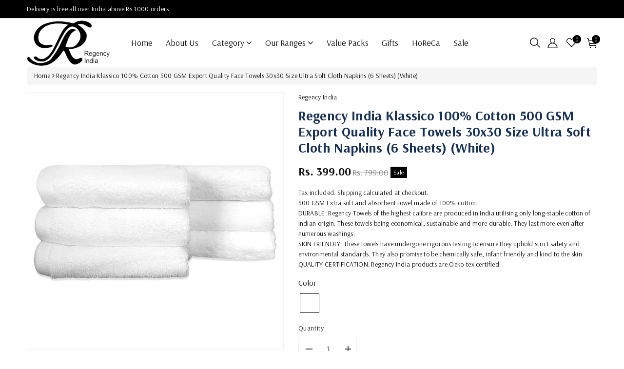

--- FILE ---
content_type: text/html; charset=utf-8
request_url: https://regencyindia.com/products/regency-india-klassico-100-cotton-500-gsm-export-quality-face-towels-30x30-size-ultra-soft-cloth-napkins-6-sheets-cobalt-white
body_size: 32184
content:
<!doctype html>
<html class="no-js wbboxlt" lang="en" >
  <head>
<!-- Google Tag Manager -->
<script>(function(w,d,s,l,i){w[l]=w[l]||[];w[l].push({'gtm.start':
new Date().getTime(),event:'gtm.js'});var f=d.getElementsByTagName(s)[0],
j=d.createElement(s),dl=l!='dataLayer'?'&l='+l:'';j.async=true;j.src=
'https://www.googletagmanager.com/gtm.js?id='+i+dl;f.parentNode.insertBefore(j,f);
})(window,document,'script','dataLayer','GTM-K6C2DQ2');</script>
<!-- End Google Tag Manager --><!--Content in content_for_header -->
<!--LayoutHub-Embed--><meta name="layouthub" /><link rel="stylesheet" href="https://fonts.googleapis.com/css?display=swap&family=Manrope:100,200,300,400,500,600,700,800,900|Playfair+Display:100,200,300,400,500,600,700,800,900" /><link rel="stylesheet" type="text/css" href="[data-uri]" media="all">
<!--LH--><!--/LayoutHub-Embed--><meta charset="utf-8">
    <meta http-equiv="X-UA-Compatible" content="IE=edge">
    <meta name="viewport" content="width=device-width,initial-scale=1">
    <meta name="theme-color" content="">
    <link rel="canonical" href="https://regencyindia.com/products/regency-india-klassico-100-cotton-500-gsm-export-quality-face-towels-30x30-size-ultra-soft-cloth-napkins-6-sheets-cobalt-white">
    <link rel="preconnect" href="https://cdn.shopify.com" crossorigin>
    <meta name="theme-color" content="#121212"><link rel="icon" type="image/png" href="//regencyindia.com/cdn/shop/files/regency-india-feb-icon_32x32.png?v=1738220830"><title>
      Buy Klassico 500 GSM Cotton Face Towels Cobalt White (30x30 cm, Pack of 6) – Regency India
</title>

    
      <meta name="description" content="Order Klassico cobalt white face towels by Regency India. 500 GSM cotton, ultra-soft and absorbent. Pack of 6. Buy online for home or travel use!">
    

    

<meta property="og:site_name" content="Regency India">
<meta property="og:url" content="https://regencyindia.com/products/regency-india-klassico-100-cotton-500-gsm-export-quality-face-towels-30x30-size-ultra-soft-cloth-napkins-6-sheets-cobalt-white">
<meta property="og:title" content="Buy Klassico 500 GSM Cotton Face Towels Cobalt White (30x30 cm, Pack of 6) – Regency India">
<meta property="og:type" content="product">
<meta property="og:description" content="Order Klassico cobalt white face towels by Regency India. 500 GSM cotton, ultra-soft and absorbent. Pack of 6. Buy online for home or travel use!"><meta property="og:image" content="http://regencyindia.com/cdn/shop/files/white_01_ae21ac1c-2abe-49e4-ba83-7e351599c402.jpg?v=1719303535">
  <meta property="og:image:secure_url" content="https://regencyindia.com/cdn/shop/files/white_01_ae21ac1c-2abe-49e4-ba83-7e351599c402.jpg?v=1719303535">
  <meta property="og:image:width" content="1080">
  <meta property="og:image:height" content="1080"><meta property="og:price:amount" content="399.00">
  <meta property="og:price:currency" content="INR"><meta name="twitter:site" content="@shopify"><meta name="twitter:card" content="summary_large_image">
<meta name="twitter:title" content="Buy Klassico 500 GSM Cotton Face Towels Cobalt White (30x30 cm, Pack of 6) – Regency India">
<meta name="twitter:description" content="Order Klassico cobalt white face towels by Regency India. 500 GSM cotton, ultra-soft and absorbent. Pack of 6. Buy online for home or travel use!">


    <script src="//regencyindia.com/cdn/shop/t/20/assets/global.js?v=138967679220690932761735650366" defer="defer"></script>
     
     <script src="//regencyindia.com/cdn/shop/t/20/assets/jquery.min.js?v=133494139889153862371735650366"></script>
     <script src="//regencyindia.com/cdn/shop/t/20/assets/popper.min.js?v=8772223469220370781735650366" defer="defer"></script>
     <script src="//regencyindia.com/cdn/shop/t/20/assets/bootstrap.min.js?v=137179542109231419321735650365" defer="defer"></script>
     <script src="//regencyindia.com/cdn/shop/t/20/assets/slick.min.js?v=17653282001745831061735650366" defer="defer"></script>
     <script src="//regencyindia.com/cdn/shop/t/20/assets/wbcustom.js?v=96292015569442019881735650367"></script>
     <script src="//regencyindia.com/cdn/shop/t/20/assets/countdown.min.js?v=183628871504181764921735650366" defer="defer"></script>
     <script src="//regencyindia.com/cdn/shop/t/20/assets/webivariant.js?v=41871635882198033731735650367" defer="defer"></script>
     <script>window.performance && window.performance.mark && window.performance.mark('shopify.content_for_header.start');</script><meta name="google-site-verification" content="I6EYs6YoadHVuRIRZ99YViE1veC7eGUfW6xhZ2xDiTI">
<meta id="shopify-digital-wallet" name="shopify-digital-wallet" content="/78926414104/digital_wallets/dialog">
<link rel="alternate" type="application/json+oembed" href="https://regencyindia.com/products/regency-india-klassico-100-cotton-500-gsm-export-quality-face-towels-30x30-size-ultra-soft-cloth-napkins-6-sheets-cobalt-white.oembed">
<script async="async" src="/checkouts/internal/preloads.js?locale=en-IN"></script>
<script id="shopify-features" type="application/json">{"accessToken":"002f3261a868a0de9b75c80abfdb9353","betas":["rich-media-storefront-analytics"],"domain":"regencyindia.com","predictiveSearch":true,"shopId":78926414104,"locale":"en"}</script>
<script>var Shopify = Shopify || {};
Shopify.shop = "regency-india-2918.myshopify.com";
Shopify.locale = "en";
Shopify.currency = {"active":"INR","rate":"1.0"};
Shopify.country = "IN";
Shopify.theme = {"name":"vesta-theme","id":174031536408,"schema_name":"Vesta","schema_version":"2.2.0","theme_store_id":null,"role":"main"};
Shopify.theme.handle = "null";
Shopify.theme.style = {"id":null,"handle":null};
Shopify.cdnHost = "regencyindia.com/cdn";
Shopify.routes = Shopify.routes || {};
Shopify.routes.root = "/";</script>
<script type="module">!function(o){(o.Shopify=o.Shopify||{}).modules=!0}(window);</script>
<script>!function(o){function n(){var o=[];function n(){o.push(Array.prototype.slice.apply(arguments))}return n.q=o,n}var t=o.Shopify=o.Shopify||{};t.loadFeatures=n(),t.autoloadFeatures=n()}(window);</script>
<script id="shop-js-analytics" type="application/json">{"pageType":"product"}</script>
<script defer="defer" async type="module" src="//regencyindia.com/cdn/shopifycloud/shop-js/modules/v2/client.init-shop-cart-sync_DlSlHazZ.en.esm.js"></script>
<script defer="defer" async type="module" src="//regencyindia.com/cdn/shopifycloud/shop-js/modules/v2/chunk.common_D16XZWos.esm.js"></script>
<script type="module">
  await import("//regencyindia.com/cdn/shopifycloud/shop-js/modules/v2/client.init-shop-cart-sync_DlSlHazZ.en.esm.js");
await import("//regencyindia.com/cdn/shopifycloud/shop-js/modules/v2/chunk.common_D16XZWos.esm.js");

  window.Shopify.SignInWithShop?.initShopCartSync?.({"fedCMEnabled":true,"windoidEnabled":true});

</script>
<script>(function() {
  var isLoaded = false;
  function asyncLoad() {
    if (isLoaded) return;
    isLoaded = true;
    var urls = ["https:\/\/app.layouthub.com\/shopify\/layouthub.js?shop=regency-india-2918.myshopify.com","https:\/\/sdks.automizely.com\/conversions\/v1\/conversions.js?app_connection_id=a8cc33247a3643ffa389b4f9381e7f8d\u0026mapped_org_id=849dd1afec358b36c7e302ee9ba49263_v1\u0026shop=regency-india-2918.myshopify.com","\/\/cdn.shopify.com\/proxy\/00b0236c2bae9cfb32b5bae7806137001f2387136466d6b054ef4b1eb55b09f4\/shopify-script-tags.s3.eu-west-1.amazonaws.com\/smartseo\/instantpage.js?shop=regency-india-2918.myshopify.com\u0026sp-cache-control=cHVibGljLCBtYXgtYWdlPTkwMA","https:\/\/sr-cdn.shiprocket.in\/sr-promise\/static\/uc.js?channel_id=4\u0026sr_company_id=3148707\u0026shop=regency-india-2918.myshopify.com","https:\/\/sr-cdn.shiprocket.in\/sr-promise\/static\/uc.js?channel_id=4\u0026sr_company_id=3130802\u0026shop=regency-india-2918.myshopify.com"];
    for (var i = 0; i < urls.length; i++) {
      var s = document.createElement('script');
      s.type = 'text/javascript';
      s.async = true;
      s.src = urls[i];
      var x = document.getElementsByTagName('script')[0];
      x.parentNode.insertBefore(s, x);
    }
  };
  if(window.attachEvent) {
    window.attachEvent('onload', asyncLoad);
  } else {
    window.addEventListener('load', asyncLoad, false);
  }
})();</script>
<script id="__st">var __st={"a":78926414104,"offset":-18000,"reqid":"6f2629ae-fd29-4793-8792-3e39a2e2599d-1768572084","pageurl":"regencyindia.com\/products\/regency-india-klassico-100-cotton-500-gsm-export-quality-face-towels-30x30-size-ultra-soft-cloth-napkins-6-sheets-cobalt-white","u":"32c2077cca06","p":"product","rtyp":"product","rid":9347847422232};</script>
<script>window.ShopifyPaypalV4VisibilityTracking = true;</script>
<script id="captcha-bootstrap">!function(){'use strict';const t='contact',e='account',n='new_comment',o=[[t,t],['blogs',n],['comments',n],[t,'customer']],c=[[e,'customer_login'],[e,'guest_login'],[e,'recover_customer_password'],[e,'create_customer']],r=t=>t.map((([t,e])=>`form[action*='/${t}']:not([data-nocaptcha='true']) input[name='form_type'][value='${e}']`)).join(','),a=t=>()=>t?[...document.querySelectorAll(t)].map((t=>t.form)):[];function s(){const t=[...o],e=r(t);return a(e)}const i='password',u='form_key',d=['recaptcha-v3-token','g-recaptcha-response','h-captcha-response',i],f=()=>{try{return window.sessionStorage}catch{return}},m='__shopify_v',_=t=>t.elements[u];function p(t,e,n=!1){try{const o=window.sessionStorage,c=JSON.parse(o.getItem(e)),{data:r}=function(t){const{data:e,action:n}=t;return t[m]||n?{data:e,action:n}:{data:t,action:n}}(c);for(const[e,n]of Object.entries(r))t.elements[e]&&(t.elements[e].value=n);n&&o.removeItem(e)}catch(o){console.error('form repopulation failed',{error:o})}}const l='form_type',E='cptcha';function T(t){t.dataset[E]=!0}const w=window,h=w.document,L='Shopify',v='ce_forms',y='captcha';let A=!1;((t,e)=>{const n=(g='f06e6c50-85a8-45c8-87d0-21a2b65856fe',I='https://cdn.shopify.com/shopifycloud/storefront-forms-hcaptcha/ce_storefront_forms_captcha_hcaptcha.v1.5.2.iife.js',D={infoText:'Protected by hCaptcha',privacyText:'Privacy',termsText:'Terms'},(t,e,n)=>{const o=w[L][v],c=o.bindForm;if(c)return c(t,g,e,D).then(n);var r;o.q.push([[t,g,e,D],n]),r=I,A||(h.body.append(Object.assign(h.createElement('script'),{id:'captcha-provider',async:!0,src:r})),A=!0)});var g,I,D;w[L]=w[L]||{},w[L][v]=w[L][v]||{},w[L][v].q=[],w[L][y]=w[L][y]||{},w[L][y].protect=function(t,e){n(t,void 0,e),T(t)},Object.freeze(w[L][y]),function(t,e,n,w,h,L){const[v,y,A,g]=function(t,e,n){const i=e?o:[],u=t?c:[],d=[...i,...u],f=r(d),m=r(i),_=r(d.filter((([t,e])=>n.includes(e))));return[a(f),a(m),a(_),s()]}(w,h,L),I=t=>{const e=t.target;return e instanceof HTMLFormElement?e:e&&e.form},D=t=>v().includes(t);t.addEventListener('submit',(t=>{const e=I(t);if(!e)return;const n=D(e)&&!e.dataset.hcaptchaBound&&!e.dataset.recaptchaBound,o=_(e),c=g().includes(e)&&(!o||!o.value);(n||c)&&t.preventDefault(),c&&!n&&(function(t){try{if(!f())return;!function(t){const e=f();if(!e)return;const n=_(t);if(!n)return;const o=n.value;o&&e.removeItem(o)}(t);const e=Array.from(Array(32),(()=>Math.random().toString(36)[2])).join('');!function(t,e){_(t)||t.append(Object.assign(document.createElement('input'),{type:'hidden',name:u})),t.elements[u].value=e}(t,e),function(t,e){const n=f();if(!n)return;const o=[...t.querySelectorAll(`input[type='${i}']`)].map((({name:t})=>t)),c=[...d,...o],r={};for(const[a,s]of new FormData(t).entries())c.includes(a)||(r[a]=s);n.setItem(e,JSON.stringify({[m]:1,action:t.action,data:r}))}(t,e)}catch(e){console.error('failed to persist form',e)}}(e),e.submit())}));const S=(t,e)=>{t&&!t.dataset[E]&&(n(t,e.some((e=>e===t))),T(t))};for(const o of['focusin','change'])t.addEventListener(o,(t=>{const e=I(t);D(e)&&S(e,y())}));const B=e.get('form_key'),M=e.get(l),P=B&&M;t.addEventListener('DOMContentLoaded',(()=>{const t=y();if(P)for(const e of t)e.elements[l].value===M&&p(e,B);[...new Set([...A(),...v().filter((t=>'true'===t.dataset.shopifyCaptcha))])].forEach((e=>S(e,t)))}))}(h,new URLSearchParams(w.location.search),n,t,e,['guest_login'])})(!0,!0)}();</script>
<script integrity="sha256-4kQ18oKyAcykRKYeNunJcIwy7WH5gtpwJnB7kiuLZ1E=" data-source-attribution="shopify.loadfeatures" defer="defer" src="//regencyindia.com/cdn/shopifycloud/storefront/assets/storefront/load_feature-a0a9edcb.js" crossorigin="anonymous"></script>
<script data-source-attribution="shopify.dynamic_checkout.dynamic.init">var Shopify=Shopify||{};Shopify.PaymentButton=Shopify.PaymentButton||{isStorefrontPortableWallets:!0,init:function(){window.Shopify.PaymentButton.init=function(){};var t=document.createElement("script");t.src="https://regencyindia.com/cdn/shopifycloud/portable-wallets/latest/portable-wallets.en.js",t.type="module",document.head.appendChild(t)}};
</script>
<script data-source-attribution="shopify.dynamic_checkout.buyer_consent">
  function portableWalletsHideBuyerConsent(e){var t=document.getElementById("shopify-buyer-consent"),n=document.getElementById("shopify-subscription-policy-button");t&&n&&(t.classList.add("hidden"),t.setAttribute("aria-hidden","true"),n.removeEventListener("click",e))}function portableWalletsShowBuyerConsent(e){var t=document.getElementById("shopify-buyer-consent"),n=document.getElementById("shopify-subscription-policy-button");t&&n&&(t.classList.remove("hidden"),t.removeAttribute("aria-hidden"),n.addEventListener("click",e))}window.Shopify?.PaymentButton&&(window.Shopify.PaymentButton.hideBuyerConsent=portableWalletsHideBuyerConsent,window.Shopify.PaymentButton.showBuyerConsent=portableWalletsShowBuyerConsent);
</script>
<script>
  function portableWalletsCleanup(e){e&&e.src&&console.error("Failed to load portable wallets script "+e.src);var t=document.querySelectorAll("shopify-accelerated-checkout .shopify-payment-button__skeleton, shopify-accelerated-checkout-cart .wallet-cart-button__skeleton"),e=document.getElementById("shopify-buyer-consent");for(let e=0;e<t.length;e++)t[e].remove();e&&e.remove()}function portableWalletsNotLoadedAsModule(e){e instanceof ErrorEvent&&"string"==typeof e.message&&e.message.includes("import.meta")&&"string"==typeof e.filename&&e.filename.includes("portable-wallets")&&(window.removeEventListener("error",portableWalletsNotLoadedAsModule),window.Shopify.PaymentButton.failedToLoad=e,"loading"===document.readyState?document.addEventListener("DOMContentLoaded",window.Shopify.PaymentButton.init):window.Shopify.PaymentButton.init())}window.addEventListener("error",portableWalletsNotLoadedAsModule);
</script>

<script type="module" src="https://regencyindia.com/cdn/shopifycloud/portable-wallets/latest/portable-wallets.en.js" onError="portableWalletsCleanup(this)" crossorigin="anonymous"></script>
<script nomodule>
  document.addEventListener("DOMContentLoaded", portableWalletsCleanup);
</script>

<script id='scb4127' type='text/javascript' async='' src='https://regencyindia.com/cdn/shopifycloud/privacy-banner/storefront-banner.js'></script><link id="shopify-accelerated-checkout-styles" rel="stylesheet" media="screen" href="https://regencyindia.com/cdn/shopifycloud/portable-wallets/latest/accelerated-checkout-backwards-compat.css" crossorigin="anonymous">
<style id="shopify-accelerated-checkout-cart">
        #shopify-buyer-consent {
  margin-top: 1em;
  display: inline-block;
  width: 100%;
}

#shopify-buyer-consent.hidden {
  display: none;
}

#shopify-subscription-policy-button {
  background: none;
  border: none;
  padding: 0;
  text-decoration: underline;
  font-size: inherit;
  cursor: pointer;
}

#shopify-subscription-policy-button::before {
  box-shadow: none;
}

      </style>
<script id="sections-script" data-sections="main-product,product-recommendations,header" defer="defer" src="//regencyindia.com/cdn/shop/t/20/compiled_assets/scripts.js?1820"></script>
<script>window.performance && window.performance.mark && window.performance.mark('shopify.content_for_header.end');</script>

    <svg style="display:none">

      <symbol id="wish" viewBox="0 0 96 96" ><path d="M87.598,15.029c-9.373-9.373-24.568-9.373-33.94,0L48,20.686l-5.657-5.656c-9.373-9.373-24.569-9.373-33.941,0  c-9.373,9.373-9.373,24.568,0,33.941l5.657,5.654L48,88.566l33.941-33.941l5.656-5.654C96.971,39.598,96.971,24.402,87.598,15.029z   M70.627,54.627L48,77.254L25.374,54.627L14.061,43.314c-6.249-6.248-6.249-16.379,0-22.629c6.249-6.248,16.379-6.248,22.627,0  L48,32l11.314-11.314c6.248-6.248,16.379-6.248,22.627,0c6.248,6.25,6.248,16.379,0,22.629L70.627,54.627z"/></symbol>
  
      
  
    </svg> 

    <style data-shopify>
:root {
        --wbbase-font: Arsenal;

        --color-wbmaincolors-text: #000000;
        --font-size-header: 40;
        --font-size-base: 14;
        --color-wbbordercolor: #eee;

        --color-base-text: 18, 18, 18;
        --color-shadow: 18, 18, 18;
        --color-base-background-1: 255, 255, 255;
        --color-base-background-2: 255, 255, 255;
        --color-base-solid-button-labels: 255, 255, 255;
        --color-base-outline-button-labels: 18, 18, 18;
        --color-base-accent-1: 0, 0, 0;
        --color-base-accent-2: 255, 255, 255;
        --color-base-accent-3: #000000;
        --payment-terms-background-color: #FFFFFF;

        --gradient-base-background-1: #FFFFFF;
        --gradient-base-background-2: #FFFFFF;
        --gradient-base-accent-1: #000000;
        --gradient-base-accent-2: #fff;

        --media-padding: px;
        --media-border-opacity: 0.05;
        --media-border-width: 1px;
        --media-radius: 0px;
        --media-shadow-opacity: 0.0;
        --media-shadow-horizontal-offset: 0px;
        --media-shadow-vertical-offset: 0px;
        --media-shadow-blur-radius: 0px;

        --page-width: 1570px;
        --page-width-margin: 0rem;

        --card-image-padding: 2.0rem;
        --card-corner-radius: 0.6rem;
        --card-text-alignment: center;
        --card-border-width: 0.2rem;
        --card-border-opacity: 0.1;
        --card-shadow-opacity: 0.0;
        --card-shadow-horizontal-offset: 0.0rem;
        --card-shadow-vertical-offset: 0.0rem;
        --card-shadow-blur-radius: 0.0rem;

        --badge-corner-radius: 0.0rem;

        --popup-border-width: 1px;
        --popup-border-opacity: 0.1;
        --popup-corner-radius: 0px;
        --popup-shadow-opacity: 0.1;
        --popup-shadow-horizontal-offset: 0px;
        --popup-shadow-vertical-offset: 0px;
        --popup-shadow-blur-radius: 5px;

        --drawer-border-width: 1px;
        --drawer-border-opacity: 0.1;
        --drawer-shadow-opacity: 0.0;
        --drawer-shadow-horizontal-offset: 0px;
        --drawer-shadow-vertical-offset: 0px;
        --drawer-shadow-blur-radius: 0px;

        --spacing-sections-desktop: px;
        --spacing-sections-mobile: 20px;

        --grid-desktop-vertical-spacing: px;
        --grid-desktop-horizontal-spacing: px;
        --grid-mobile-vertical-spacing: 0px;
        --grid-mobile-horizontal-spacing: 0px;

        --text-boxes-border-opacity: 0.0;
        --text-boxes-border-width: 0px;
        --text-boxes-radius: 0px;
        --text-boxes-shadow-opacity: 0.0;
        --text-boxes-shadow-horizontal-offset: 0px;
        --text-boxes-shadow-vertical-offset: 0px;
        --text-boxes-shadow-blur-radius: 0px;

        --buttons-radius: 0px;
        --buttons-radius-outset: 0px;
        --buttons-border-width: 0px;
        --buttons-border-opacity: 1.0;
        --buttons-shadow-opacity: 0.0;
        --buttons-shadow-horizontal-offset: 0px;
        --buttons-shadow-vertical-offset: 0px;
        --buttons-shadow-blur-radius: 0px;
        --buttons-border-offset: 0px;

        --inputs-radius: 0px;
        --inputs-border-width: 1px;
        --inputs-border-opacity: 0.05;
        --inputs-shadow-opacity: 0.0;
        --inputs-shadow-horizontal-offset: 0px;
        --inputs-margin-offset: 0px;
        --inputs-shadow-vertical-offset: 0px;
        --inputs-shadow-blur-radius: 0px;
        --inputs-radius-outset: 0px;

        --variant-pills-radius: 0px;
        --variant-pills-border-width: 2px;
        --variant-pills-border-opacity: 0.75;
        --variant-pills-shadow-opacity: 0.0;
        --variant-pills-shadow-horizontal-offset: 0px;
        --variant-pills-shadow-vertical-offset: 0px;
        --variant-pills-shadow-blur-radius: 0px;
      }

      *,
      *::before,
      *::after {
        box-sizing: inherit;
      }

      html {
        box-sizing: border-box;
        height: 100%;
      }

      body{
            font-size: calc(var(--font-size-base) * 1px);
            font-family: var(--wbbase-font);
            line-height: 1.5;
            letter-spacing: .3px;
            color: rgb(var(--color-foreground));
        }
      svg {
        width: 14px;
        height: 14px;
        transition: .3s ease;
        vertical-align: middle;
      }
    </style>

    <link href="//regencyindia.com/cdn/shop/t/20/assets/bootstrap.min.css?v=183904836515550434401745299666" rel="stylesheet" type="text/css" media="all" />
    <link href="//regencyindia.com/cdn/shop/t/20/assets/slick.css?v=98340474046176884051735650366" rel="stylesheet" type="text/css" media="all" />
    <link href="//regencyindia.com/cdn/shop/t/20/assets/slick-theme.css?v=67893072228317858721735650366" rel="stylesheet" type="text/css" media="all" />
    <link href="//regencyindia.com/cdn/shop/t/20/assets/font-awesome.min.css?v=140533306961432629691735650366" rel="stylesheet" type="text/css" media="all" />
    <link href="//regencyindia.com/cdn/shop/t/20/assets/base.css?v=161639573539912669891738217700" rel="stylesheet" type="text/css" media="all" />
    <link href="//regencyindia.com/cdn/shop/t/20/assets/component-list-menu.css?v=1792052876353837911736419297" rel="stylesheet" type="text/css" media="all" />

    
      <link href="https://fonts.googleapis.com/css?family=Arsenal:400,500,600,700"  rel="stylesheet">
    

    
      <link href="https://fonts.googleapis.com/css?family=Arsenal:400,500,600,700"  rel="stylesheet">
    
<link rel="stylesheet" href="//regencyindia.com/cdn/shop/t/20/assets/component-predictive-search.css?v=151739376184803129511735650366" media="print" onload="this.media='all'"><script>document.documentElement.className = document.documentElement.className.replace('no-js', 'js');
    if (Shopify.designMode) {
      document.documentElement.classList.add('shopify-design-mode');
    }
    </script>
        <!-- Google tag (gtag.js) -->
<script async src="https://www.googletagmanager.com/gtag/js?id=GT-NGWV95D"></script>
<script>
  window.dataLayer = window.dataLayer || [];
  function gtag(){dataLayer.push(arguments);}
  gtag('js', new Date());

  gtag('config', 'GT-NGWV95D');
</script>
  <link href="https://monorail-edge.shopifysvc.com" rel="dns-prefetch">
<script>(function(){if ("sendBeacon" in navigator && "performance" in window) {try {var session_token_from_headers = performance.getEntriesByType('navigation')[0].serverTiming.find(x => x.name == '_s').description;} catch {var session_token_from_headers = undefined;}var session_cookie_matches = document.cookie.match(/_shopify_s=([^;]*)/);var session_token_from_cookie = session_cookie_matches && session_cookie_matches.length === 2 ? session_cookie_matches[1] : "";var session_token = session_token_from_headers || session_token_from_cookie || "";function handle_abandonment_event(e) {var entries = performance.getEntries().filter(function(entry) {return /monorail-edge.shopifysvc.com/.test(entry.name);});if (!window.abandonment_tracked && entries.length === 0) {window.abandonment_tracked = true;var currentMs = Date.now();var navigation_start = performance.timing.navigationStart;var payload = {shop_id: 78926414104,url: window.location.href,navigation_start,duration: currentMs - navigation_start,session_token,page_type: "product"};window.navigator.sendBeacon("https://monorail-edge.shopifysvc.com/v1/produce", JSON.stringify({schema_id: "online_store_buyer_site_abandonment/1.1",payload: payload,metadata: {event_created_at_ms: currentMs,event_sent_at_ms: currentMs}}));}}window.addEventListener('pagehide', handle_abandonment_event);}}());</script>
<script id="web-pixels-manager-setup">(function e(e,d,r,n,o){if(void 0===o&&(o={}),!Boolean(null===(a=null===(i=window.Shopify)||void 0===i?void 0:i.analytics)||void 0===a?void 0:a.replayQueue)){var i,a;window.Shopify=window.Shopify||{};var t=window.Shopify;t.analytics=t.analytics||{};var s=t.analytics;s.replayQueue=[],s.publish=function(e,d,r){return s.replayQueue.push([e,d,r]),!0};try{self.performance.mark("wpm:start")}catch(e){}var l=function(){var e={modern:/Edge?\/(1{2}[4-9]|1[2-9]\d|[2-9]\d{2}|\d{4,})\.\d+(\.\d+|)|Firefox\/(1{2}[4-9]|1[2-9]\d|[2-9]\d{2}|\d{4,})\.\d+(\.\d+|)|Chrom(ium|e)\/(9{2}|\d{3,})\.\d+(\.\d+|)|(Maci|X1{2}).+ Version\/(15\.\d+|(1[6-9]|[2-9]\d|\d{3,})\.\d+)([,.]\d+|)( \(\w+\)|)( Mobile\/\w+|) Safari\/|Chrome.+OPR\/(9{2}|\d{3,})\.\d+\.\d+|(CPU[ +]OS|iPhone[ +]OS|CPU[ +]iPhone|CPU IPhone OS|CPU iPad OS)[ +]+(15[._]\d+|(1[6-9]|[2-9]\d|\d{3,})[._]\d+)([._]\d+|)|Android:?[ /-](13[3-9]|1[4-9]\d|[2-9]\d{2}|\d{4,})(\.\d+|)(\.\d+|)|Android.+Firefox\/(13[5-9]|1[4-9]\d|[2-9]\d{2}|\d{4,})\.\d+(\.\d+|)|Android.+Chrom(ium|e)\/(13[3-9]|1[4-9]\d|[2-9]\d{2}|\d{4,})\.\d+(\.\d+|)|SamsungBrowser\/([2-9]\d|\d{3,})\.\d+/,legacy:/Edge?\/(1[6-9]|[2-9]\d|\d{3,})\.\d+(\.\d+|)|Firefox\/(5[4-9]|[6-9]\d|\d{3,})\.\d+(\.\d+|)|Chrom(ium|e)\/(5[1-9]|[6-9]\d|\d{3,})\.\d+(\.\d+|)([\d.]+$|.*Safari\/(?![\d.]+ Edge\/[\d.]+$))|(Maci|X1{2}).+ Version\/(10\.\d+|(1[1-9]|[2-9]\d|\d{3,})\.\d+)([,.]\d+|)( \(\w+\)|)( Mobile\/\w+|) Safari\/|Chrome.+OPR\/(3[89]|[4-9]\d|\d{3,})\.\d+\.\d+|(CPU[ +]OS|iPhone[ +]OS|CPU[ +]iPhone|CPU IPhone OS|CPU iPad OS)[ +]+(10[._]\d+|(1[1-9]|[2-9]\d|\d{3,})[._]\d+)([._]\d+|)|Android:?[ /-](13[3-9]|1[4-9]\d|[2-9]\d{2}|\d{4,})(\.\d+|)(\.\d+|)|Mobile Safari.+OPR\/([89]\d|\d{3,})\.\d+\.\d+|Android.+Firefox\/(13[5-9]|1[4-9]\d|[2-9]\d{2}|\d{4,})\.\d+(\.\d+|)|Android.+Chrom(ium|e)\/(13[3-9]|1[4-9]\d|[2-9]\d{2}|\d{4,})\.\d+(\.\d+|)|Android.+(UC? ?Browser|UCWEB|U3)[ /]?(15\.([5-9]|\d{2,})|(1[6-9]|[2-9]\d|\d{3,})\.\d+)\.\d+|SamsungBrowser\/(5\.\d+|([6-9]|\d{2,})\.\d+)|Android.+MQ{2}Browser\/(14(\.(9|\d{2,})|)|(1[5-9]|[2-9]\d|\d{3,})(\.\d+|))(\.\d+|)|K[Aa][Ii]OS\/(3\.\d+|([4-9]|\d{2,})\.\d+)(\.\d+|)/},d=e.modern,r=e.legacy,n=navigator.userAgent;return n.match(d)?"modern":n.match(r)?"legacy":"unknown"}(),u="modern"===l?"modern":"legacy",c=(null!=n?n:{modern:"",legacy:""})[u],f=function(e){return[e.baseUrl,"/wpm","/b",e.hashVersion,"modern"===e.buildTarget?"m":"l",".js"].join("")}({baseUrl:d,hashVersion:r,buildTarget:u}),m=function(e){var d=e.version,r=e.bundleTarget,n=e.surface,o=e.pageUrl,i=e.monorailEndpoint;return{emit:function(e){var a=e.status,t=e.errorMsg,s=(new Date).getTime(),l=JSON.stringify({metadata:{event_sent_at_ms:s},events:[{schema_id:"web_pixels_manager_load/3.1",payload:{version:d,bundle_target:r,page_url:o,status:a,surface:n,error_msg:t},metadata:{event_created_at_ms:s}}]});if(!i)return console&&console.warn&&console.warn("[Web Pixels Manager] No Monorail endpoint provided, skipping logging."),!1;try{return self.navigator.sendBeacon.bind(self.navigator)(i,l)}catch(e){}var u=new XMLHttpRequest;try{return u.open("POST",i,!0),u.setRequestHeader("Content-Type","text/plain"),u.send(l),!0}catch(e){return console&&console.warn&&console.warn("[Web Pixels Manager] Got an unhandled error while logging to Monorail."),!1}}}}({version:r,bundleTarget:l,surface:e.surface,pageUrl:self.location.href,monorailEndpoint:e.monorailEndpoint});try{o.browserTarget=l,function(e){var d=e.src,r=e.async,n=void 0===r||r,o=e.onload,i=e.onerror,a=e.sri,t=e.scriptDataAttributes,s=void 0===t?{}:t,l=document.createElement("script"),u=document.querySelector("head"),c=document.querySelector("body");if(l.async=n,l.src=d,a&&(l.integrity=a,l.crossOrigin="anonymous"),s)for(var f in s)if(Object.prototype.hasOwnProperty.call(s,f))try{l.dataset[f]=s[f]}catch(e){}if(o&&l.addEventListener("load",o),i&&l.addEventListener("error",i),u)u.appendChild(l);else{if(!c)throw new Error("Did not find a head or body element to append the script");c.appendChild(l)}}({src:f,async:!0,onload:function(){if(!function(){var e,d;return Boolean(null===(d=null===(e=window.Shopify)||void 0===e?void 0:e.analytics)||void 0===d?void 0:d.initialized)}()){var d=window.webPixelsManager.init(e)||void 0;if(d){var r=window.Shopify.analytics;r.replayQueue.forEach((function(e){var r=e[0],n=e[1],o=e[2];d.publishCustomEvent(r,n,o)})),r.replayQueue=[],r.publish=d.publishCustomEvent,r.visitor=d.visitor,r.initialized=!0}}},onerror:function(){return m.emit({status:"failed",errorMsg:"".concat(f," has failed to load")})},sri:function(e){var d=/^sha384-[A-Za-z0-9+/=]+$/;return"string"==typeof e&&d.test(e)}(c)?c:"",scriptDataAttributes:o}),m.emit({status:"loading"})}catch(e){m.emit({status:"failed",errorMsg:(null==e?void 0:e.message)||"Unknown error"})}}})({shopId: 78926414104,storefrontBaseUrl: "https://regencyindia.com",extensionsBaseUrl: "https://extensions.shopifycdn.com/cdn/shopifycloud/web-pixels-manager",monorailEndpoint: "https://monorail-edge.shopifysvc.com/unstable/produce_batch",surface: "storefront-renderer",enabledBetaFlags: ["2dca8a86"],webPixelsConfigList: [{"id":"1965162776","configuration":"{\"pixel_id\":\"560458762317794\",\"pixel_type\":\"facebook_pixel\"}","eventPayloadVersion":"v1","runtimeContext":"OPEN","scriptVersion":"ca16bc87fe92b6042fbaa3acc2fbdaa6","type":"APP","apiClientId":2329312,"privacyPurposes":["ANALYTICS","MARKETING","SALE_OF_DATA"],"dataSharingAdjustments":{"protectedCustomerApprovalScopes":["read_customer_address","read_customer_email","read_customer_name","read_customer_personal_data","read_customer_phone"]}},{"id":"1333100824","configuration":"{\"hashed_organization_id\":\"849dd1afec358b36c7e302ee9ba49263_v1\",\"app_key\":\"regency-india-2918\",\"allow_collect_personal_data\":\"true\"}","eventPayloadVersion":"v1","runtimeContext":"STRICT","scriptVersion":"6f6660f15c595d517f203f6e1abcb171","type":"APP","apiClientId":2814809,"privacyPurposes":["ANALYTICS","MARKETING","SALE_OF_DATA"],"dataSharingAdjustments":{"protectedCustomerApprovalScopes":["read_customer_address","read_customer_email","read_customer_name","read_customer_personal_data","read_customer_phone"]}},{"id":"827719960","configuration":"{\"config\":\"{\\\"pixel_id\\\":\\\"G-8V8NQZP7FL\\\",\\\"google_tag_ids\\\":[\\\"G-8V8NQZP7FL\\\",\\\"AW-10854576841\\\",\\\"GT-NGWV95D\\\"],\\\"target_country\\\":\\\"IN\\\",\\\"gtag_events\\\":[{\\\"type\\\":\\\"begin_checkout\\\",\\\"action_label\\\":[\\\"G-8V8NQZP7FL\\\",\\\"AW-10854576841\\\/aqGTCN355o8ZEMnl7rco\\\"]},{\\\"type\\\":\\\"search\\\",\\\"action_label\\\":[\\\"G-8V8NQZP7FL\\\",\\\"AW-10854576841\\\/94Z2CNf55o8ZEMnl7rco\\\"]},{\\\"type\\\":\\\"view_item\\\",\\\"action_label\\\":[\\\"G-8V8NQZP7FL\\\",\\\"AW-10854576841\\\/TRMZCNT55o8ZEMnl7rco\\\",\\\"MC-S4CHLYF65Q\\\"]},{\\\"type\\\":\\\"purchase\\\",\\\"action_label\\\":[\\\"G-8V8NQZP7FL\\\",\\\"AW-10854576841\\\/pmauCM755o8ZEMnl7rco\\\",\\\"MC-S4CHLYF65Q\\\"]},{\\\"type\\\":\\\"page_view\\\",\\\"action_label\\\":[\\\"G-8V8NQZP7FL\\\",\\\"AW-10854576841\\\/N0KTCNH55o8ZEMnl7rco\\\",\\\"MC-S4CHLYF65Q\\\"]},{\\\"type\\\":\\\"add_payment_info\\\",\\\"action_label\\\":[\\\"G-8V8NQZP7FL\\\",\\\"AW-10854576841\\\/gg_yCOD55o8ZEMnl7rco\\\"]},{\\\"type\\\":\\\"add_to_cart\\\",\\\"action_label\\\":[\\\"G-8V8NQZP7FL\\\",\\\"AW-10854576841\\\/eS8_CNr55o8ZEMnl7rco\\\"]}],\\\"enable_monitoring_mode\\\":false}\"}","eventPayloadVersion":"v1","runtimeContext":"OPEN","scriptVersion":"b2a88bafab3e21179ed38636efcd8a93","type":"APP","apiClientId":1780363,"privacyPurposes":[],"dataSharingAdjustments":{"protectedCustomerApprovalScopes":["read_customer_address","read_customer_email","read_customer_name","read_customer_personal_data","read_customer_phone"]}},{"id":"43319576","eventPayloadVersion":"1","runtimeContext":"LAX","scriptVersion":"2","type":"CUSTOM","privacyPurposes":["ANALYTICS","MARKETING","SALE_OF_DATA"],"name":"Face book"},{"id":"135790872","eventPayloadVersion":"1","runtimeContext":"LAX","scriptVersion":"1","type":"CUSTOM","privacyPurposes":["ANALYTICS","MARKETING","SALE_OF_DATA"],"name":"purchase"},{"id":"shopify-app-pixel","configuration":"{}","eventPayloadVersion":"v1","runtimeContext":"STRICT","scriptVersion":"0450","apiClientId":"shopify-pixel","type":"APP","privacyPurposes":["ANALYTICS","MARKETING"]},{"id":"shopify-custom-pixel","eventPayloadVersion":"v1","runtimeContext":"LAX","scriptVersion":"0450","apiClientId":"shopify-pixel","type":"CUSTOM","privacyPurposes":["ANALYTICS","MARKETING"]}],isMerchantRequest: false,initData: {"shop":{"name":"Regency India","paymentSettings":{"currencyCode":"INR"},"myshopifyDomain":"regency-india-2918.myshopify.com","countryCode":"IN","storefrontUrl":"https:\/\/regencyindia.com"},"customer":null,"cart":null,"checkout":null,"productVariants":[{"price":{"amount":399.0,"currencyCode":"INR"},"product":{"title":"Regency India Klassico 100% Cotton 500 GSM Export Quality Face Towels 30x30 Size Ultra Soft Cloth Napkins (6 Sheets) (White)","vendor":"Regency India","id":"9347847422232","untranslatedTitle":"Regency India Klassico 100% Cotton 500 GSM Export Quality Face Towels 30x30 Size Ultra Soft Cloth Napkins (6 Sheets) (White)","url":"\/products\/regency-india-klassico-100-cotton-500-gsm-export-quality-face-towels-30x30-size-ultra-soft-cloth-napkins-6-sheets-cobalt-white","type":"Face Towel"},"id":"48730033520920","image":{"src":"\/\/regencyindia.com\/cdn\/shop\/files\/white_01_ae21ac1c-2abe-49e4-ba83-7e351599c402.jpg?v=1719303535"},"sku":"KL-FT-SO6-WH","title":"#ffffff","untranslatedTitle":"#ffffff"}],"purchasingCompany":null},},"https://regencyindia.com/cdn","fcfee988w5aeb613cpc8e4bc33m6693e112",{"modern":"","legacy":""},{"shopId":"78926414104","storefrontBaseUrl":"https:\/\/regencyindia.com","extensionBaseUrl":"https:\/\/extensions.shopifycdn.com\/cdn\/shopifycloud\/web-pixels-manager","surface":"storefront-renderer","enabledBetaFlags":"[\"2dca8a86\"]","isMerchantRequest":"false","hashVersion":"fcfee988w5aeb613cpc8e4bc33m6693e112","publish":"custom","events":"[[\"page_viewed\",{}],[\"product_viewed\",{\"productVariant\":{\"price\":{\"amount\":399.0,\"currencyCode\":\"INR\"},\"product\":{\"title\":\"Regency India Klassico 100% Cotton 500 GSM Export Quality Face Towels 30x30 Size Ultra Soft Cloth Napkins (6 Sheets) (White)\",\"vendor\":\"Regency India\",\"id\":\"9347847422232\",\"untranslatedTitle\":\"Regency India Klassico 100% Cotton 500 GSM Export Quality Face Towels 30x30 Size Ultra Soft Cloth Napkins (6 Sheets) (White)\",\"url\":\"\/products\/regency-india-klassico-100-cotton-500-gsm-export-quality-face-towels-30x30-size-ultra-soft-cloth-napkins-6-sheets-cobalt-white\",\"type\":\"Face Towel\"},\"id\":\"48730033520920\",\"image\":{\"src\":\"\/\/regencyindia.com\/cdn\/shop\/files\/white_01_ae21ac1c-2abe-49e4-ba83-7e351599c402.jpg?v=1719303535\"},\"sku\":\"KL-FT-SO6-WH\",\"title\":\"#ffffff\",\"untranslatedTitle\":\"#ffffff\"}}]]"});</script><script>
  window.ShopifyAnalytics = window.ShopifyAnalytics || {};
  window.ShopifyAnalytics.meta = window.ShopifyAnalytics.meta || {};
  window.ShopifyAnalytics.meta.currency = 'INR';
  var meta = {"product":{"id":9347847422232,"gid":"gid:\/\/shopify\/Product\/9347847422232","vendor":"Regency India","type":"Face Towel","handle":"regency-india-klassico-100-cotton-500-gsm-export-quality-face-towels-30x30-size-ultra-soft-cloth-napkins-6-sheets-cobalt-white","variants":[{"id":48730033520920,"price":39900,"name":"Regency India Klassico 100% Cotton 500 GSM Export Quality Face Towels 30x30 Size Ultra Soft Cloth Napkins (6 Sheets) (White) - #ffffff","public_title":"#ffffff","sku":"KL-FT-SO6-WH"}],"remote":false},"page":{"pageType":"product","resourceType":"product","resourceId":9347847422232,"requestId":"6f2629ae-fd29-4793-8792-3e39a2e2599d-1768572084"}};
  for (var attr in meta) {
    window.ShopifyAnalytics.meta[attr] = meta[attr];
  }
</script>
<script class="analytics">
  (function () {
    var customDocumentWrite = function(content) {
      var jquery = null;

      if (window.jQuery) {
        jquery = window.jQuery;
      } else if (window.Checkout && window.Checkout.$) {
        jquery = window.Checkout.$;
      }

      if (jquery) {
        jquery('body').append(content);
      }
    };

    var hasLoggedConversion = function(token) {
      if (token) {
        return document.cookie.indexOf('loggedConversion=' + token) !== -1;
      }
      return false;
    }

    var setCookieIfConversion = function(token) {
      if (token) {
        var twoMonthsFromNow = new Date(Date.now());
        twoMonthsFromNow.setMonth(twoMonthsFromNow.getMonth() + 2);

        document.cookie = 'loggedConversion=' + token + '; expires=' + twoMonthsFromNow;
      }
    }

    var trekkie = window.ShopifyAnalytics.lib = window.trekkie = window.trekkie || [];
    if (trekkie.integrations) {
      return;
    }
    trekkie.methods = [
      'identify',
      'page',
      'ready',
      'track',
      'trackForm',
      'trackLink'
    ];
    trekkie.factory = function(method) {
      return function() {
        var args = Array.prototype.slice.call(arguments);
        args.unshift(method);
        trekkie.push(args);
        return trekkie;
      };
    };
    for (var i = 0; i < trekkie.methods.length; i++) {
      var key = trekkie.methods[i];
      trekkie[key] = trekkie.factory(key);
    }
    trekkie.load = function(config) {
      trekkie.config = config || {};
      trekkie.config.initialDocumentCookie = document.cookie;
      var first = document.getElementsByTagName('script')[0];
      var script = document.createElement('script');
      script.type = 'text/javascript';
      script.onerror = function(e) {
        var scriptFallback = document.createElement('script');
        scriptFallback.type = 'text/javascript';
        scriptFallback.onerror = function(error) {
                var Monorail = {
      produce: function produce(monorailDomain, schemaId, payload) {
        var currentMs = new Date().getTime();
        var event = {
          schema_id: schemaId,
          payload: payload,
          metadata: {
            event_created_at_ms: currentMs,
            event_sent_at_ms: currentMs
          }
        };
        return Monorail.sendRequest("https://" + monorailDomain + "/v1/produce", JSON.stringify(event));
      },
      sendRequest: function sendRequest(endpointUrl, payload) {
        // Try the sendBeacon API
        if (window && window.navigator && typeof window.navigator.sendBeacon === 'function' && typeof window.Blob === 'function' && !Monorail.isIos12()) {
          var blobData = new window.Blob([payload], {
            type: 'text/plain'
          });

          if (window.navigator.sendBeacon(endpointUrl, blobData)) {
            return true;
          } // sendBeacon was not successful

        } // XHR beacon

        var xhr = new XMLHttpRequest();

        try {
          xhr.open('POST', endpointUrl);
          xhr.setRequestHeader('Content-Type', 'text/plain');
          xhr.send(payload);
        } catch (e) {
          console.log(e);
        }

        return false;
      },
      isIos12: function isIos12() {
        return window.navigator.userAgent.lastIndexOf('iPhone; CPU iPhone OS 12_') !== -1 || window.navigator.userAgent.lastIndexOf('iPad; CPU OS 12_') !== -1;
      }
    };
    Monorail.produce('monorail-edge.shopifysvc.com',
      'trekkie_storefront_load_errors/1.1',
      {shop_id: 78926414104,
      theme_id: 174031536408,
      app_name: "storefront",
      context_url: window.location.href,
      source_url: "//regencyindia.com/cdn/s/trekkie.storefront.cd680fe47e6c39ca5d5df5f0a32d569bc48c0f27.min.js"});

        };
        scriptFallback.async = true;
        scriptFallback.src = '//regencyindia.com/cdn/s/trekkie.storefront.cd680fe47e6c39ca5d5df5f0a32d569bc48c0f27.min.js';
        first.parentNode.insertBefore(scriptFallback, first);
      };
      script.async = true;
      script.src = '//regencyindia.com/cdn/s/trekkie.storefront.cd680fe47e6c39ca5d5df5f0a32d569bc48c0f27.min.js';
      first.parentNode.insertBefore(script, first);
    };
    trekkie.load(
      {"Trekkie":{"appName":"storefront","development":false,"defaultAttributes":{"shopId":78926414104,"isMerchantRequest":null,"themeId":174031536408,"themeCityHash":"15692124378445354374","contentLanguage":"en","currency":"INR","eventMetadataId":"91a6fa57-6b08-43fb-b067-30406c4c91d5"},"isServerSideCookieWritingEnabled":true,"monorailRegion":"shop_domain","enabledBetaFlags":["65f19447"]},"Session Attribution":{},"S2S":{"facebookCapiEnabled":true,"source":"trekkie-storefront-renderer","apiClientId":580111}}
    );

    var loaded = false;
    trekkie.ready(function() {
      if (loaded) return;
      loaded = true;

      window.ShopifyAnalytics.lib = window.trekkie;

      var originalDocumentWrite = document.write;
      document.write = customDocumentWrite;
      try { window.ShopifyAnalytics.merchantGoogleAnalytics.call(this); } catch(error) {};
      document.write = originalDocumentWrite;

      window.ShopifyAnalytics.lib.page(null,{"pageType":"product","resourceType":"product","resourceId":9347847422232,"requestId":"6f2629ae-fd29-4793-8792-3e39a2e2599d-1768572084","shopifyEmitted":true});

      var match = window.location.pathname.match(/checkouts\/(.+)\/(thank_you|post_purchase)/)
      var token = match? match[1]: undefined;
      if (!hasLoggedConversion(token)) {
        setCookieIfConversion(token);
        window.ShopifyAnalytics.lib.track("Viewed Product",{"currency":"INR","variantId":48730033520920,"productId":9347847422232,"productGid":"gid:\/\/shopify\/Product\/9347847422232","name":"Regency India Klassico 100% Cotton 500 GSM Export Quality Face Towels 30x30 Size Ultra Soft Cloth Napkins (6 Sheets) (White) - #ffffff","price":"399.00","sku":"KL-FT-SO6-WH","brand":"Regency India","variant":"#ffffff","category":"Face Towel","nonInteraction":true,"remote":false},undefined,undefined,{"shopifyEmitted":true});
      window.ShopifyAnalytics.lib.track("monorail:\/\/trekkie_storefront_viewed_product\/1.1",{"currency":"INR","variantId":48730033520920,"productId":9347847422232,"productGid":"gid:\/\/shopify\/Product\/9347847422232","name":"Regency India Klassico 100% Cotton 500 GSM Export Quality Face Towels 30x30 Size Ultra Soft Cloth Napkins (6 Sheets) (White) - #ffffff","price":"399.00","sku":"KL-FT-SO6-WH","brand":"Regency India","variant":"#ffffff","category":"Face Towel","nonInteraction":true,"remote":false,"referer":"https:\/\/regencyindia.com\/products\/regency-india-klassico-100-cotton-500-gsm-export-quality-face-towels-30x30-size-ultra-soft-cloth-napkins-6-sheets-cobalt-white"});
      }
    });


        var eventsListenerScript = document.createElement('script');
        eventsListenerScript.async = true;
        eventsListenerScript.src = "//regencyindia.com/cdn/shopifycloud/storefront/assets/shop_events_listener-3da45d37.js";
        document.getElementsByTagName('head')[0].appendChild(eventsListenerScript);

})();</script>
<script
  defer
  src="https://regencyindia.com/cdn/shopifycloud/perf-kit/shopify-perf-kit-3.0.4.min.js"
  data-application="storefront-renderer"
  data-shop-id="78926414104"
  data-render-region="gcp-us-central1"
  data-page-type="product"
  data-theme-instance-id="174031536408"
  data-theme-name="Vesta"
  data-theme-version="2.2.0"
  data-monorail-region="shop_domain"
  data-resource-timing-sampling-rate="10"
  data-shs="true"
  data-shs-beacon="true"
  data-shs-export-with-fetch="true"
  data-shs-logs-sample-rate="1"
  data-shs-beacon-endpoint="https://regencyindia.com/api/collect"
></script>
</head>

  <body class="gradient template-product">
    <!-- Google Tag Manager (noscript) -->
<noscript><iframe src="https://www.googletagmanager.com/ns.html?id=GTM-K6C2DQ2"
height="0" width="0" style="display:none;visibility:hidden"></iframe></noscript>
<!-- End Google Tag Manager (noscript) -->
    <a class="skip-to-content-link button visually-hidden" href="#MainContent">
      Skip to content
    </a>

    <div id="shopify-section-announcement-bar" class="shopify-section"><div class="announcement-bar" role="region" aria-label="Announcement" >
        <div class="announsment-top page-width">
        <div class="row mgap">
          <div class="col-4 announc-offer-text wbmagall">
               <p class="announcement-bar__contacts" style="color: ;">
                  Delivery is free all over India above Rs 1000 orders
</p>
                <p class="announcement-bar__mail" style="color: ;">
                  
</p>
          </div>

        <div class="col-4 announc-offer-text"></div>
        <!-- <div class="col-4 text-right headtleft">
                  
                  <localization-form><form method="post" action="/localization" id="FooterCountryForm" accept-charset="UTF-8" class="localization-form" enctype="multipart/form-data"><input type="hidden" name="form_type" value="localization" /><input type="hidden" name="utf8" value="✓" /><input type="hidden" name="_method" value="put" /><input type="hidden" name="return_to" value="/products/regency-india-klassico-100-cotton-500-gsm-export-quality-face-towels-30x30-size-ultra-soft-cloth-napkins-6-sheets-cobalt-white" /><div class="no-js-hidden">
                        <div class="disclosure">
                          <button type="button" class="disclosure__button localization-form__select localization-selector link link--text caption-large" aria-expanded="false" aria-controls="FooterCountryList" aria-describedby="FooterCountryLabel">
                            India (INR ₹)
                            <svg aria-hidden="true" focusable="false" role="presentation" class="icon icon-caret" viewBox="0 0 10 6">
  <path fill-rule="evenodd" clip-rule="evenodd" d="M9.354.646a.5.5 0 00-.708 0L5 4.293 1.354.646a.5.5 0 00-.708.708l4 4a.5.5 0 00.708 0l4-4a.5.5 0 000-.708z" fill="currentColor">
</svg>

                          </button>
                          <ul id="FooterCountryList" role="list" class="disclosure__list list-unstyled" hidden><li class="disclosure__item" tabindex="-1">
                                <a class="link link--text disclosure__link caption-large disclosure__link--active focus-inset" href="#" aria-current="true" data-value="IN">
                                  India <span class="localization-form__currency">(INR ₹)</span>
                                </a>
                              </li></ul>
                        </div>
                        <input type="hidden" name="country_code" value="IN">
                      </div></form></localization-form>
                
                  <localization-form class="anouncebar-lang"><form method="post" action="/localization" id="FooterLanguageForm" accept-charset="UTF-8" class="localization-form" enctype="multipart/form-data"><input type="hidden" name="form_type" value="localization" /><input type="hidden" name="utf8" value="✓" /><input type="hidden" name="_method" value="put" /><input type="hidden" name="return_to" value="/products/regency-india-klassico-100-cotton-500-gsm-export-quality-face-towels-30x30-size-ultra-soft-cloth-napkins-6-sheets-cobalt-white" /><div class="no-js-hidden">
                        <div class="disclosure">
                          <button type="button" class="disclosure__button localization-form__select localization-selector link link--text caption-large" aria-expanded="false" aria-controls="FooterLanguageList" aria-describedby="FooterLanguageLabel">
                            English
                            <svg aria-hidden="true" focusable="false" role="presentation" class="icon icon-caret" viewBox="0 0 10 6">
  <path fill-rule="evenodd" clip-rule="evenodd" d="M9.354.646a.5.5 0 00-.708 0L5 4.293 1.354.646a.5.5 0 00-.708.708l4 4a.5.5 0 00.708 0l4-4a.5.5 0 000-.708z" fill="currentColor">
</svg>

                          </button>
                          <ul id="FooterLanguageList" role="list" class="disclosure__list list-unstyled" hidden><li class="disclosure__item" tabindex="-1">
                                <a class="link link--text disclosure__link caption-large disclosure__link--active focus-inset" href="#" hreflang="en" lang="en" aria-current="true" data-value="en">
                                  English
                                </a>
                              </li></ul>
                        </div>
                        <input type="hidden" name="locale_code" value="en">
                      </div></form></localization-form>
        </div> -->
      </div>
      </div>
      </div><style>
  .announcement-bar {
     background: #000000;
  }
  .announcement-bar__contacts, .announcement-bar__mail,.announc-offer-text ,.localization-selector.link{
    color: #ffffff;
  }
</style>

</div>
    <div id="shopify-section-header" class="shopify-section section-header"><link rel="stylesheet" href="//regencyindia.com/cdn/shop/t/20/assets/component-list-menu.css?v=1792052876353837911736419297" media="print" onload="this.media='all'">
<link rel="stylesheet" href="//regencyindia.com/cdn/shop/t/20/assets/component-search.css?v=27061995878867437461735650366" media="print" onload="this.media='all'">
<link rel="stylesheet" href="//regencyindia.com/cdn/shop/t/20/assets/component-menu-drawer.css?v=161738286238872394851735650365" media="print" onload="this.media='all'">
<link rel="stylesheet" href="//regencyindia.com/cdn/shop/t/20/assets/component-cart-notification.css?v=104743283314614442581735650365" media="print" onload="this.media='all'">
<link rel="stylesheet" href="//regencyindia.com/cdn/shop/t/20/assets/component-cart-items.css?v=45085629371248154461735650365" media="print" onload="this.media='all'"><link rel="stylesheet" href="//regencyindia.com/cdn/shop/t/20/assets/component-price.css?v=159029839093416287681736252648" media="print" onload="this.media='all'">
  <link rel="stylesheet" href="//regencyindia.com/cdn/shop/t/20/assets/component-loading-overlay.css?v=41167236556043082811735650365" media="print" onload="this.media='all'"><noscript><link href="//regencyindia.com/cdn/shop/t/20/assets/component-list-menu.css?v=1792052876353837911736419297" rel="stylesheet" type="text/css" media="all" /></noscript>
<noscript><link href="//regencyindia.com/cdn/shop/t/20/assets/component-search.css?v=27061995878867437461735650366" rel="stylesheet" type="text/css" media="all" /></noscript>
<noscript><link href="//regencyindia.com/cdn/shop/t/20/assets/component-menu-drawer.css?v=161738286238872394851735650365" rel="stylesheet" type="text/css" media="all" /></noscript>
<noscript><link href="//regencyindia.com/cdn/shop/t/20/assets/component-cart-notification.css?v=104743283314614442581735650365" rel="stylesheet" type="text/css" media="all" /></noscript>
<noscript><link href="//regencyindia.com/cdn/shop/t/20/assets/component-cart-items.css?v=45085629371248154461735650365" rel="stylesheet" type="text/css" media="all" /></noscript>

<style>
  header-drawer {
    justify-self: start;
    margin-left: -1.2rem;
  }

  @media screen and (min-width: 992px) {
    header-drawer {
      display: none;
    }
  }

  .menu-drawer-container {
    display: flex;
  }

  .list-menu {
    list-style: none;
    padding: 0;
    margin: 0;
  }

  .list-menu--inline {
    display: inline-flex;
    flex-wrap: wrap;
  }

  summary.list-menu__item {
    padding-right: 2.7rem;
  }

  .list-menu__item {
    display: flex;
    align-items: center;
  }

  .list-menu__item--link {
    text-decoration: none;
    padding-bottom: 1rem;
    padding-top: 1rem;
  }

  @media screen and (min-width: 768px) {
    .list-menu__item--link {
      padding-bottom: 0.5rem;
      padding-top: 0.5rem;
    }
  }
</style><style data-shopify>.section-header {
    margin-bottom: 0px;
  }

  @media screen and (min-width: 768px) {
    .section-header {
      margin-bottom: 0px;
    }
  }</style><script src="//regencyindia.com/cdn/shop/t/20/assets/details-disclosure.js?v=118626640824924522881735650366" defer="defer"></script>
<script src="//regencyindia.com/cdn/shop/t/20/assets/details-modal.js?v=4511761896672669691735650366" defer="defer"></script>
<script src="//regencyindia.com/cdn/shop/t/20/assets/cart-notification.js?v=18770815536247936311735650365" defer="defer"></script>

<svg xmlns="http://www.w3.org/2000/svg" class="hidden">
  <symbol id="icon-search" viewBox="0 0 20.776 20.308">
    <path id="search" d="M24.129,22.6l-5.806-5.7a8.136,8.136,0,0,0-.817-11.388A8.6,8.6,0,0,0,5.83,5.775a8.134,8.134,0,0,0-.272,11.413,8.6,8.6,0,0,0,11.651.8l5.836,5.675ZM4.906,11.635a6.844,6.844,0,0,1,6.92-6.764,6.844,6.844,0,0,1,6.92,6.764,6.844,6.844,0,0,1-6.92,6.764A6.844,6.844,0,0,1,4.906,11.635Z" transform="translate(-3.353 -3.353)"/>
  </symbol>



  <symbol id="icon-close" class="icon icon-close" fill="none" viewBox="0 0 18 17">
    <path d="M.865 15.978a.5.5 0 00.707.707l7.433-7.431 7.579 7.282a.501.501 0 00.846-.37.5.5 0 00-.153-.351L9.712 8.546l7.417-7.416a.5.5 0 10-.707-.708L8.991 7.853 1.413.573a.5.5 0 10-.693.72l7.563 7.268-7.418 7.417z" fill="currentColor">
  </symbol>
</svg>
<sticky-header class="header-wrapper gradient">
<header class="color-background-1 header ">
  <div class="wbsetert page-width">
    <div class="header-top">
        <div class="row menuposrow"><div class="col-xl-2 col-lg-2 col-md-4 col-12 headlogo"><a href="/" class="header__heading-link link link--text focus-inset"><img srcset="//regencyindia.com/cdn/shop/files/regency-india-logo_250x.png?v=1738217382 1x, //regencyindia.com/cdn/shop/files/regency-india-logo_250x@2x.png?v=1738217382 2x"
                          src="//regencyindia.com/cdn/shop/files/regency-india-logo_250x.png?v=1738217382"
                          loading="lazy"
                          class="header__heading-logo"
                          width="269"
                          height="150"
                          alt="Regency India"
                        ></a></div>

            <div class="col-xl-10 col-lg-10 col-md-8 col-12 text-right tright wbsermycon">
                <div class="row menuposrow">
                    <div class="wbmenuup col-md-9 col-12">
                        

                        
                      <nav id="megamenu" class="megamenu text-center">

                          <div class="wr-menu" onclick="w3_open()">
                              <span><svg class="icon" viewBox="0 0 384 384">
	<rect x="0" y="277.333" width="384" height="42.667"></rect>
    <rect x="0" y="170.667" width="384" height="42.667"></rect>
    <rect x="0" y="64" width="384" height="42.667"></rect>
</svg></span>
                          </div>
                          <ul id="wbmegalevel-1" class="level_1 menu-vertical">
                              <li><h2 class="wbmenuclose">Menu<button type="button" class="closebtn float-right" aria-label="Menu" onclick="w3_close()"><svg xmlns="http://www.w3.org/2000/svg" aria-hidden="true" focusable="false" role="presentation" class="icon icon-close" fill="none" viewBox="0 0 18 17">
  <path d="M.865 15.978a.5.5 0 00.707.707l7.433-7.431 7.579 7.282a.501.501 0 00.846-.37.5.5 0 00-.153-.351L9.712 8.546l7.417-7.416a.5.5 0 10-.707-.708L8.991 7.853 1.413.573a.5.5 0 10-.693.72l7.563 7.268-7.418 7.417z" fill="currentColor">
</svg>
</button></h2></li>
                              
                                  
                                  
                                  

                                  <li class="wbmenulink wbmenul_1 wbmegaonlylink   ">
                                      <a class="wbmenul1_link " href="https://regencyindia.com/">home
                                          
                                          

                                      </a> 

                                      
                                              

                                          

                                  </li>

                              
                                  
                                  
                                  

                                  <li class="wbmenulink wbmenul_1    ">
                                      <a class="wbmenul1_link " href="/pages/about-us">About Us
                                          
                                          

                                      </a> 

                                      

                                  </li>

                              
                                  
                                  
                                  

                                  <li class="wbmenulink wbmenul_1 wbmegaonlylink   wbmenusub  ">
                                      <a class="wbmenul1_link " href="/collections/best-selling-face-towels-in-india">Category
                                          <i class="fa fa-angle-down wbmegamainhd" data-submenu="menu_link_linklist_QtTXxJ"></i>
                                          

                                      </a> 

                                      
                                              
                                                  <ul class="level_2 simple-linkmn wbmenudropdown" id="menu_link_linklist_QtTXxJ">
                                                      <li>
                                                          <div><ul class="level_3">
                                                                  


                                                                      <li class="level_3__item ">
                                                                          <a class="level_3__link" href="/collections/hand-towels">Hand Towel</a>

                                                                          
                                                                      </li>
                                                                  


                                                                      <li class="level_3__item ">
                                                                          <a class="level_3__link" href="/collections/bath-towels">Bath Towel</a>

                                                                          
                                                                      </li>
                                                                  


                                                                      <li class="level_3__item ">
                                                                          <a class="level_3__link" href="/collections/face-towels">Face Towel</a>

                                                                          
                                                                      </li>
                                                                  


                                                                      <li class="level_3__item ">
                                                                          <a class="level_3__link" href="/collections/gym-towels">Gym Towel</a>

                                                                          
                                                                      </li>
                                                                  


                                                                      <li class="level_3__item ">
                                                                          <a class="level_3__link" href="/products/adventure-travel-combo">Adventure Towel </a>

                                                                          
                                                                      </li>
                                                                  


                                                                      <li class="level_3__item ">
                                                                          <a class="level_3__link" href="/collections/regency-fragrance-towel">Fragrance Towel</a>

                                                                          
                                                                      </li>
                                                                  
                                                              </ul>
                                                          </div>
                                                      </li>
                                                  </ul>
                                              

                                          

                                  </li>

                              
                                  
                                  
                                  

                                  <li class="wbmenulink wbmenul_1 wbmegaonlylink   wbmenusub  ">
                                      <a class="wbmenul1_link " href="/collections/best-pricing-just-for-you">Our Ranges
                                          <i class="fa fa-angle-down wbmegamainhd" data-submenu="menu_link_linklist_VEJ8qb"></i>
                                          

                                      </a> 

                                      
                                              
                                                  <ul class="level_2 simple-linkmn wbmenudropdown" id="menu_link_linklist_VEJ8qb">
                                                      <li>
                                                          <div><ul class="level_3">
                                                                  


                                                                      <li class="level_3__item ">
                                                                          <a class="level_3__link" href="/collections/full-range">Full Range</a>

                                                                          
                                                                      </li>
                                                                  


                                                                      <li class="level_3__item ">
                                                                          <a class="level_3__link" href="https://regencyindia.com/collections/bamboo-shizen-600-gsm">Bamboo Shizen 500 GSM</a>

                                                                          
                                                                      </li>
                                                                  


                                                                      <li class="level_3__item ">
                                                                          <a class="level_3__link" href="/collections/safar-savannah-525-gsm">Safari Savannah 525 GSM</a>

                                                                          
                                                                      </li>
                                                                  


                                                                      <li class="level_3__item ">
                                                                          <a class="level_3__link" href="/collections/quattro-400gsm">Quattro 400 GSM</a>

                                                                          
                                                                      </li>
                                                                  


                                                                      <li class="level_3__item ">
                                                                          <a class="level_3__link" href="/collections/klassico-500-gsm">Klassico 500 GSM</a>

                                                                          
                                                                      </li>
                                                                  


                                                                      <li class="level_3__item ">
                                                                          <a class="level_3__link" href="/collections/prezzo-450-gsm">Prezzo 450 GSM</a>

                                                                          
                                                                      </li>
                                                                  


                                                                      <li class="level_3__item ">
                                                                          <a class="level_3__link" href="/collections/felix-550-gsm">Felix 550 GSM</a>

                                                                          
                                                                      </li>
                                                                  


                                                                      <li class="level_3__item ">
                                                                          <a class="level_3__link" href="/collections/twistxx-525-gsm">TwistX 525 GSM</a>

                                                                          
                                                                      </li>
                                                                  


                                                                      <li class="level_3__item ">
                                                                          <a class="level_3__link" href="https://regencyindia.com/collections/breezon">Breezon</a>

                                                                          
                                                                      </li>
                                                                  
                                                              </ul>
                                                          </div>
                                                      </li>
                                                  </ul>
                                              

                                          

                                  </li>

                              
                                  
                                  
                                  

                                  <li class="wbmenulink wbmenul_1    ">
                                      <a class="wbmenul1_link " href="/collections/gift">Value Packs
                                          
                                          

                                      </a> 

                                      

                                  </li>

                              
                                  
                                  
                                  

                                  <li class="wbmenulink wbmenul_1    ">
                                      <a class="wbmenul1_link " href="/collections/gifts">Gifts
                                          
                                          

                                      </a> 

                                      

                                  </li>

                              
                                  
                                  
                                  

                                  <li class="wbmenulink wbmenul_1    ">
                                      <a class="wbmenul1_link " href="/collections/horeca">HoReCa
                                          
                                          

                                      </a> 

                                      

                                  </li>

                              
                                  
                                  
                                  

                                  <li class="wbmenulink wbmenul_1    ">
                                      <a class="wbmenul1_link " href="/collections/best-selling-face-towels-in-india">Sale
                                          
                                          

                                      </a> 

                                      

                                  </li>

                              
                          </ul>
                          <div class="w3-overlay w3-animate-opacity" onclick="w3_close()" style="cursor: pointer;" id="myOverlay"></div>
                      </nav>
                      
                    </div>
                    <div class="header__icons col-md-3 col-12 wbsetmyuirt">
                        <details-modal class="header__search">
                        <details>
                          <summary class="header__icon header__icon--search header__icon--summary link focus-inset modal__toggle" aria-haspopup="dialog" aria-label="Search">
                            <span>
                              <svg class="modal__toggle-open icon icon-search" aria-hidden="true" focusable="false" role="presentation">
                                <use href="#icon-search">
                              </svg>
                              <svg class="modal__toggle-close icon icon-close" aria-hidden="true" focusable="false" role="presentation">
                                <use href="#icon-close">
                              </svg>
                            </span>
                          </summary>
                          <div class="search-modal modal__content" role="dialog" aria-modal="true" aria-label="Search">
                            <div class="modal-overlay"></div>
                            <div class="search-modal__content search-modal__content-bottom" tabindex="-1"><predictive-search class="search-modal__form" data-loading-text="Loading..."><form action="/search" method="get" role="search" class="search search-modal__form">
                                  <div class="field">
                                    <input class="search__input field__input"
                                      id="Search-In-Modal-1"
                                      type="search"
                                      name="q"
                                      value=""
                                      placeholder="Search"role="combobox"
                                        aria-expanded="false"
                                        aria-owns="predictive-search-results-list"
                                        aria-controls="predictive-search-results-list"
                                        aria-haspopup="listbox"
                                        aria-autocomplete="list"
                                        autocorrect="off"
                                        autocomplete="off"
                                        autocapitalize="off"
                                        spellcheck="false">
                                    <label class="field__label" for="Search-In-Modal-1">Search</label>
                                    <input type="hidden" name="options[prefix]" value="last">
                                    <button class="search__button field__button" aria-label="Search">
                                      <svg class="icon icon-search" aria-hidden="true" focusable="false" role="presentation">
                                        <use href="#icon-search">
                                      </svg>
                                    </button>
                                  </div><div class="predictive-search predictive-search--header" tabindex="-1" data-predictive-search>
                                      <div class="predictive-search__loading-state">
                                        <svg aria-hidden="true" focusable="false" role="presentation" class="spinner" viewBox="0 0 66 66" xmlns="http://www.w3.org/2000/svg">
                                          <circle class="path" fill="none" stroke-width="6" cx="33" cy="33" r="30"></circle>
                                        </svg>
                                      </div>
                                    </div>

                                    <span class="predictive-search-status visually-hidden" role="status" aria-hidden="true"></span></form></predictive-search><button type="button" class="modal__close-button link link--text focus-inset" aria-label="Close">
                                <svg class="icon icon-close" aria-hidden="true" focusable="false" role="presentation">
                                  <use href="#icon-close">
                                </svg>
                              </button>
                            </div>
                          </div>
                        </details>
                      </details-modal><div class="slidedown_section dropdown">
                            <div class="hmuser" data-toggle="dropdown">
                                <div class="userdrop"><span class="svgbg"><svg viewBox="0 0 19.316 20">
  <path id="admin" d="M9.922.266A5.248,5.248,0,0,0,4.774,5.6a5.389,5.389,0,0,0,2.308,4.444A9.98,9.98,0,0,0,.264,19.6a.679.679,0,0,0,.189.474.633.633,0,0,0,.458.2H18.939a.656.656,0,0,0,.641-.669,9.98,9.98,0,0,0-6.816-9.557A5.388,5.388,0,0,0,15.074,5.6,5.252,5.252,0,0,0,9.922.266Zm0,1.328a3.926,3.926,0,0,1,3.865,4,3.926,3.926,0,0,1-3.865,4,3.922,3.922,0,0,1-3.859-4A3.922,3.922,0,0,1,9.922,1.594Zm0,9.336a8.428,8.428,0,0,1,8.247,8H1.681A8.422,8.422,0,0,1,9.922,10.93Z" transform="translate(-0.264 -0.266)"/>
</svg>

</span></div>
                            </div>
                            <div class="dropdown-menu dropdown-menu-right">
                                <div class="header-panel-top">
                                    <div class="customer_account text-left">
                                        <ul class="list-unstyled">
                                            
                                            <li>
                                                <a href="/account/login">
                                                <i class="fa fa-lock"></i>
                                                Log in
                                                </a>
                                            </li>
                                            <li>
                                                <a href="/account/register" title="Create account">
                                                <i class="fa fa-user"></i>
                                                Create account
                                                </a>
                                            </li>
                                              
                                                 <div class="wbheadwish">
                                                      <div class="wishlist">
                                                          
                                                              <a href="/account/login">
<svg viewBox="0 0 19.12 17.15">
  <path id="heart" d="M18.457,4.417a5.056,5.056,0,0,0-7.186,0l-.616.627-.611-.626,0,0a5.056,5.056,0,0,0-7.183,0l-.274.276a5.136,5.136,0,0,0,0,7.23l7.236,7.284.817.862.02-.02.021.021.766-.813,7.287-7.334a5.142,5.142,0,0,0,0-7.23Zm-.624,6.6-7.175,7.222L3.483,11.019a3.852,3.852,0,0,1,0-5.422l.274-.276a3.792,3.792,0,0,1,5.385,0l1.511,1.549L12.172,5.32a3.792,3.792,0,0,1,5.387,0l.274.276a3.857,3.857,0,0,1,0,5.422Z" transform="translate(-1.097 -2.92)"/>
</svg>
 Wishlist
                                                                  <span class="wbwishcount">0</span></a>
                                                          
                                                      </div>
                                                  </div>
                                            
                                            
                                            <div class="wpcurrency">
                                              <localization-form><form method="post" action="/localization" id="FooterCountryForm" accept-charset="UTF-8" class="localization-form" enctype="multipart/form-data"><input type="hidden" name="form_type" value="localization" /><input type="hidden" name="utf8" value="✓" /><input type="hidden" name="_method" value="put" /><input type="hidden" name="return_to" value="/products/regency-india-klassico-100-cotton-500-gsm-export-quality-face-towels-30x30-size-ultra-soft-cloth-napkins-6-sheets-cobalt-white" /><div class="no-js-hidden">
                                                      <div class="disclosure">
                                                        <button type="button" class="disclosure__button localization-form__select localization-selector link link--text caption-large" aria-expanded="false" aria-controls="FooterCountryList" aria-describedby="FooterCountryLabel">
                                                          India (INR ₹)
                                                          <svg aria-hidden="true" focusable="false" role="presentation" class="icon icon-caret" viewBox="0 0 10 6">
  <path fill-rule="evenodd" clip-rule="evenodd" d="M9.354.646a.5.5 0 00-.708 0L5 4.293 1.354.646a.5.5 0 00-.708.708l4 4a.5.5 0 00.708 0l4-4a.5.5 0 000-.708z" fill="currentColor">
</svg>

                                                        </button>
                                                        <ul id="FooterCountryList" role="list" class="disclosure__list list-unstyled" hidden><li class="disclosure__item" tabindex="-1">
                                                              <a class="link link--text disclosure__link caption-large disclosure__link--active focus-inset" href="#" aria-current="true" data-value="IN">
                                                                India <span class="localization-form__currency">(INR ₹)</span>
                                                              </a>
                                                            </li></ul>
                                                      </div>
                                                      <input type="hidden" name="country_code" value="IN">
                                                    </div></form></localization-form>
                                              
                                                <localization-form class="anouncebar-lang"><form method="post" action="/localization" id="FooterLanguageForm" accept-charset="UTF-8" class="localization-form" enctype="multipart/form-data"><input type="hidden" name="form_type" value="localization" /><input type="hidden" name="utf8" value="✓" /><input type="hidden" name="_method" value="put" /><input type="hidden" name="return_to" value="/products/regency-india-klassico-100-cotton-500-gsm-export-quality-face-towels-30x30-size-ultra-soft-cloth-napkins-6-sheets-cobalt-white" /><div class="no-js-hidden">
                                                      <div class="disclosure">
                                                        <button type="button" class="disclosure__button localization-form__select localization-selector link link--text caption-large" aria-expanded="false" aria-controls="FooterLanguageList" aria-describedby="FooterLanguageLabel">
                                                          English
                                                          <svg aria-hidden="true" focusable="false" role="presentation" class="icon icon-caret" viewBox="0 0 10 6">
  <path fill-rule="evenodd" clip-rule="evenodd" d="M9.354.646a.5.5 0 00-.708 0L5 4.293 1.354.646a.5.5 0 00-.708.708l4 4a.5.5 0 00.708 0l4-4a.5.5 0 000-.708z" fill="currentColor">
</svg>

                                                        </button>
                                                        <ul id="FooterLanguageList" role="list" class="disclosure__list list-unstyled" hidden><li class="disclosure__item" tabindex="-1">
                                                              <a class="link link--text disclosure__link caption-large disclosure__link--active focus-inset" href="#" hreflang="en" lang="en" aria-current="true" data-value="en">
                                                                English
                                                              </a>
                                                            </li></ul>
                                                      </div>
                                                      <input type="hidden" name="locale_code" value="en">
                                                    </div></form></localization-form>
                                            </div>
                                            
                                        </ul>

                                        

                                        

                                    </div>
                                </div>
                            </div>
                        </div>
                       <div class="wbheadwish">
                        <div class="wishlist">
                            
                                <a href="/account/login">
<svg viewBox="0 0 19.12 17.15">
  <path id="heart" d="M18.457,4.417a5.056,5.056,0,0,0-7.186,0l-.616.627-.611-.626,0,0a5.056,5.056,0,0,0-7.183,0l-.274.276a5.136,5.136,0,0,0,0,7.23l7.236,7.284.817.862.02-.02.021.021.766-.813,7.287-7.334a5.142,5.142,0,0,0,0-7.23Zm-.624,6.6-7.175,7.222L3.483,11.019a3.852,3.852,0,0,1,0-5.422l.274-.276a3.792,3.792,0,0,1,5.385,0l1.511,1.549L12.172,5.32a3.792,3.792,0,0,1,5.387,0l.274.276a3.857,3.857,0,0,1,0,5.422Z" transform="translate(-1.097 -2.92)"/>
</svg>
 Wishlist
                                    <span class="wbwishcount">0</span></a>
                            
                        </div>
                    </div>
                    


                      
                        <div class="dropdown" id="cart-icon-bubble">
                            <div data-toggle="dropdown"> 
                                <div class="wbhcart">
                                    <span class="svgbg"><svg viewBox="0 0 21.669 20.481">
  <path id="Path_171" data-name="Path 171" d="M11.855,30.678a1.428,1.428,0,1,1-1.428-1.428A1.428,1.428,0,0,1,11.855,30.678Z" transform="translate(-2.985 -11.624)"/>
  <path id="Path_172" data-name="Path 172" d="M27.605,30.678a1.428,1.428,0,1,1-1.428-1.428A1.428,1.428,0,0,1,27.605,30.678Z" transform="translate(-8.095 -11.624)"/>
  <path id="Path_173" data-name="Path 173" d="M20.9,5.931H4.345L3.733,2.839a.744.744,0,0,0-.747-.589H0V3.723H2.374L5.226,17.859a.744.744,0,0,0,.747.589H19.411V16.976H6.585l-.612-2.945H19.411a.745.745,0,0,0,.747-.575l1.493-6.627A.729.729,0,0,0,21.5,6.2a.751.751,0,0,0-.6-.269Zm-2.09,6.627H5.689L4.643,7.4H19.971Z" transform="translate(0 -2.25)"/>
</svg>
</span><span class="wbhcartitem">0</span>
                                </div>
                            </div>
                            <div class="dropdown-menu dropdown-menu-right">
                                <webi-cart-items class=" is-empty">
                                    <div class="cart__warnings">
                                        <h5 class="cart__empty-text">Your cart is empty</h5>
                                    </div>
                                    <form action="/cart" class="cart__contents critical-hidden" method="post" id="cart">
                                        <div id="webi-main-cart-items" data-id="header">
                                            <div class="js-contents"></div>
                                        </div>
                                        <p class="visually-hidden" id="webi-cart-live-region-text" aria-live="polite" role="status"></p>
                                        <p class="visually-hidden" id="shopping-cart-line-item-status" aria-live="polite" aria-hidden="true" role="status">Loading...</p>
                                    </form>
                                </webi-cart-items>
                                <div class=" is-empty" id="webi-main-cart-footer" data-id="header">
                                    <div class="cart__blocks">
                                        <div class="js-contents" >
                                            <div class="totals">
                                                <p>Subtotal</p>
                                                <h3>Rs. 0.00</h3>
                                            </div>
                                            <div></div>
                                        </div>  
                                        <div class="cart__ctas" >
                                            <noscript>
                                                <button type="submit" class="cart__update-button button button--secondary" form="cart">Update</button>
                                            </noscript>
                                            <a href="/cart" class="btn-primary">View Cart</a>
                                            <button type="submit" id="checkout" class="cart__checkout-button btn-primary" name="checkout" disabled form="cart">
                                                Check out
                                            </button>
                                        </div>
                                    </div>
                                </div>
                            </div> 
                        </div>
                        
                    </div>
                </div>
            </div>
        </div>
    </div>
  </div>
</header>

<cart-notification>
  <div class="cart-notification-wrapper page-width color-background-1">
    <div id="cart-notification" class="cart-notification focus-inset" aria-modal="true" aria-label="Item added to your cart" role="dialog" tabindex="-1">
      <div class="cart-notification__header">
        <h2 class="cart-notification__heading caption-large text-body"><svg class="icon icon-checkmark color-foreground-text" aria-hidden="true" focusable="false" xmlns="http://www.w3.org/2000/svg" viewBox="0 0 12 9" fill="none">
  <path fill-rule="evenodd" clip-rule="evenodd" d="M11.35.643a.5.5 0 01.006.707l-6.77 6.886a.5.5 0 01-.719-.006L.638 4.845a.5.5 0 11.724-.69l2.872 3.011 6.41-6.517a.5.5 0 01.707-.006h-.001z" fill="currentColor"/>
</svg>
Item added to your cart</h2>
        <button type="button" class="cart-notification__close modal__close-button link link--text focus-inset" aria-label="Close">
          <svg class="icon icon-close" aria-hidden="true" focusable="false"><use href="#icon-close"></svg>
        </button>
      </div>
      <div id="cart-notification-product" class="cart-notification-product"></div>
      <div class="cart-notification__links">
        <a href="/cart" id="cart-notification-button" class="btn-primary button--full-width"></a>
        <form action="/cart" method="post" id="cart-notification-form">
          <button class="btn-primary button--full-width" name="checkout">Check out</button>
        </form>
        <button type="button" class="link button-label">Continue shopping</button>
      </div>
    </div>
  </div>
</cart-notification>
<style data-shopify>
  .cart-notification {
     display: none;
  }
</style>
</sticky-header>



<script type="application/ld+json">
  {
    "@context": "http://schema.org",
    "@type": "Organization",
    "name": "Regency India",
    
      
      "logo": "https:\/\/regencyindia.com\/cdn\/shop\/files\/regency-india-logo_269x.png?v=1738217382",
    
    "sameAs": [
      "https:\/\/twitter.com\/shopify",
      "https:\/\/facebook.com\/shopify",
      "https:\/\/pinterest.com\/shopify",
      "http:\/\/instagram.com\/shopify",
      "",
      "",
      "",
      "",
      ""
    ],
    "url": "https:\/\/regencyindia.com"
  }
</script>
</div>
    
<div class="container">
	<nav class="breadcrumb row" role="navigation" aria-label="breadcrumbs">
		<div class="col-12">
			<a href="/" title="Home">Home</a>
			
			
			<span aria-hidden="true"><i class="fa fa-angle-right"></i></span>
			<span>Regency India Klassico 100% Cotton 500 GSM Export Quality Face Towels 30x30 Size Ultra Soft Cloth Napkins (6 Sheets) (White)</span>
			
		</div>
	</nav>
</div>

    <main id="MainContent" class="content-for-layout focus-none" role="main" tabindex="-1">
      <!--LayoutHub-Workspace-Start--><section id="shopify-section-template--23795101892888__main" class="shopify-section product-section">
<link href="//regencyindia.com/cdn/shop/t/20/assets/section-main-product.css?v=142545682092673399041736937268" rel="stylesheet" type="text/css" media="all" />
<link href="//regencyindia.com/cdn/shop/t/20/assets/component-accordion.css?v=38177813546662810821735650365" rel="stylesheet" type="text/css" media="all" />
<link href="//regencyindia.com/cdn/shop/t/20/assets/component-price.css?v=159029839093416287681736252648" rel="stylesheet" type="text/css" media="all" />
<link href="//regencyindia.com/cdn/shop/t/20/assets/component-rte.css?v=85848596258107194481735650366" rel="stylesheet" type="text/css" media="all" />
<link href="//regencyindia.com/cdn/shop/t/20/assets/component-slider.css?v=120571037577456662041735650366" rel="stylesheet" type="text/css" media="all" />
<link href="//regencyindia.com/cdn/shop/t/20/assets/component-rating.css?v=8596074136046047851735650366" rel="stylesheet" type="text/css" media="all" />
<link href="//regencyindia.com/cdn/shop/t/20/assets/component-loading-overlay.css?v=41167236556043082811735650365" rel="stylesheet" type="text/css" media="all" />

<link href="//regencyindia.com/cdn/shop/t/20/assets/photoswipe.css?v=55313879938268225451735650366" rel="stylesheet" type="text/css" media="all" />
<link href="//regencyindia.com/cdn/shop/t/20/assets/default-skin.css?v=13623853025544460901735650366" rel="stylesheet" type="text/css" media="all" />

<link rel="stylesheet" href="//regencyindia.com/cdn/shop/t/20/assets/component-deferred-media.css?v=105211437941697141201735650365" media="print" onload="this.media='all'"><style data-shopify>.section-template--23795101892888__main-padding {
    padding-top: 0px;
    padding-bottom: 60px;
}
@media screen and (max-width: 991px) {
    .section-template--23795101892888__main-padding {
        padding-top: 0px;
        padding-bottom: 30px;
    }
}</style><script src="//regencyindia.com/cdn/shop/t/20/assets/product-form.js?v=154520108827843999331735650366" defer="defer"></script>
<script src="//regencyindia.com/cdn/shop/t/20/assets/jquery.min.js?v=133494139889153862371735650366"></script>
<script src="//regencyindia.com/cdn/shop/t/20/assets/photoswipe.min.js?v=17936596771345626681735650366"></script>
<script src="//regencyindia.com/cdn/shop/t/20/assets/photoswipe-ui-default.min.js?v=41917543800960412131735650366"></script><section class="container">
  <div class="section-template--23795101892888__main-padding product product--small product--thumbnail_slider grid grid--1-col grid--2-col-tablet">
    <div class="grid__item product__media-wrapper wbproleftimg">
      <media-gallery id="MediaGallery-template--23795101892888__main" role="region" class="product__media-gallery" aria-label="Gallery Viewer" data-desktop-layout="thumbnail_slider">
        <div id="GalleryStatus-template--23795101892888__main" class="visually-hidden" role="status"></div>
        <slider-component id="GalleryViewer-template--23795101892888__main" class="slider-mobile-gutter">
          <a class="skip-to-content-link button visually-hidden" href="#ProductInfo-template--23795101892888__main">
            Skip to product information
          </a>
          <ul id="Slider-Gallery-template--23795101892888__main" class="product__media-list grid grid--peek list-unstyled slider slider--mobile" role="list"><li id="Slide-template--23795101892888__main-38604542148888" class="protopimg-item product__media-item grid__item slider__slide is-active" data-media-id="template--23795101892888__main-38604542148888">

<noscript><div class="product__media media gradient global-media-settings" style="padding-top: 100.0%;">
      <img
        srcset="//regencyindia.com/cdn/shop/files/white_01_ae21ac1c-2abe-49e4-ba83-7e351599c402_493x.jpg?v=1719303535 493w,
          //regencyindia.com/cdn/shop/files/white_01_ae21ac1c-2abe-49e4-ba83-7e351599c402_600x.jpg?v=1719303535 600w,
          //regencyindia.com/cdn/shop/files/white_01_ae21ac1c-2abe-49e4-ba83-7e351599c402_713x.jpg?v=1719303535 713w,
          //regencyindia.com/cdn/shop/files/white_01_ae21ac1c-2abe-49e4-ba83-7e351599c402_823x.jpg?v=1719303535 823w,
          //regencyindia.com/cdn/shop/files/white_01_ae21ac1c-2abe-49e4-ba83-7e351599c402_992x.jpg?v=1719303535 992w,
          
          
          
          
          
          
          //regencyindia.com/cdn/shop/files/white_01_ae21ac1c-2abe-49e4-ba83-7e351599c402.jpg?v=1719303535 1080w"
        src="//regencyindia.com/cdn/shop/files/white_01_ae21ac1c-2abe-49e4-ba83-7e351599c402_1946x.jpg?v=1719303535"
        sizes="(min-width: 1570px) 662px, (min-width: 992px) calc(45.0vw - 10rem), (min-width: 768px) calc((100vw - 11.5rem) / 2), calc(100vw - 4rem)"
        loading="lazy"
        data-width="1080"
        data-height="1080"
        alt="Klassico Face Towel. 100% Cotton Towel. "
      >
    </div></noscript>

<modal-opener class="product__modal-opener product__modal-opener--image no-js-hidden" data-modal="#ProductModal-template--23795101892888__main">
  <span class="product__media-icon motion-reduce" aria-hidden="true"><svg aria-hidden="true" focusable="false" role="presentation" class="icon icon-plus" width="19" height="19" viewBox="0 0 19 19" fill="none" xmlns="http://www.w3.org/2000/svg">
  <path fill-rule="evenodd" clip-rule="evenodd" d="M4.66724 7.93978C4.66655 7.66364 4.88984 7.43922 5.16598 7.43853L10.6996 7.42464C10.9758 7.42395 11.2002 7.64724 11.2009 7.92339C11.2016 8.19953 10.9783 8.42395 10.7021 8.42464L5.16849 8.43852C4.89235 8.43922 4.66793 8.21592 4.66724 7.93978Z" fill="currentColor"/>
  <path fill-rule="evenodd" clip-rule="evenodd" d="M7.92576 4.66463C8.2019 4.66394 8.42632 4.88723 8.42702 5.16337L8.4409 10.697C8.44159 10.9732 8.2183 11.1976 7.94215 11.1983C7.66601 11.199 7.44159 10.9757 7.4409 10.6995L7.42702 5.16588C7.42633 4.88974 7.64962 4.66532 7.92576 4.66463Z" fill="currentColor"/>
  <path fill-rule="evenodd" clip-rule="evenodd" d="M12.8324 3.03011C10.1255 0.323296 5.73693 0.323296 3.03011 3.03011C0.323296 5.73693 0.323296 10.1256 3.03011 12.8324C5.73693 15.5392 10.1255 15.5392 12.8324 12.8324C15.5392 10.1256 15.5392 5.73693 12.8324 3.03011ZM2.32301 2.32301C5.42035 -0.774336 10.4421 -0.774336 13.5395 2.32301C16.6101 5.39361 16.6366 10.3556 13.619 13.4588L18.2473 18.0871C18.4426 18.2824 18.4426 18.599 18.2473 18.7943C18.0521 18.9895 17.7355 18.9895 17.5402 18.7943L12.8778 14.1318C9.76383 16.6223 5.20839 16.4249 2.32301 13.5395C-0.774335 10.4421 -0.774335 5.42035 2.32301 2.32301Z" fill="currentColor"/>
</svg>
</span>

  <div class="product__media media media--transparent gradient global-media-settings" style="padding-top: 100.0%;">
    <img
      srcset="//regencyindia.com/cdn/shop/files/white_01_ae21ac1c-2abe-49e4-ba83-7e351599c402_493x.jpg?v=1719303535 493w,
        //regencyindia.com/cdn/shop/files/white_01_ae21ac1c-2abe-49e4-ba83-7e351599c402_600x.jpg?v=1719303535 600w,
        //regencyindia.com/cdn/shop/files/white_01_ae21ac1c-2abe-49e4-ba83-7e351599c402_713x.jpg?v=1719303535 713w,
        //regencyindia.com/cdn/shop/files/white_01_ae21ac1c-2abe-49e4-ba83-7e351599c402_823x.jpg?v=1719303535 823w,
        //regencyindia.com/cdn/shop/files/white_01_ae21ac1c-2abe-49e4-ba83-7e351599c402_992x.jpg?v=1719303535 992w,
        
        
        
        
        
        
        //regencyindia.com/cdn/shop/files/white_01_ae21ac1c-2abe-49e4-ba83-7e351599c402.jpg?v=1719303535 1080w"
      src="//regencyindia.com/cdn/shop/files/white_01_ae21ac1c-2abe-49e4-ba83-7e351599c402_1946x.jpg?v=1719303535"
      sizes="(min-width: 1570px) 662px, (min-width: 992px) calc(45.0vw - 10rem), (min-width: 768px) calc((100vw - 11.5rem) / 2), calc(100vw - 4rem)"
      loading="lazy"
      data-width="1080"
      data-height="1080"
      alt="Klassico Face Towel. 100% Cotton Towel. "
    >
  </div>
  <button class="product__media-toggle" type="button" aria-haspopup="dialog" data-media-id="38604542148888">
    <span class="visually-hidden">
      Open media 1 in modal
    </span>
  </button>
</modal-opener>
              </li><li id="Slide-template--23795101892888__main-38604542181656" class="protopimg-item product__media-item grid__item slider__slide" data-media-id="template--23795101892888__main-38604542181656">

<noscript><div class="product__media media gradient global-media-settings" style="padding-top: 100.0%;">
      <img
        srcset="//regencyindia.com/cdn/shop/files/white_02_94cb699d-c4f5-48b5-99d4-f20cf11aa6fe_493x.jpg?v=1719303535 493w,
          //regencyindia.com/cdn/shop/files/white_02_94cb699d-c4f5-48b5-99d4-f20cf11aa6fe_600x.jpg?v=1719303535 600w,
          //regencyindia.com/cdn/shop/files/white_02_94cb699d-c4f5-48b5-99d4-f20cf11aa6fe_713x.jpg?v=1719303535 713w,
          //regencyindia.com/cdn/shop/files/white_02_94cb699d-c4f5-48b5-99d4-f20cf11aa6fe_823x.jpg?v=1719303535 823w,
          //regencyindia.com/cdn/shop/files/white_02_94cb699d-c4f5-48b5-99d4-f20cf11aa6fe_992x.jpg?v=1719303535 992w,
          
          
          
          
          
          
          //regencyindia.com/cdn/shop/files/white_02_94cb699d-c4f5-48b5-99d4-f20cf11aa6fe.jpg?v=1719303535 1080w"
        src="//regencyindia.com/cdn/shop/files/white_02_94cb699d-c4f5-48b5-99d4-f20cf11aa6fe_1946x.jpg?v=1719303535"
        sizes="(min-width: 1570px) 662px, (min-width: 992px) calc(45.0vw - 10rem), (min-width: 768px) calc((100vw - 11.5rem) / 2), calc(100vw - 4rem)"
        loading="lazy"
        data-width="1080"
        data-height="1080"
        alt="Klassico Face Towel. 100% Cotton Towel. "
      >
    </div></noscript>

<modal-opener class="product__modal-opener product__modal-opener--image no-js-hidden" data-modal="#ProductModal-template--23795101892888__main">
  <span class="product__media-icon motion-reduce" aria-hidden="true"><svg aria-hidden="true" focusable="false" role="presentation" class="icon icon-plus" width="19" height="19" viewBox="0 0 19 19" fill="none" xmlns="http://www.w3.org/2000/svg">
  <path fill-rule="evenodd" clip-rule="evenodd" d="M4.66724 7.93978C4.66655 7.66364 4.88984 7.43922 5.16598 7.43853L10.6996 7.42464C10.9758 7.42395 11.2002 7.64724 11.2009 7.92339C11.2016 8.19953 10.9783 8.42395 10.7021 8.42464L5.16849 8.43852C4.89235 8.43922 4.66793 8.21592 4.66724 7.93978Z" fill="currentColor"/>
  <path fill-rule="evenodd" clip-rule="evenodd" d="M7.92576 4.66463C8.2019 4.66394 8.42632 4.88723 8.42702 5.16337L8.4409 10.697C8.44159 10.9732 8.2183 11.1976 7.94215 11.1983C7.66601 11.199 7.44159 10.9757 7.4409 10.6995L7.42702 5.16588C7.42633 4.88974 7.64962 4.66532 7.92576 4.66463Z" fill="currentColor"/>
  <path fill-rule="evenodd" clip-rule="evenodd" d="M12.8324 3.03011C10.1255 0.323296 5.73693 0.323296 3.03011 3.03011C0.323296 5.73693 0.323296 10.1256 3.03011 12.8324C5.73693 15.5392 10.1255 15.5392 12.8324 12.8324C15.5392 10.1256 15.5392 5.73693 12.8324 3.03011ZM2.32301 2.32301C5.42035 -0.774336 10.4421 -0.774336 13.5395 2.32301C16.6101 5.39361 16.6366 10.3556 13.619 13.4588L18.2473 18.0871C18.4426 18.2824 18.4426 18.599 18.2473 18.7943C18.0521 18.9895 17.7355 18.9895 17.5402 18.7943L12.8778 14.1318C9.76383 16.6223 5.20839 16.4249 2.32301 13.5395C-0.774335 10.4421 -0.774335 5.42035 2.32301 2.32301Z" fill="currentColor"/>
</svg>
</span>

  <div class="product__media media media--transparent gradient global-media-settings" style="padding-top: 100.0%;">
    <img
      srcset="//regencyindia.com/cdn/shop/files/white_02_94cb699d-c4f5-48b5-99d4-f20cf11aa6fe_493x.jpg?v=1719303535 493w,
        //regencyindia.com/cdn/shop/files/white_02_94cb699d-c4f5-48b5-99d4-f20cf11aa6fe_600x.jpg?v=1719303535 600w,
        //regencyindia.com/cdn/shop/files/white_02_94cb699d-c4f5-48b5-99d4-f20cf11aa6fe_713x.jpg?v=1719303535 713w,
        //regencyindia.com/cdn/shop/files/white_02_94cb699d-c4f5-48b5-99d4-f20cf11aa6fe_823x.jpg?v=1719303535 823w,
        //regencyindia.com/cdn/shop/files/white_02_94cb699d-c4f5-48b5-99d4-f20cf11aa6fe_992x.jpg?v=1719303535 992w,
        
        
        
        
        
        
        //regencyindia.com/cdn/shop/files/white_02_94cb699d-c4f5-48b5-99d4-f20cf11aa6fe.jpg?v=1719303535 1080w"
      src="//regencyindia.com/cdn/shop/files/white_02_94cb699d-c4f5-48b5-99d4-f20cf11aa6fe_1946x.jpg?v=1719303535"
      sizes="(min-width: 1570px) 662px, (min-width: 992px) calc(45.0vw - 10rem), (min-width: 768px) calc((100vw - 11.5rem) / 2), calc(100vw - 4rem)"
      loading="lazy"
      data-width="1080"
      data-height="1080"
      alt="Klassico Face Towel. 100% Cotton Towel. "
    >
  </div>
  <button class="product__media-toggle" type="button" aria-haspopup="dialog" data-media-id="38604542181656">
    <span class="visually-hidden">
      Open media 2 in modal
    </span>
  </button>
</modal-opener>
                </li><li id="Slide-template--23795101892888__main-38604542214424" class="protopimg-item product__media-item grid__item slider__slide" data-media-id="template--23795101892888__main-38604542214424">

<noscript><div class="product__media media gradient global-media-settings" style="padding-top: 100.0%;">
      <img
        srcset="//regencyindia.com/cdn/shop/files/white_04_0872b840-8077-4568-8b98-24ee0484d39d_493x.jpg?v=1719303535 493w,
          //regencyindia.com/cdn/shop/files/white_04_0872b840-8077-4568-8b98-24ee0484d39d_600x.jpg?v=1719303535 600w,
          //regencyindia.com/cdn/shop/files/white_04_0872b840-8077-4568-8b98-24ee0484d39d_713x.jpg?v=1719303535 713w,
          //regencyindia.com/cdn/shop/files/white_04_0872b840-8077-4568-8b98-24ee0484d39d_823x.jpg?v=1719303535 823w,
          //regencyindia.com/cdn/shop/files/white_04_0872b840-8077-4568-8b98-24ee0484d39d_992x.jpg?v=1719303535 992w,
          
          
          
          
          
          
          //regencyindia.com/cdn/shop/files/white_04_0872b840-8077-4568-8b98-24ee0484d39d.jpg?v=1719303535 1080w"
        src="//regencyindia.com/cdn/shop/files/white_04_0872b840-8077-4568-8b98-24ee0484d39d_1946x.jpg?v=1719303535"
        sizes="(min-width: 1570px) 662px, (min-width: 992px) calc(45.0vw - 10rem), (min-width: 768px) calc((100vw - 11.5rem) / 2), calc(100vw - 4rem)"
        loading="lazy"
        data-width="1080"
        data-height="1080"
        alt="Klassico Face Towel. 100% Cotton Towel. "
      >
    </div></noscript>

<modal-opener class="product__modal-opener product__modal-opener--image no-js-hidden" data-modal="#ProductModal-template--23795101892888__main">
  <span class="product__media-icon motion-reduce" aria-hidden="true"><svg aria-hidden="true" focusable="false" role="presentation" class="icon icon-plus" width="19" height="19" viewBox="0 0 19 19" fill="none" xmlns="http://www.w3.org/2000/svg">
  <path fill-rule="evenodd" clip-rule="evenodd" d="M4.66724 7.93978C4.66655 7.66364 4.88984 7.43922 5.16598 7.43853L10.6996 7.42464C10.9758 7.42395 11.2002 7.64724 11.2009 7.92339C11.2016 8.19953 10.9783 8.42395 10.7021 8.42464L5.16849 8.43852C4.89235 8.43922 4.66793 8.21592 4.66724 7.93978Z" fill="currentColor"/>
  <path fill-rule="evenodd" clip-rule="evenodd" d="M7.92576 4.66463C8.2019 4.66394 8.42632 4.88723 8.42702 5.16337L8.4409 10.697C8.44159 10.9732 8.2183 11.1976 7.94215 11.1983C7.66601 11.199 7.44159 10.9757 7.4409 10.6995L7.42702 5.16588C7.42633 4.88974 7.64962 4.66532 7.92576 4.66463Z" fill="currentColor"/>
  <path fill-rule="evenodd" clip-rule="evenodd" d="M12.8324 3.03011C10.1255 0.323296 5.73693 0.323296 3.03011 3.03011C0.323296 5.73693 0.323296 10.1256 3.03011 12.8324C5.73693 15.5392 10.1255 15.5392 12.8324 12.8324C15.5392 10.1256 15.5392 5.73693 12.8324 3.03011ZM2.32301 2.32301C5.42035 -0.774336 10.4421 -0.774336 13.5395 2.32301C16.6101 5.39361 16.6366 10.3556 13.619 13.4588L18.2473 18.0871C18.4426 18.2824 18.4426 18.599 18.2473 18.7943C18.0521 18.9895 17.7355 18.9895 17.5402 18.7943L12.8778 14.1318C9.76383 16.6223 5.20839 16.4249 2.32301 13.5395C-0.774335 10.4421 -0.774335 5.42035 2.32301 2.32301Z" fill="currentColor"/>
</svg>
</span>

  <div class="product__media media media--transparent gradient global-media-settings" style="padding-top: 100.0%;">
    <img
      srcset="//regencyindia.com/cdn/shop/files/white_04_0872b840-8077-4568-8b98-24ee0484d39d_493x.jpg?v=1719303535 493w,
        //regencyindia.com/cdn/shop/files/white_04_0872b840-8077-4568-8b98-24ee0484d39d_600x.jpg?v=1719303535 600w,
        //regencyindia.com/cdn/shop/files/white_04_0872b840-8077-4568-8b98-24ee0484d39d_713x.jpg?v=1719303535 713w,
        //regencyindia.com/cdn/shop/files/white_04_0872b840-8077-4568-8b98-24ee0484d39d_823x.jpg?v=1719303535 823w,
        //regencyindia.com/cdn/shop/files/white_04_0872b840-8077-4568-8b98-24ee0484d39d_992x.jpg?v=1719303535 992w,
        
        
        
        
        
        
        //regencyindia.com/cdn/shop/files/white_04_0872b840-8077-4568-8b98-24ee0484d39d.jpg?v=1719303535 1080w"
      src="//regencyindia.com/cdn/shop/files/white_04_0872b840-8077-4568-8b98-24ee0484d39d_1946x.jpg?v=1719303535"
      sizes="(min-width: 1570px) 662px, (min-width: 992px) calc(45.0vw - 10rem), (min-width: 768px) calc((100vw - 11.5rem) / 2), calc(100vw - 4rem)"
      loading="lazy"
      data-width="1080"
      data-height="1080"
      alt="Klassico Face Towel. 100% Cotton Towel. "
    >
  </div>
  <button class="product__media-toggle" type="button" aria-haspopup="dialog" data-media-id="38604542214424">
    <span class="visually-hidden">
      Open media 3 in modal
    </span>
  </button>
</modal-opener>
                </li><li id="Slide-template--23795101892888__main-38604542247192" class="protopimg-item product__media-item grid__item slider__slide" data-media-id="template--23795101892888__main-38604542247192">

<noscript><div class="product__media media gradient global-media-settings" style="padding-top: 100.0%;">
      <img
        srcset="//regencyindia.com/cdn/shop/files/white_03_7aa0a24e-b648-46ba-a29a-d694e8c8ca7c_493x.jpg?v=1719303535 493w,
          //regencyindia.com/cdn/shop/files/white_03_7aa0a24e-b648-46ba-a29a-d694e8c8ca7c_600x.jpg?v=1719303535 600w,
          //regencyindia.com/cdn/shop/files/white_03_7aa0a24e-b648-46ba-a29a-d694e8c8ca7c_713x.jpg?v=1719303535 713w,
          //regencyindia.com/cdn/shop/files/white_03_7aa0a24e-b648-46ba-a29a-d694e8c8ca7c_823x.jpg?v=1719303535 823w,
          //regencyindia.com/cdn/shop/files/white_03_7aa0a24e-b648-46ba-a29a-d694e8c8ca7c_992x.jpg?v=1719303535 992w,
          
          
          
          
          
          
          //regencyindia.com/cdn/shop/files/white_03_7aa0a24e-b648-46ba-a29a-d694e8c8ca7c.jpg?v=1719303535 1080w"
        src="//regencyindia.com/cdn/shop/files/white_03_7aa0a24e-b648-46ba-a29a-d694e8c8ca7c_1946x.jpg?v=1719303535"
        sizes="(min-width: 1570px) 662px, (min-width: 992px) calc(45.0vw - 10rem), (min-width: 768px) calc((100vw - 11.5rem) / 2), calc(100vw - 4rem)"
        loading="lazy"
        data-width="1080"
        data-height="1080"
        alt="Klassico Face Towel. 100% Cotton Towel. "
      >
    </div></noscript>

<modal-opener class="product__modal-opener product__modal-opener--image no-js-hidden" data-modal="#ProductModal-template--23795101892888__main">
  <span class="product__media-icon motion-reduce" aria-hidden="true"><svg aria-hidden="true" focusable="false" role="presentation" class="icon icon-plus" width="19" height="19" viewBox="0 0 19 19" fill="none" xmlns="http://www.w3.org/2000/svg">
  <path fill-rule="evenodd" clip-rule="evenodd" d="M4.66724 7.93978C4.66655 7.66364 4.88984 7.43922 5.16598 7.43853L10.6996 7.42464C10.9758 7.42395 11.2002 7.64724 11.2009 7.92339C11.2016 8.19953 10.9783 8.42395 10.7021 8.42464L5.16849 8.43852C4.89235 8.43922 4.66793 8.21592 4.66724 7.93978Z" fill="currentColor"/>
  <path fill-rule="evenodd" clip-rule="evenodd" d="M7.92576 4.66463C8.2019 4.66394 8.42632 4.88723 8.42702 5.16337L8.4409 10.697C8.44159 10.9732 8.2183 11.1976 7.94215 11.1983C7.66601 11.199 7.44159 10.9757 7.4409 10.6995L7.42702 5.16588C7.42633 4.88974 7.64962 4.66532 7.92576 4.66463Z" fill="currentColor"/>
  <path fill-rule="evenodd" clip-rule="evenodd" d="M12.8324 3.03011C10.1255 0.323296 5.73693 0.323296 3.03011 3.03011C0.323296 5.73693 0.323296 10.1256 3.03011 12.8324C5.73693 15.5392 10.1255 15.5392 12.8324 12.8324C15.5392 10.1256 15.5392 5.73693 12.8324 3.03011ZM2.32301 2.32301C5.42035 -0.774336 10.4421 -0.774336 13.5395 2.32301C16.6101 5.39361 16.6366 10.3556 13.619 13.4588L18.2473 18.0871C18.4426 18.2824 18.4426 18.599 18.2473 18.7943C18.0521 18.9895 17.7355 18.9895 17.5402 18.7943L12.8778 14.1318C9.76383 16.6223 5.20839 16.4249 2.32301 13.5395C-0.774335 10.4421 -0.774335 5.42035 2.32301 2.32301Z" fill="currentColor"/>
</svg>
</span>

  <div class="product__media media media--transparent gradient global-media-settings" style="padding-top: 100.0%;">
    <img
      srcset="//regencyindia.com/cdn/shop/files/white_03_7aa0a24e-b648-46ba-a29a-d694e8c8ca7c_493x.jpg?v=1719303535 493w,
        //regencyindia.com/cdn/shop/files/white_03_7aa0a24e-b648-46ba-a29a-d694e8c8ca7c_600x.jpg?v=1719303535 600w,
        //regencyindia.com/cdn/shop/files/white_03_7aa0a24e-b648-46ba-a29a-d694e8c8ca7c_713x.jpg?v=1719303535 713w,
        //regencyindia.com/cdn/shop/files/white_03_7aa0a24e-b648-46ba-a29a-d694e8c8ca7c_823x.jpg?v=1719303535 823w,
        //regencyindia.com/cdn/shop/files/white_03_7aa0a24e-b648-46ba-a29a-d694e8c8ca7c_992x.jpg?v=1719303535 992w,
        
        
        
        
        
        
        //regencyindia.com/cdn/shop/files/white_03_7aa0a24e-b648-46ba-a29a-d694e8c8ca7c.jpg?v=1719303535 1080w"
      src="//regencyindia.com/cdn/shop/files/white_03_7aa0a24e-b648-46ba-a29a-d694e8c8ca7c_1946x.jpg?v=1719303535"
      sizes="(min-width: 1570px) 662px, (min-width: 992px) calc(45.0vw - 10rem), (min-width: 768px) calc((100vw - 11.5rem) / 2), calc(100vw - 4rem)"
      loading="lazy"
      data-width="1080"
      data-height="1080"
      alt="Klassico Face Towel. 100% Cotton Towel. "
    >
  </div>
  <button class="product__media-toggle" type="button" aria-haspopup="dialog" data-media-id="38604542247192">
    <span class="visually-hidden">
      Open media 4 in modal
    </span>
  </button>
</modal-opener>
                </li><li id="Slide-template--23795101892888__main-38604542279960" class="protopimg-item product__media-item grid__item slider__slide" data-media-id="template--23795101892888__main-38604542279960">

<noscript><div class="product__media media gradient global-media-settings" style="padding-top: 100.0%;">
      <img
        srcset="//regencyindia.com/cdn/shop/files/white_05_1593b06e-5287-4059-9c7e-839d41cfd1c0_493x.jpg?v=1719303535 493w,
          //regencyindia.com/cdn/shop/files/white_05_1593b06e-5287-4059-9c7e-839d41cfd1c0_600x.jpg?v=1719303535 600w,
          //regencyindia.com/cdn/shop/files/white_05_1593b06e-5287-4059-9c7e-839d41cfd1c0_713x.jpg?v=1719303535 713w,
          //regencyindia.com/cdn/shop/files/white_05_1593b06e-5287-4059-9c7e-839d41cfd1c0_823x.jpg?v=1719303535 823w,
          //regencyindia.com/cdn/shop/files/white_05_1593b06e-5287-4059-9c7e-839d41cfd1c0_992x.jpg?v=1719303535 992w,
          
          
          
          
          
          
          //regencyindia.com/cdn/shop/files/white_05_1593b06e-5287-4059-9c7e-839d41cfd1c0.jpg?v=1719303535 1080w"
        src="//regencyindia.com/cdn/shop/files/white_05_1593b06e-5287-4059-9c7e-839d41cfd1c0_1946x.jpg?v=1719303535"
        sizes="(min-width: 1570px) 662px, (min-width: 992px) calc(45.0vw - 10rem), (min-width: 768px) calc((100vw - 11.5rem) / 2), calc(100vw - 4rem)"
        loading="lazy"
        data-width="1080"
        data-height="1080"
        alt="Klassico Face Towel. 100% Cotton Towel. "
      >
    </div></noscript>

<modal-opener class="product__modal-opener product__modal-opener--image no-js-hidden" data-modal="#ProductModal-template--23795101892888__main">
  <span class="product__media-icon motion-reduce" aria-hidden="true"><svg aria-hidden="true" focusable="false" role="presentation" class="icon icon-plus" width="19" height="19" viewBox="0 0 19 19" fill="none" xmlns="http://www.w3.org/2000/svg">
  <path fill-rule="evenodd" clip-rule="evenodd" d="M4.66724 7.93978C4.66655 7.66364 4.88984 7.43922 5.16598 7.43853L10.6996 7.42464C10.9758 7.42395 11.2002 7.64724 11.2009 7.92339C11.2016 8.19953 10.9783 8.42395 10.7021 8.42464L5.16849 8.43852C4.89235 8.43922 4.66793 8.21592 4.66724 7.93978Z" fill="currentColor"/>
  <path fill-rule="evenodd" clip-rule="evenodd" d="M7.92576 4.66463C8.2019 4.66394 8.42632 4.88723 8.42702 5.16337L8.4409 10.697C8.44159 10.9732 8.2183 11.1976 7.94215 11.1983C7.66601 11.199 7.44159 10.9757 7.4409 10.6995L7.42702 5.16588C7.42633 4.88974 7.64962 4.66532 7.92576 4.66463Z" fill="currentColor"/>
  <path fill-rule="evenodd" clip-rule="evenodd" d="M12.8324 3.03011C10.1255 0.323296 5.73693 0.323296 3.03011 3.03011C0.323296 5.73693 0.323296 10.1256 3.03011 12.8324C5.73693 15.5392 10.1255 15.5392 12.8324 12.8324C15.5392 10.1256 15.5392 5.73693 12.8324 3.03011ZM2.32301 2.32301C5.42035 -0.774336 10.4421 -0.774336 13.5395 2.32301C16.6101 5.39361 16.6366 10.3556 13.619 13.4588L18.2473 18.0871C18.4426 18.2824 18.4426 18.599 18.2473 18.7943C18.0521 18.9895 17.7355 18.9895 17.5402 18.7943L12.8778 14.1318C9.76383 16.6223 5.20839 16.4249 2.32301 13.5395C-0.774335 10.4421 -0.774335 5.42035 2.32301 2.32301Z" fill="currentColor"/>
</svg>
</span>

  <div class="product__media media media--transparent gradient global-media-settings" style="padding-top: 100.0%;">
    <img
      srcset="//regencyindia.com/cdn/shop/files/white_05_1593b06e-5287-4059-9c7e-839d41cfd1c0_493x.jpg?v=1719303535 493w,
        //regencyindia.com/cdn/shop/files/white_05_1593b06e-5287-4059-9c7e-839d41cfd1c0_600x.jpg?v=1719303535 600w,
        //regencyindia.com/cdn/shop/files/white_05_1593b06e-5287-4059-9c7e-839d41cfd1c0_713x.jpg?v=1719303535 713w,
        //regencyindia.com/cdn/shop/files/white_05_1593b06e-5287-4059-9c7e-839d41cfd1c0_823x.jpg?v=1719303535 823w,
        //regencyindia.com/cdn/shop/files/white_05_1593b06e-5287-4059-9c7e-839d41cfd1c0_992x.jpg?v=1719303535 992w,
        
        
        
        
        
        
        //regencyindia.com/cdn/shop/files/white_05_1593b06e-5287-4059-9c7e-839d41cfd1c0.jpg?v=1719303535 1080w"
      src="//regencyindia.com/cdn/shop/files/white_05_1593b06e-5287-4059-9c7e-839d41cfd1c0_1946x.jpg?v=1719303535"
      sizes="(min-width: 1570px) 662px, (min-width: 992px) calc(45.0vw - 10rem), (min-width: 768px) calc((100vw - 11.5rem) / 2), calc(100vw - 4rem)"
      loading="lazy"
      data-width="1080"
      data-height="1080"
      alt="Klassico Face Towel. 100% Cotton Towel. "
    >
  </div>
  <button class="product__media-toggle" type="button" aria-haspopup="dialog" data-media-id="38604542279960">
    <span class="visually-hidden">
      Open media 5 in modal
    </span>
  </button>
</modal-opener>
                </li></ul>
          <div class="slider-buttons no-js-hidden small-hide">
            <button type="button" class="slider-button slider-button--prev" name="previous" aria-label="Slide left"><svg aria-hidden="true" focusable="false" role="presentation" class="icon icon-caret" viewBox="0 0 10 6">
  <path fill-rule="evenodd" clip-rule="evenodd" d="M9.354.646a.5.5 0 00-.708 0L5 4.293 1.354.646a.5.5 0 00-.708.708l4 4a.5.5 0 00.708 0l4-4a.5.5 0 000-.708z" fill="currentColor">
</svg>
</button>
            <div class="slider-counter caption">
              <span class="slider-counter--current">1</span>
              <span aria-hidden="true"> / </span>
              <span class="visually-hidden">of</span>
              <span class="slider-counter--total">5</span>
            </div>
            <button type="button" class="slider-button slider-button--next" name="next" aria-label="Slide right"><svg aria-hidden="true" focusable="false" role="presentation" class="icon icon-caret" viewBox="0 0 10 6">
  <path fill-rule="evenodd" clip-rule="evenodd" d="M9.354.646a.5.5 0 00-.708 0L5 4.293 1.354.646a.5.5 0 00-.708.708l4 4a.5.5 0 00.708 0l4-4a.5.5 0 000-.708z" fill="currentColor">
</svg>
</button>
          </div>
        </slider-component><slider-component id="GalleryThumbnails-template--23795101892888__main" class="thumbnail-slider slider-mobile-gutter">
            <button type="button" class="slider-button slider-button--prev" name="previous" aria-label="Slide left" aria-controls="GalleryThumbnails-template--23795101892888__main" data-step="3"><svg aria-hidden="true" focusable="false" role="presentation" class="icon icon-caret" viewBox="0 0 10 6">
  <path fill-rule="evenodd" clip-rule="evenodd" d="M9.354.646a.5.5 0 00-.708 0L5 4.293 1.354.646a.5.5 0 00-.708.708l4 4a.5.5 0 00.708 0l4-4a.5.5 0 000-.708z" fill="currentColor">
</svg>
</button>
            <ul id="Slider-Thumbnails-template--23795101892888__main" class="thumbnail-list list-unstyled slider slider--mobile slider--tablet-up"><li id="Slide-Thumbnails-template--23795101892888__main-0" class="thumbnail-list__item slider__slide" data-target="template--23795101892888__main-38604542148888" data-media-position="1">
                  <button class="thumbnail global-media-settings global-media-settings--no-shadow thumbnail--narrow"
                    aria-label="Load image 1 in gallery view"
                    aria-current="true"
                    aria-controls="GalleryViewer-template--23795101892888__main"
                    aria-describedby="Thumbnail-template--23795101892888__main-0"
                  >
                    <img id="Thumbnail-template--23795101892888__main-0" srcset="//regencyindia.com/cdn/shop/files/white_01_ae21ac1c-2abe-49e4-ba83-7e351599c402_200x.jpg?v=1719303535 200w"
                      src="//regencyindia.com/cdn/shop/files/white_01_ae21ac1c-2abe-49e4-ba83-7e351599c402_200x.jpg?v=1719303535"
                      sizes="calc((1200px - 19.5rem) / 5)"
                      alt="Klassico Face Towel. 100% Cotton Towel. "
                      height="200"
                      width="200"
                      loading="lazy"
                    >
                  </button>
                </li><li id="Slide-Thumbnails-template--23795101892888__main-2" class="thumbnail-list__item slider__slide" data-target="template--23795101892888__main-38604542181656"  data-media-position="2"><button class="thumbnail global-media-settings global-media-settings--no-shadow thumbnail--narrow"
                      aria-label="Load image 2 in gallery view"
                      
                      aria-controls="GalleryViewer-template--23795101892888__main"
                      aria-describedby="Thumbnail-template--23795101892888__main-2"
                    >
                      <img id="Thumbnail-template--23795101892888__main-2"
                        srcset="//regencyindia.com/cdn/shop/files/white_02_94cb699d-c4f5-48b5-99d4-f20cf11aa6fe_200x.jpg?v=1719303535 200w"
                        src="//regencyindia.com/cdn/shop/files/white_02_94cb699d-c4f5-48b5-99d4-f20cf11aa6fe_200x.jpg?v=1719303535"
                        sizes="calc((1200px - 19.5rem) / 5)"
                        alt="Klassico Face Towel. 100% Cotton Towel. "
                        width="200"
                        height="200"
                        loading="lazy"
                      >
                    </button>
                  </li><li id="Slide-Thumbnails-template--23795101892888__main-3" class="thumbnail-list__item slider__slide" data-target="template--23795101892888__main-38604542214424"  data-media-position="3"><button class="thumbnail global-media-settings global-media-settings--no-shadow thumbnail--narrow"
                      aria-label="Load image 3 in gallery view"
                      
                      aria-controls="GalleryViewer-template--23795101892888__main"
                      aria-describedby="Thumbnail-template--23795101892888__main-3"
                    >
                      <img id="Thumbnail-template--23795101892888__main-3"
                        srcset="//regencyindia.com/cdn/shop/files/white_04_0872b840-8077-4568-8b98-24ee0484d39d_200x.jpg?v=1719303535 200w"
                        src="//regencyindia.com/cdn/shop/files/white_04_0872b840-8077-4568-8b98-24ee0484d39d_200x.jpg?v=1719303535"
                        sizes="calc((1200px - 19.5rem) / 5)"
                        alt="Klassico Face Towel. 100% Cotton Towel. "
                        width="200"
                        height="200"
                        loading="lazy"
                      >
                    </button>
                  </li><li id="Slide-Thumbnails-template--23795101892888__main-4" class="thumbnail-list__item slider__slide" data-target="template--23795101892888__main-38604542247192"  data-media-position="4"><button class="thumbnail global-media-settings global-media-settings--no-shadow thumbnail--narrow"
                      aria-label="Load image 4 in gallery view"
                      
                      aria-controls="GalleryViewer-template--23795101892888__main"
                      aria-describedby="Thumbnail-template--23795101892888__main-4"
                    >
                      <img id="Thumbnail-template--23795101892888__main-4"
                        srcset="//regencyindia.com/cdn/shop/files/white_03_7aa0a24e-b648-46ba-a29a-d694e8c8ca7c_200x.jpg?v=1719303535 200w"
                        src="//regencyindia.com/cdn/shop/files/white_03_7aa0a24e-b648-46ba-a29a-d694e8c8ca7c_200x.jpg?v=1719303535"
                        sizes="calc((1200px - 19.5rem) / 5)"
                        alt="Klassico Face Towel. 100% Cotton Towel. "
                        width="200"
                        height="200"
                        loading="lazy"
                      >
                    </button>
                  </li><li id="Slide-Thumbnails-template--23795101892888__main-5" class="thumbnail-list__item slider__slide" data-target="template--23795101892888__main-38604542279960"  data-media-position="5"><button class="thumbnail global-media-settings global-media-settings--no-shadow thumbnail--narrow"
                      aria-label="Load image 5 in gallery view"
                      
                      aria-controls="GalleryViewer-template--23795101892888__main"
                      aria-describedby="Thumbnail-template--23795101892888__main-5"
                    >
                      <img id="Thumbnail-template--23795101892888__main-5"
                        srcset="//regencyindia.com/cdn/shop/files/white_05_1593b06e-5287-4059-9c7e-839d41cfd1c0_200x.jpg?v=1719303535 200w"
                        src="//regencyindia.com/cdn/shop/files/white_05_1593b06e-5287-4059-9c7e-839d41cfd1c0_200x.jpg?v=1719303535"
                        sizes="calc((1200px - 19.5rem) / 5)"
                        alt="Klassico Face Towel. 100% Cotton Towel. "
                        width="200"
                        height="200"
                        loading="lazy"
                      >
                    </button>
                  </li></ul>
            <button type="button" class="slider-button slider-button--next" name="next" aria-label="Slide right" aria-controls="GalleryThumbnails-template--23795101892888__main" data-step="3"><svg aria-hidden="true" focusable="false" role="presentation" class="icon icon-caret" viewBox="0 0 10 6">
  <path fill-rule="evenodd" clip-rule="evenodd" d="M9.354.646a.5.5 0 00-.708 0L5 4.293 1.354.646a.5.5 0 00-.708.708l4 4a.5.5 0 00.708 0l4-4a.5.5 0 000-.708z" fill="currentColor">
</svg>
</button>
          </slider-component></media-gallery>

        
        <div class="spacer"></div>
        <div class="pswp" tabindex="-1" role="dialog" aria-hidden="true">
            <div class="pswp__bg"></div>
            <div class="pswp__scroll-wrap">
                <div class="pswp__container">
                    <div class="pswp__item"></div>
                    <div class="pswp__item"></div>
                    <div class="pswp__item"></div>
                </div>
                <div class="pswp__ui pswp__ui--hidden">
                    <div class="pswp__top-bar">
                        <div class="pswp__counter"></div>
                        <button class="pswp__button pswp__button--close" title="Close (Esc)"></button>
                        <button class="pswp__button pswp__button--share" title="Share"></button>
                        <button class="pswp__button pswp__button--fs" title="Toggle fullscreen"></button>
                        <button class="pswp__button pswp__button--zoom" title="Zoom in/out"></button>
                        <div class="pswp__preloader">
                            <div class="pswp__preloader__icn">
                                <div class="pswp__preloader__cut">
                                    <div class="pswp__preloader__donut"></div>
                                </div>
                            </div>
                        </div>
                    </div>
                <div class="pswp__share-modal pswp__share-modal--hidden pswp__single-tap">
                    <div class="pswp__share-tooltip"></div> 
                </div>
                <button class="pswp__button pswp__button--arrow--left" title="Previous (arrow left)"></button>
                <button class="pswp__button pswp__button--arrow--right" title="Next (arrow right)"></button>
                    <div class="pswp__caption">
                        <div class="pswp__caption__center"></div>
                    </div>
                </div>
            </div>
        </div>
        <script>

        // For Image Change
        function newTopImage(x) {
            let wbimgClickQuick = x.dataset.thumbId;
            const newImageQuick = document.querySelector(`[data-media-id="${wbimgClickQuick}"]`);
            const parentData = newImageQuick.parentElement;

            parentData.prepend(newImageQuick);
            newImageQuick.style.display = "block";
            document.querySelectorAll('.slide-imagequick')
            .forEach(thumb => thumb. classList.remove('active-thumbquick'));
            const sliderComp = document.querySelector("slider-component");
            document.querySelector(`[data-thumb-id="${wbimgClickQuick}"]`).classList.add('active-thumbquick');
        }
        
        // For Zoom
        'use strict';
        (function($){
          $('.protopimg-item .product__media').click(function(event){
            var container = [];
            var $link = $(this).find('img'),
                item = {
                  src: $link.attr('src'),
                  w: $link.data('width'), 
                  h: $link.data('height'),
                  title: $link.data('caption')
                };
            container.push(item);
            event.preventDefault();
            var $pswp = $('.pswp')[0],
                options = {
                  index: $(this).parent('.protopimg-item .product__media').index(),
                  bgOpacity: 0.85,
                  showHideOpacity: true
                };
            var gallery = new PhotoSwipe($pswp, PhotoSwipeUI_Default, container, options);
            gallery.init();
          });
        }(jQuery));
        </script>
    </div>
    <div class="product__info-wrapper grid__item">
      <div id="ProductInfo-template--23795101892888__main" class="product__info-container product__info-container--sticky"><p class="product__text" >Regency India</p><h1 class="product__title" >Regency India Klassico 100% Cotton 500 GSM Export Quality Face Towels 30x30 Size Ultra Soft Cloth Napkins (6 Sheets) (White)</h1><div class="no-js-hidden mainp-price" id="price-template--23795101892888__main" role="status" >
<div class="price price--on-sale  price--show-badge">
  <div class="price__container"><div class="price__regular">
      <span class="visually-hidden visually-hidden--inline">Regular price</span>
      <span class="price-item price-item--regular">
        Rs. 399.00
      </span>
    </div>
    <div class="price__sale">
      <span class="visually-hidden visually-hidden--inline">Sale price</span>
      <span class="price-item price-item--sale price-item--last">
        Rs. 399.00
      </span>
        <span class="visually-hidden visually-hidden--inline">Regular price</span>
        <span>
          <s class="price-item price-item--regular">
            
              Rs. 799.00
            
          </s>
        </span></div>
    <small class="unit-price caption hidden">
      <span class="visually-hidden">Unit price</span>
      <span class="price-item price-item--last">
        <span></span>
        <span aria-hidden="true">/</span>
        <span class="visually-hidden">&nbsp;per&nbsp;</span>
        <span>
        </span>
      </span>
    </small>
  </div><span class="badge price__badge-sale color-accent-1">
      Sale
    </span>

    <span class="badge price__badge-sold-out color-inverse">
      Sold out
    </span></div>
</div><div class="product__tax caption rte">Tax included.
<a href="/policies/shipping-policy">Shipping</a> calculated at checkout.
</div><div ><form method="post" action="/cart/add" id="product-form-installment" accept-charset="UTF-8" class="installment caption-large" enctype="multipart/form-data"><input type="hidden" name="form_type" value="product" /><input type="hidden" name="utf8" value="✓" /><input type="hidden" name="id" value="48730033520920">
                    
<input type="hidden" name="product-id" value="9347847422232" /><input type="hidden" name="section-id" value="template--23795101892888__main" /></form></div><div class="product__description rte">
                    <p>500 GSM Extra soft and absorbent towel made of 100% cotton.<br>
DURABLE: Regency Towels of the highest calibre are produced in India utilising only long-staple cotton of Indian origin. These towels being economical, sustainable and more durable. They last more even after numerous washings.<br>
SKIN FRIENDLY: These towels have undergone rigorous testing to ensure they uphold strict safety and environmental standards. They also promise to be chemically safe, infant friendly and kind to the skin.<br>
QUALITY CERTIFICATION: Regency India products are Oeko-tex certified.</p>
                </div>
            
            
            
            
            
<variant-radios class="no-js-hidden" data-section="template--23795101892888__main" data-url="/products/regency-india-klassico-100-cotton-500-gsm-export-quality-face-towels-30x30-size-ultra-soft-cloth-napkins-6-sheets-cobalt-white" ><fieldset class="js product-form__input">
                                <legend class="form__label">Color</legend><input type="radio" id="template--23795101892888__main-1-0"
                                    name="Color"
                                    value="#ffffff"
                                    aria-label="Options"
                                    form="product-form-template--23795101892888__main"
                                    checked >
                                    <label class=" wbprodvarcolor" for="template--23795101892888__main-1-0" style="background-color: #ffffff;">
                                        </label></fieldset><script type="application/json">
                            [{"id":48730033520920,"title":"#ffffff","option1":"#ffffff","option2":null,"option3":null,"sku":"KL-FT-SO6-WH","requires_shipping":true,"taxable":true,"featured_image":{"id":45837614317848,"product_id":9347847422232,"position":1,"created_at":"2024-06-25T04:18:55-04:00","updated_at":"2024-06-25T04:18:55-04:00","alt":"Klassico Face Towel. 100% Cotton Towel. ","width":1080,"height":1080,"src":"\/\/regencyindia.com\/cdn\/shop\/files\/white_01_ae21ac1c-2abe-49e4-ba83-7e351599c402.jpg?v=1719303535","variant_ids":[48730033520920]},"available":true,"name":"Regency India Klassico 100% Cotton 500 GSM Export Quality Face Towels 30x30 Size Ultra Soft Cloth Napkins (6 Sheets) (White) - #ffffff","public_title":"#ffffff","options":["#ffffff"],"price":39900,"weight":500,"compare_at_price":79900,"inventory_management":"shopify","barcode":null,"featured_media":{"alt":"Klassico Face Towel. 100% Cotton Towel. ","id":38604542148888,"position":1,"preview_image":{"aspect_ratio":1.0,"height":1080,"width":1080,"src":"\/\/regencyindia.com\/cdn\/shop\/files\/white_01_ae21ac1c-2abe-49e4-ba83-7e351599c402.jpg?v=1719303535"}},"requires_selling_plan":false,"selling_plan_allocations":[]}]
                        </script>
                    </variant-radios><noscript class="product-form__noscript-wrapper-template--23795101892888__main">
                <div class="product-form__input">
                    <label class="form__label" for="Variants-template--23795101892888__main">Product variants</label>
                    <div class="select">
                        <select name="id" id="Variants-template--23795101892888__main" class="select__select" form="product-form-template--23795101892888__main"><option
                                selected="selected"
                                
                                value="48730033520920">
                                    #ffffff 
                                    - Rs. 399.00
                                </option></select>
                        <svg aria-hidden="true" focusable="false" role="presentation" class="icon icon-caret" viewBox="0 0 10 6">
  <path fill-rule="evenodd" clip-rule="evenodd" d="M9.354.646a.5.5 0 00-.708 0L5 4.293 1.354.646a.5.5 0 00-.708.708l4 4a.5.5 0 00.708 0l4-4a.5.5 0 000-.708z" fill="currentColor">
</svg>

                    </div>
                </div>
            </noscript><div class="product-form__input product-form__quantity" >
                <label class="form__label" for="Quantity-template--23795101892888__main">
                    Quantity
                </label>
                <quantity-input class="quantity">
                    <button class="quantity__button no-js-hidden" name="minus" type="button">
                        <span class="visually-hidden">Decrease quantity for Regency India Klassico 100% Cotton 500 GSM Export Quality Face Towels 30x30 Size Ultra Soft Cloth Napkins (6 Sheets) (White)</span>
                        <svg xmlns="http://www.w3.org/2000/svg" aria-hidden="true" focusable="false" role="presentation" class="icon icon-minus" fill="none" viewBox="0 0 10 2">
  <path fill-rule="evenodd" clip-rule="evenodd" d="M.5 1C.5.7.7.5 1 .5h8a.5.5 0 110 1H1A.5.5 0 01.5 1z" fill="currentColor">
</svg>

                    </button>
                    <input class="quantity__input"
                    type="number"
                    name="quantity"
                    id="Quantity-template--23795101892888__main"
                    min="1"
                    value="1"
                    aria-label="Quantity"
                    form="product-form-template--23795101892888__main" >
                    <button class="quantity__button no-js-hidden" name="plus" type="button">
                        <span class="visually-hidden">Increase quantity for Regency India Klassico 100% Cotton 500 GSM Export Quality Face Towels 30x30 Size Ultra Soft Cloth Napkins (6 Sheets) (White)</span>
                        <svg xmlns="http://www.w3.org/2000/svg" aria-hidden="true" focusable="false" role="presentation" class="icon icon-plus" fill="none" viewBox="0 0 10 10">
  <path fill-rule="evenodd" clip-rule="evenodd" d="M1 4.51a.5.5 0 000 1h3.5l.01 3.5a.5.5 0 001-.01V5.5l3.5-.01a.5.5 0 00-.01-1H5.5L5.49.99a.5.5 0 00-1 .01v3.5l-3.5.01H1z" fill="currentColor">
</svg>

                    </button>
                </quantity-input>
            </div><div >
                <product-form class="product-form">
                    <div class="wbquicksuccess hidden" hidden><i class="fa fa-check-circle" aria-hidden="true"></i> Your item is successfully added to the Cart!!</div>
                    <div class="product-form__error-message-wrapper" role="alert" hidden>
                        <svg aria-hidden="true" focusable="false" role="presentation" class="icon icon-error" viewBox="0 0 13 13">
                        <circle cx="6.5" cy="6.50049" r="5.5" stroke="white" stroke-width="2"/>
                        <circle cx="6.5" cy="6.5" r="5.5" fill="#EB001B" stroke="#EB001B" stroke-width="0.7"/>
                        <path d="M5.87413 3.52832L5.97439 7.57216H7.02713L7.12739 3.52832H5.87413ZM6.50076 9.66091C6.88091 9.66091 7.18169 9.37267 7.18169 9.00504C7.18169 8.63742 6.88091 8.34917 6.50076 8.34917C6.12061 8.34917 5.81982 8.63742 5.81982 9.00504C5.81982 9.37267 6.12061 9.66091 6.50076 9.66091Z" fill="white"/>
                        <path d="M5.87413 3.17832H5.51535L5.52424 3.537L5.6245 7.58083L5.63296 7.92216H5.97439H7.02713H7.36856L7.37702 7.58083L7.47728 3.537L7.48617 3.17832H7.12739H5.87413ZM6.50076 10.0109C7.06121 10.0109 7.5317 9.57872 7.5317 9.00504C7.5317 8.43137 7.06121 7.99918 6.50076 7.99918C5.94031 7.99918 5.46982 8.43137 5.46982 9.00504C5.46982 9.57872 5.94031 10.0109 6.50076 10.0109Z" fill="white" stroke="#EB001B" stroke-width="0.7">
                        </svg>
                        <span class="product-form__error-message"></span>
                    </div><form method="post" action="/cart/add" id="product-form-template--23795101892888__main" accept-charset="UTF-8" class="form" enctype="multipart/form-data" novalidate="novalidate" data-type="add-to-cart-form"><input type="hidden" name="form_type" value="product" /><input type="hidden" name="utf8" value="✓" /><input type="hidden" name="id" value="48730033520920" disabled>
                        <div class="product-form__buttons">
                            <button
                            type="submit"
                            name="add"
                            class="product-form__submit button btn-primary btn btn-block" >
                                <span>Add to cart
</span>
                                <div class="loading-overlay__spinner hidden">
                                    <svg aria-hidden="true" focusable="false" role="presentation" class="spinner" viewBox="0 0 66 66" xmlns="http://www.w3.org/2000/svg">
                                    <circle class="path" fill="none" stroke-width="6" cx="33" cy="33" r="30"></circle>
                                    </svg>
                                </div>
                            </button><div data-shopify="payment-button" class="shopify-payment-button"> <shopify-accelerated-checkout recommended="null" fallback="{&quot;supports_subs&quot;:true,&quot;supports_def_opts&quot;:true,&quot;name&quot;:&quot;buy_it_now&quot;,&quot;wallet_params&quot;:{}}" access-token="002f3261a868a0de9b75c80abfdb9353" buyer-country="IN" buyer-locale="en" buyer-currency="INR" variant-params="[{&quot;id&quot;:48730033520920,&quot;requiresShipping&quot;:true}]" shop-id="78926414104" enabled-flags="[&quot;ae0f5bf6&quot;]" > <div class="shopify-payment-button__button" role="button" disabled aria-hidden="true" style="background-color: transparent; border: none"> <div class="shopify-payment-button__skeleton">&nbsp;</div> </div> </shopify-accelerated-checkout> <small id="shopify-buyer-consent" class="hidden" aria-hidden="true" data-consent-type="subscription"> This item is a recurring or deferred purchase. By continuing, I agree to the <span id="shopify-subscription-policy-button">cancellation policy</span> and authorize you to charge my payment method at the prices, frequency and dates listed on this page until my order is fulfilled or I cancel, if permitted. </small> </div>
</div><input type="hidden" name="product-id" value="9347847422232" /><input type="hidden" name="section-id" value="template--23795101892888__main" /></form></product-form>
                <link href="//regencyindia.com/cdn/shop/t/20/assets/component-pickup-availability.css?v=107282600225266526541735650366" rel="stylesheet" type="text/css" media="all" />
<pickup-availability class="product__pickup-availabilities no-js-hidden"
                    
                    data-root-url="/"
                    data-variant-id="48730033520920"
                    data-has-only-default-variant="false" >
                    <template>
                        <pickup-availability-preview class="pickup-availability-preview">
                            <svg xmlns="http://www.w3.org/2000/svg" fill="none" aria-hidden="true" focusable="false" role="presentation" class="icon icon-unavailable" fill="none" viewBox="0 0 20 20">
  <path fill="#DE3618" stroke="#fff" d="M13.94 3.94L10 7.878l-3.94-3.94A1.499 1.499 0 103.94 6.06L7.88 10l-3.94 3.94a1.499 1.499 0 102.12 2.12L10 12.12l3.94 3.94a1.497 1.497 0 002.12 0 1.499 1.499 0 000-2.12L12.122 10l3.94-3.94a1.499 1.499 0 10-2.121-2.12z"/>
</svg>

                            <div class="pickup-availability-info">
                                <p class="caption-large">Couldn&#39;t load pickup availability</p>
                                <button class="pickup-availability-button link link--text underlined-link">Refresh</button>
                            </div>
                        </pickup-availability-preview>
                    </template>
                </pickup-availability>
            </div>
            <script src="//regencyindia.com/cdn/shop/t/20/assets/pickup-availability.js?v=95345216988985239631735650366" defer="defer"></script><share-button id="Share-template--23795101892888__main" class="share-button" >
                <button class="share-button__button hidden">
                    <svg width="13" height="12" viewBox="0 0 13 12" class="icon icon-share" fill="none" xmlns="http://www.w3.org/2000/svg" aria-hidden="true" focusable="false">
  <path d="M1.625 8.125V10.2917C1.625 10.579 1.73914 10.8545 1.9423 11.0577C2.14547 11.2609 2.42102 11.375 2.70833 11.375H10.2917C10.579 11.375 10.8545 11.2609 11.0577 11.0577C11.2609 10.8545 11.375 10.579 11.375 10.2917V8.125" stroke="currentColor" stroke-linecap="round" stroke-linejoin="round"/>
  <path fill-rule="evenodd" clip-rule="evenodd" d="M6.14775 1.27137C6.34301 1.0761 6.65959 1.0761 6.85485 1.27137L9.56319 3.9797C9.75845 4.17496 9.75845 4.49154 9.56319 4.6868C9.36793 4.88207 9.05135 4.88207 8.85609 4.6868L6.5013 2.33203L4.14652 4.6868C3.95126 4.88207 3.63468 4.88207 3.43942 4.6868C3.24415 4.49154 3.24415 4.17496 3.43942 3.9797L6.14775 1.27137Z" fill="currentColor"/>
  <path fill-rule="evenodd" clip-rule="evenodd" d="M6.5 1.125C6.77614 1.125 7 1.34886 7 1.625V8.125C7 8.40114 6.77614 8.625 6.5 8.625C6.22386 8.625 6 8.40114 6 8.125V1.625C6 1.34886 6.22386 1.125 6.5 1.125Z" fill="currentColor"/>
</svg>

                    Share
                </button>
                <details id="Details-share-template--23795101892888__main">
                    <summary class="share-button__button">
                        <svg width="13" height="12" viewBox="0 0 13 12" class="icon icon-share" fill="none" xmlns="http://www.w3.org/2000/svg" aria-hidden="true" focusable="false">
  <path d="M1.625 8.125V10.2917C1.625 10.579 1.73914 10.8545 1.9423 11.0577C2.14547 11.2609 2.42102 11.375 2.70833 11.375H10.2917C10.579 11.375 10.8545 11.2609 11.0577 11.0577C11.2609 10.8545 11.375 10.579 11.375 10.2917V8.125" stroke="currentColor" stroke-linecap="round" stroke-linejoin="round"/>
  <path fill-rule="evenodd" clip-rule="evenodd" d="M6.14775 1.27137C6.34301 1.0761 6.65959 1.0761 6.85485 1.27137L9.56319 3.9797C9.75845 4.17496 9.75845 4.49154 9.56319 4.6868C9.36793 4.88207 9.05135 4.88207 8.85609 4.6868L6.5013 2.33203L4.14652 4.6868C3.95126 4.88207 3.63468 4.88207 3.43942 4.6868C3.24415 4.49154 3.24415 4.17496 3.43942 3.9797L6.14775 1.27137Z" fill="currentColor"/>
  <path fill-rule="evenodd" clip-rule="evenodd" d="M6.5 1.125C6.77614 1.125 7 1.34886 7 1.625V8.125C7 8.40114 6.77614 8.625 6.5 8.625C6.22386 8.625 6 8.40114 6 8.125V1.625C6 1.34886 6.22386 1.125 6.5 1.125Z" fill="currentColor"/>
</svg>

                        Share
                    </summary>
                    <div id="Product-share-template--23795101892888__main" class="share-button__fallback motion-reduce">
                        <div class="field">
                            <span id="ShareMessage-template--23795101892888__main" class="share-button__message hidden" role="status"></span>
                            <input type="text"
                            class="field__input"
                            id="url"
                            value="https://regencyindia.com/products/regency-india-klassico-100-cotton-500-gsm-export-quality-face-towels-30x30-size-ultra-soft-cloth-napkins-6-sheets-cobalt-white"
                            placeholder="Link"
                            onclick="this.select();"
                            readonly >
                            <label class="field__label" for="url">Link</label>
                        </div>
                        <button class="share-button__close hidden no-js-hidden">
                            <svg xmlns="http://www.w3.org/2000/svg" aria-hidden="true" focusable="false" role="presentation" class="icon icon-close" fill="none" viewBox="0 0 18 17">
  <path d="M.865 15.978a.5.5 0 00.707.707l7.433-7.431 7.579 7.282a.501.501 0 00.846-.37.5.5 0 00-.153-.351L9.712 8.546l7.417-7.416a.5.5 0 10-.707-.708L8.991 7.853 1.413.573a.5.5 0 10-.693.72l7.563 7.268-7.418 7.417z" fill="currentColor">
</svg>

                            <span class="visually-hidden">Close share</span>
                        </button>
                        <button class="share-button__copy no-js-hidden">
                            <svg class="icon icon-clipboard" width="11" height="13" fill="none" xmlns="http://www.w3.org/2000/svg" aria-hidden="true" focusable="false" viewBox="0 0 11 13">
  <path fill-rule="evenodd" clip-rule="evenodd" d="M2 1a1 1 0 011-1h7a1 1 0 011 1v9a1 1 0 01-1 1V1H2zM1 2a1 1 0 00-1 1v9a1 1 0 001 1h7a1 1 0 001-1V3a1 1 0 00-1-1H1zm0 10V3h7v9H1z" fill="currentColor"/>
</svg>

                            <span class="visually-hidden">Copy link</span>
                        </button>
                    </div>
                </details>
            </share-button>
            <script src="//regencyindia.com/cdn/shop/t/20/assets/share.js?v=23059556731731026671735650366" defer="defer"></script><div class="product__accordion accordion" >
                <details id="Details-collapsible-row-1-template--23795101892888__main">
                    <summary>
                        <div class="summary__title">
                            <svg class="icon icon-accordion color-foreground-text" aria-hidden="true" focusable="false" role="presentation" xmlns="http://www.w3.org/2000/svg" width="20" height="20" viewBox="0 0 20 20"><path d="M0 3.75156C0 3.47454 0.224196 3.24997 0.500755 3.24997H10.647C10.9235 3.24997 11.1477 3.47454 11.1477 3.75156V5.07505V5.63362V6.10938V13.6616C10.9427 14.0067 10.8813 14.1101 10.5516 14.6648L7.22339 14.6646V13.6614H10.1462V4.25316H1.00151V13.6614H2.6842V14.6646H0.500755C0.224196 14.6646 0 14.44 0 14.163V3.75156Z"/>
      <path d="M18.9985 8.08376L11.1477 6.10938V5.07505L19.6212 7.20603C19.8439 7.26203 20 7.46255 20 7.69253V14.1631C20 14.4401 19.7758 14.6647 19.4992 14.6647H17.3071V13.6615H18.9985V8.08376ZM11.1477 13.6616L13.3442 13.6615L13.3443 14.6647L10.5516 14.6648L11.1477 13.6616Z"/>
      <path d="M7.71269 14.1854C7.71269 15.6018 6.56643 16.75 5.15245 16.75C3.73847 16.75 2.59221 15.6018 2.59221 14.1854C2.59221 12.7691 3.73847 11.6209 5.15245 11.6209C6.56643 11.6209 7.71269 12.7691 7.71269 14.1854ZM5.15245 15.7468C6.01331 15.7468 6.71118 15.0478 6.71118 14.1854C6.71118 13.3231 6.01331 12.6241 5.15245 12.6241C4.29159 12.6241 3.59372 13.3231 3.59372 14.1854C3.59372 15.0478 4.29159 15.7468 5.15245 15.7468Z"/>
      <path d="M17.5196 14.1854C17.5196 15.6018 16.3733 16.75 14.9593 16.75C13.5454 16.75 12.3991 15.6018 12.3991 14.1854C12.3991 12.7691 13.5454 11.6209 14.9593 11.6209C16.3733 11.6209 17.5196 12.7691 17.5196 14.1854ZM14.9593 15.7468C15.8202 15.7468 16.5181 15.0478 16.5181 14.1854C16.5181 13.3231 15.8202 12.6241 14.9593 12.6241C14.0985 12.6241 13.4006 13.3231 13.4006 14.1854C13.4006 15.0478 14.0985 15.7468 14.9593 15.7468Z"/></svg>
                            <h2 class="h4 accordion__title">
                                Shipping & Returns
                            </h2>
                        </div>
                        <svg aria-hidden="true" focusable="false" role="presentation" class="icon icon-caret" viewBox="0 0 10 6">
  <path fill-rule="evenodd" clip-rule="evenodd" d="M9.354.646a.5.5 0 00-.708 0L5 4.293 1.354.646a.5.5 0 00-.708.708l4 4a.5.5 0 00.708 0l4-4a.5.5 0 000-.708z" fill="currentColor">
</svg>

                    </summary>
                    <div class="accordion__content rte" id="ProductAccordion-collapsible-row-1-template--23795101892888__main">
                        <p>We at www.regencyindia.com endeavor for timely delivery to all customers via our logistics partners. We would take 2 days to dispatch from our unit in Mumbai. Please provide us the time period 5 – 10 working days to deliver the product at your given address. The delivery of the product depends upon the city in which the product has to be delivered and the availability of product in our stock.</p><ul><li>5-7 Working days- Metro cities</li><li>8-12 Working days– Non Metro Cities</li></ul>
                        
                    </div>
                </details>
            </div><ul class="social-sharing">
                
                    <li>
                        <a target="_blank" rel="noopener" rel="noreferrer" href="//www.facebook.com/sharer.php?u=https://regencyindia.com" class="share-facebook">
                            <svg aria-hidden="true" focusable="false" role="presentation" class="icon icon-facebook" viewBox="0 0 18 18">
  <path fill="currentColor" d="M16.42.61c.27 0 .5.1.69.28.19.2.28.42.28.7v15.44c0 .27-.1.5-.28.69a.94.94 0 01-.7.28h-4.39v-6.7h2.25l.31-2.65h-2.56v-1.7c0-.4.1-.72.28-.93.18-.2.5-.32 1-.32h1.37V3.35c-.6-.06-1.27-.1-2.01-.1-1.01 0-1.83.3-2.45.9-.62.6-.93 1.44-.93 2.53v1.97H7.04v2.65h2.24V18H.98c-.28 0-.5-.1-.7-.28a.94.94 0 01-.28-.7V1.59c0-.27.1-.5.28-.69a.94.94 0 01.7-.28h15.44z">
</svg>

                            <span>Share</span>
                        </a>
                    </li>
                
                
                    <li>
                        <a target="_blank" rel="noopener" rel="noreferrer" href="//twitter.com/share?text=&amp;url=https://regencyindia.com" class="share-twitter">
                        <svg aria-hidden="true" focusable="false" role="presentation" class="icon icon-twitter" viewBox="0 0 18 15">
  <path fill="currentColor" d="M17.64 2.6a7.33 7.33 0 01-1.75 1.82c0 .05 0 .13.02.23l.02.23a9.97 9.97 0 01-1.69 5.54c-.57.85-1.24 1.62-2.02 2.28a9.09 9.09 0 01-2.82 1.6 10.23 10.23 0 01-8.9-.98c.34.02.61.04.83.04 1.64 0 3.1-.5 4.38-1.5a3.6 3.6 0 01-3.3-2.45A2.91 2.91 0 004 9.35a3.47 3.47 0 01-2.02-1.21 3.37 3.37 0 01-.8-2.22v-.03c.46.24.98.37 1.58.4a3.45 3.45 0 01-1.54-2.9c0-.61.14-1.2.45-1.79a9.68 9.68 0 003.2 2.6 10 10 0 004.08 1.07 3 3 0 01-.13-.8c0-.97.34-1.8 1.03-2.48A3.45 3.45 0 0112.4.96a3.49 3.49 0 012.54 1.1c.8-.15 1.54-.44 2.23-.85a3.4 3.4 0 01-1.54 1.94c.74-.1 1.4-.28 2.01-.54z">
</svg>

                            <span>Tweet</span>
                        </a>
                    </li>
                
                
                    <li>
                        <a target="_blank" rel="noopener" rel="noreferrer" href="//pinterest.com/pin/create/button/?url=https://regencyindia.com&amp;media=//regencyindia.com/cdn/shopifycloud/storefront/assets/no-image-2048-a2addb12_1024x1024.gif&amp;description=" class="share-pinterest">
                            <svg aria-hidden="true" focusable="false" role="presentation" class="icon icon-pinterest" viewBox="0 0 17 18">
  <path fill="currentColor" d="M8.48.58a8.42 8.42 0 015.9 2.45 8.42 8.42 0 011.33 10.08 8.28 8.28 0 01-7.23 4.16 8.5 8.5 0 01-2.37-.32c.42-.68.7-1.29.85-1.8l.59-2.29c.14.28.41.52.8.73.4.2.8.31 1.24.31.87 0 1.65-.25 2.34-.75a4.87 4.87 0 001.6-2.05 7.3 7.3 0 00.56-2.93c0-1.3-.5-2.41-1.49-3.36a5.27 5.27 0 00-3.8-1.43c-.93 0-1.8.16-2.58.48A5.23 5.23 0 002.85 8.6c0 .75.14 1.41.43 1.98.28.56.7.96 1.27 1.2.1.04.19.04.26 0 .07-.03.12-.1.15-.2l.18-.68c.05-.15.02-.3-.11-.45a2.35 2.35 0 01-.57-1.63A3.96 3.96 0 018.6 4.8c1.09 0 1.94.3 2.54.89.61.6.92 1.37.92 2.32 0 .8-.11 1.54-.33 2.21a3.97 3.97 0 01-.93 1.62c-.4.4-.87.6-1.4.6-.43 0-.78-.15-1.06-.47-.27-.32-.36-.7-.26-1.13a111.14 111.14 0 01.47-1.6l.18-.73c.06-.26.09-.47.09-.65 0-.36-.1-.66-.28-.89-.2-.23-.47-.35-.83-.35-.45 0-.83.2-1.13.62-.3.41-.46.93-.46 1.56a4.1 4.1 0 00.18 1.15l.06.15c-.6 2.58-.95 4.1-1.08 4.54-.12.55-.16 1.2-.13 1.94a8.4 8.4 0 01-5-7.65c0-2.3.81-4.28 2.44-5.9A8.04 8.04 0 018.48.57z">
</svg>

                            <span>Pin it</span>
                        </a>
                    </li>
                
            </ul></div>
    </div>
  </div><div class="wbproducttab spaced-section">
        <div class="rating-review">
            <div id="shopify-product-reviews" data-id="9347847422232"></div>
        </div>
    </div><product-modal id="ProductModal-template--23795101892888__main" class="product-media-modal media-modal">
    <div class="product-media-modal__dialog" role="dialog" aria-label="Media gallery" aria-modal="true" tabindex="-1">
      <button id="ModalClose-template--23795101892888__main" type="button" class="product-media-modal__toggle" aria-label="Close"><svg xmlns="http://www.w3.org/2000/svg" aria-hidden="true" focusable="false" role="presentation" class="icon icon-close" fill="none" viewBox="0 0 18 17">
  <path d="M.865 15.978a.5.5 0 00.707.707l7.433-7.431 7.579 7.282a.501.501 0 00.846-.37.5.5 0 00-.153-.351L9.712 8.546l7.417-7.416a.5.5 0 10-.707-.708L8.991 7.853 1.413.573a.5.5 0 10-.693.72l7.563 7.268-7.418 7.417z" fill="currentColor">
</svg>
</button>

      <div class="product-media-modal__content" role="document" aria-label="Media gallery" tabindex="0">
<img
    class="global-media-settings global-media-settings--no-shadow"
    srcset="//regencyindia.com/cdn/shop/files/white_01_ae21ac1c-2abe-49e4-ba83-7e351599c402_550x.jpg?v=1719303535 550w,//regencyindia.com/cdn/shop/files/white_01_ae21ac1c-2abe-49e4-ba83-7e351599c402.jpg?v=1719303535 1080w"
    sizes="(min-width: 768px) calc(100vw - 22rem), 1100px"
    src="//regencyindia.com/cdn/shop/files/white_01_ae21ac1c-2abe-49e4-ba83-7e351599c402_1445x.jpg?v=1719303535"
    alt="Klassico Face Towel. 100% Cotton Towel. "
    loading="lazy"
    width="1100"
    height="1100"
    data-media-id="38604542148888"
    
  >
<img
    class="global-media-settings global-media-settings--no-shadow"
    srcset="//regencyindia.com/cdn/shop/files/white_02_94cb699d-c4f5-48b5-99d4-f20cf11aa6fe_550x.jpg?v=1719303535 550w,//regencyindia.com/cdn/shop/files/white_02_94cb699d-c4f5-48b5-99d4-f20cf11aa6fe.jpg?v=1719303535 1080w"
    sizes="(min-width: 768px) calc(100vw - 22rem), 1100px"
    src="//regencyindia.com/cdn/shop/files/white_02_94cb699d-c4f5-48b5-99d4-f20cf11aa6fe_1445x.jpg?v=1719303535"
    alt="Klassico Face Towel. 100% Cotton Towel. "
    loading="lazy"
    width="1100"
    height="1100"
    data-media-id="38604542181656"
    
  >
<img
    class="global-media-settings global-media-settings--no-shadow"
    srcset="//regencyindia.com/cdn/shop/files/white_04_0872b840-8077-4568-8b98-24ee0484d39d_550x.jpg?v=1719303535 550w,//regencyindia.com/cdn/shop/files/white_04_0872b840-8077-4568-8b98-24ee0484d39d.jpg?v=1719303535 1080w"
    sizes="(min-width: 768px) calc(100vw - 22rem), 1100px"
    src="//regencyindia.com/cdn/shop/files/white_04_0872b840-8077-4568-8b98-24ee0484d39d_1445x.jpg?v=1719303535"
    alt="Klassico Face Towel. 100% Cotton Towel. "
    loading="lazy"
    width="1100"
    height="1100"
    data-media-id="38604542214424"
    
  >
<img
    class="global-media-settings global-media-settings--no-shadow"
    srcset="//regencyindia.com/cdn/shop/files/white_03_7aa0a24e-b648-46ba-a29a-d694e8c8ca7c_550x.jpg?v=1719303535 550w,//regencyindia.com/cdn/shop/files/white_03_7aa0a24e-b648-46ba-a29a-d694e8c8ca7c.jpg?v=1719303535 1080w"
    sizes="(min-width: 768px) calc(100vw - 22rem), 1100px"
    src="//regencyindia.com/cdn/shop/files/white_03_7aa0a24e-b648-46ba-a29a-d694e8c8ca7c_1445x.jpg?v=1719303535"
    alt="Klassico Face Towel. 100% Cotton Towel. "
    loading="lazy"
    width="1100"
    height="1100"
    data-media-id="38604542247192"
    
  >
<img
    class="global-media-settings global-media-settings--no-shadow"
    srcset="//regencyindia.com/cdn/shop/files/white_05_1593b06e-5287-4059-9c7e-839d41cfd1c0_550x.jpg?v=1719303535 550w,//regencyindia.com/cdn/shop/files/white_05_1593b06e-5287-4059-9c7e-839d41cfd1c0.jpg?v=1719303535 1080w"
    sizes="(min-width: 768px) calc(100vw - 22rem), 1100px"
    src="//regencyindia.com/cdn/shop/files/white_05_1593b06e-5287-4059-9c7e-839d41cfd1c0_1445x.jpg?v=1719303535"
    alt="Klassico Face Towel. 100% Cotton Towel. "
    loading="lazy"
    width="1100"
    height="1100"
    data-media-id="38604542279960"
    
  ></div>
    </div>
  </product-modal>

  
</section>




  <script src="//regencyindia.com/cdn/shop/t/20/assets/media-gallery.js?v=170805715566075378091735650366" defer="defer"></script>


<script>
  document.addEventListener('DOMContentLoaded', function() {
    function isIE() {
      const ua = window.navigator.userAgent;
      const msie = ua.indexOf('MSIE ');
      const trident = ua.indexOf('Trident/');

      return (msie > 0 || trident > 0);
    }

    if (!isIE()) return;
    const hiddenInput = document.querySelector('#product-form-template--23795101892888__main input[name="id"]');
    const noScriptInputWrapper = document.createElement('div');
    const variantSwitcher = document.querySelector('variant-radios[data-section="template--23795101892888__main"]') || document.querySelector('variant-selects[data-section="template--23795101892888__main"]');
    noScriptInputWrapper.innerHTML = document.querySelector('.product-form__noscript-wrapper-template--23795101892888__main').textContent;
    variantSwitcher.outerHTML = noScriptInputWrapper.outerHTML;

    document.querySelector('#Variants-template--23795101892888__main').addEventListener('change', function(event) {
      hiddenInput.value = event.currentTarget.value;
    });
  });
</script><script type="application/ld+json">
  {
    "@context": "http://schema.org/",
    "@type": "Product",
    "name": "Regency India Klassico 100% Cotton 500 GSM Export Quality Face Towels 30x30 Size Ultra Soft Cloth Napkins (6 Sheets) (White)",
    "url": "https:\/\/regencyindia.com\/products\/regency-india-klassico-100-cotton-500-gsm-export-quality-face-towels-30x30-size-ultra-soft-cloth-napkins-6-sheets-cobalt-white",
    "image": [
        "https:\/\/regencyindia.com\/cdn\/shop\/files\/white_01_ae21ac1c-2abe-49e4-ba83-7e351599c402_1080x.jpg?v=1719303535"
      ],
    "description": "500 GSM Extra soft and absorbent towel made of 100% cotton.\nDURABLE: Regency Towels of the highest calibre are produced in India utilising only long-staple cotton of Indian origin. These towels being economical, sustainable and more durable. They last more even after numerous washings.\nSKIN FRIENDLY: These towels have undergone rigorous testing to ensure they uphold strict safety and environmental standards. They also promise to be chemically safe, infant friendly and kind to the skin.\nQUALITY CERTIFICATION: Regency India products are Oeko-tex certified.",
    "sku": "KL-FT-SO6-WH",
    "brand": {
      "@type": "Thing",
      "name": "Regency India"
    },
    "offers": [{
          "@type" : "Offer","sku": "KL-FT-SO6-WH","availability" : "http://schema.org/InStock",
          "price" : 399.0,
          "priceCurrency" : "INR",
          "url" : "https:\/\/regencyindia.com\/products\/regency-india-klassico-100-cotton-500-gsm-export-quality-face-towels-30x30-size-ultra-soft-cloth-napkins-6-sheets-cobalt-white?variant=48730033520920"
        }
]
  }
</script>


</section><section id="shopify-section-template--23795101892888__product-recommendations" class="shopify-section spaced-section"><link rel="stylesheet" href="//regencyindia.com/cdn/shop/t/20/assets/section-product-recommendations.css?v=81056799490274251521735650366" media="print" onload="this.media='all'">
<noscript><link href="//regencyindia.com/cdn/shop/t/20/assets/section-product-recommendations.css?v=81056799490274251521735650366" rel="stylesheet" type="text/css" media="all" /></noscript>

<link href="//regencyindia.com/cdn/shop/t/20/assets/component-card.css?v=116087427039708649061738135761" rel="stylesheet" type="text/css" media="all" />
<link href="//regencyindia.com/cdn/shop/t/20/assets/component-price.css?v=159029839093416287681736252648" rel="stylesheet" type="text/css" media="all" />
<link href="//regencyindia.com/cdn/shop/t/20/assets/component-product-grid.css?v=138175270738468019121735650366" rel="stylesheet" type="text/css" media="all" />
<link href="//regencyindia.com/cdn/shop/t/20/assets/component-rating.css?v=8596074136046047851735650366" rel="stylesheet" type="text/css" media="all" />
<link href="//regencyindia.com/cdn/shop/t/20/assets/component-loading-overlay.css?v=41167236556043082811735650365" rel="stylesheet" type="text/css" media="all" />
<style data-shopify>.section-template--23795101892888__product-recommendations-padding {
    padding-top: 60px;
    padding-bottom: 0px;
}
@media screen and (max-width: 991px) {
    .section-template--23795101892888__product-recommendations-padding {
        padding-top: 30px;
        padding-bottom: 0px;
    }
}</style><script src="//regencyindia.com/cdn/shop/t/20/assets/product-form.js?v=154520108827843999331735650366" defer="defer"></script>
<div class="section-template--23795101892888__product-recommendations-padding">
  <product-recommendations class="product-recommendations" data-url="/recommendations/products?section_id=template--23795101892888__product-recommendations&product_id=9347847422232&limit=4">
      <div class="container wbterkd"> 
          
      </div>
  </product-recommendations>
</div>




</section><!--LayoutHub-Workspace-End-->
    </main>

    <div id="shopify-section-footer" class="shopify-section">
<link href="//regencyindia.com/cdn/shop/t/20/assets/section-footer.css?v=96663879173578079331735650366" rel="stylesheet" type="text/css" media="all" />
<link rel="stylesheet" href="//regencyindia.com/cdn/shop/t/20/assets/component-newsletter.css?v=59625171270653105041735650366" media="print" onload="this.media='all'">
<link rel="stylesheet" href="//regencyindia.com/cdn/shop/t/20/assets/component-list-menu.css?v=1792052876353837911736419297" media="print" onload="this.media='all'">
<link rel="stylesheet" href="//regencyindia.com/cdn/shop/t/20/assets/component-rte.css?v=85848596258107194481735650366" media="print" onload="this.media='all'">
<link rel="stylesheet" href="//regencyindia.com/cdn/shop/t/20/assets/disclosure.css?v=95617634957801254301735650366" media="print" onload="this.media='all'">

<noscript><link href="//regencyindia.com/cdn/shop/t/20/assets/component-newsletter.css?v=59625171270653105041735650366" rel="stylesheet" type="text/css" media="all" /></noscript>
<noscript><link href="//regencyindia.com/cdn/shop/t/20/assets/component-list-menu.css?v=1792052876353837911736419297" rel="stylesheet" type="text/css" media="all" /></noscript>
<noscript><link href="//regencyindia.com/cdn/shop/t/20/assets/component-rte.css?v=85848596258107194481735650366" rel="stylesheet" type="text/css" media="all" /></noscript>
<noscript><link href="//regencyindia.com/cdn/shop/t/20/assets/disclosure.css?v=95617634957801254301735650366" rel="stylesheet" type="text/css" media="all" /></noscript><style data-shopify>.footer,.footapptop ul {
    color: #000000;
    background-color: #e2e1dc;
}
.footer__blocks-wrapper h6,.footer-block--newsletter h4,.copyright__content a,.copyright__content{
    color: #000000;
}
.footer .footer-collapse li a,.wbsetffot div p a,.wbmonsy p,.newsletter-form__field-wrapper input{
    color: #000000;
}
.footer__content-bottom{
  background-color: #e2e1dc;
}

.copyright__content,.copyright__content a{
  color: #000000;
}
.footer {
    margin-top: 60px;
}
.section-footer-padding {
    padding-top: 60px;
    padding-bottom: 60px;
}
@media screen and (max-width: 991px) {
    .footer {
        margin-top: 30px;
    }
    .section-footer-padding {
        padding-top: 30px;
        padding-bottom: 30px;
    }
}</style><footer class="footer">

  <div class="newsltr" >
    <div class="setrys">
      <div class="page-width">
        <div class="row wbrims">
        <div class="col-xl-12 col-md-12 col-12 wbpar">
            <div class="row wbrims1">
              <div class="col-12 wbcouns"><h2 class="subnews1">Subscribe Now</h2><p class="subnews">Be the first to know about new arrivals, look books, sales & promos!</p></div>
              <div class="col-md-7 col-12 wbcouns1"><form method="post" action="/contact#ContactFooter" id="ContactFooter" accept-charset="UTF-8" class="footer__newsletter newsletter-form"><input type="hidden" name="form_type" value="customer" /><input type="hidden" name="utf8" value="✓" /><input type="hidden" name="contact[tags]" value="newsletter">
                <div class="newsletter-form__field-wrapper">
                    <div class="field">
                        <input
                        id="NewsletterForm--footer"
                        type="email"
                        name="contact[email]"
                        class="field__input"
                        value=""
                        aria-required="true"
                        autocorrect="off"
                        autocapitalize="off"
                        autocomplete="email"
                        
                        placeholder="Email"
                        required >
                        <label class="field__label" for="NewsletterForm--footer">
                        Email
                        </label>
                        <button type="submit" class="newsletter-form__button btn-primary btn" name="commit" id="Subscribe" aria-label="Subscribe"><span>Subscribe</span>
                          <svg viewBox="0 0 14 10" fill="none" aria-hidden="true" focusable="false" role="presentation" class="icon icon-arrow wbmafst" xmlns="http://www.w3.org/2000/svg">
                            <path fill-rule="evenodd" clip-rule="evenodd" d="M8.537.808a.5.5 0 01.817-.162l4 4a.5.5 0 010 .708l-4 4a.5.5 0 11-.708-.708L11.793 5.5H1a.5.5 0 010-1h10.793L8.646 1.354a.5.5 0 01-.109-.546z" fill="currentColor">
                            </path>
                          </svg>
                        </button>
                    </div></div></form></div>
            </div>
        </div>
        </div>
      </div>
    </div>
  </div>

<div class="wbmonrs">
  <div class="footmiddle section-footer-padding"><div class="page-width"><div class="footer__blocks-wrapper row"><div class="footer-block col-md-3 col-sm-12 col-12" ><div class="wbsetmylogo wbfootcont collapse footer-collapse" id="wb-"><span class="h2">Regency India</span><h4 class="wbmonsy"><p>At Regency India, we specialize in providing premium-quality towels designed to cater to every need. Our range includes hand towels, bath towels, face towels, and gym towels, all crafted with care and precision to ensure maximum comfort and durability.</p></h4>
                                      <div><ul class="footer__list-social" role="list"><li>
                                                      <a href="https://twitter.com/shopify"><svg aria-hidden="true" focusable="false" role="presentation" class="icon icon-twitter" viewBox="0 0 18 15">
  <path fill="currentColor" d="M17.64 2.6a7.33 7.33 0 01-1.75 1.82c0 .05 0 .13.02.23l.02.23a9.97 9.97 0 01-1.69 5.54c-.57.85-1.24 1.62-2.02 2.28a9.09 9.09 0 01-2.82 1.6 10.23 10.23 0 01-8.9-.98c.34.02.61.04.83.04 1.64 0 3.1-.5 4.38-1.5a3.6 3.6 0 01-3.3-2.45A2.91 2.91 0 004 9.35a3.47 3.47 0 01-2.02-1.21 3.37 3.37 0 01-.8-2.22v-.03c.46.24.98.37 1.58.4a3.45 3.45 0 01-1.54-2.9c0-.61.14-1.2.45-1.79a9.68 9.68 0 003.2 2.6 10 10 0 004.08 1.07 3 3 0 01-.13-.8c0-.97.34-1.8 1.03-2.48A3.45 3.45 0 0112.4.96a3.49 3.49 0 012.54 1.1c.8-.15 1.54-.44 2.23-.85a3.4 3.4 0 01-1.54 1.94c.74-.1 1.4-.28 2.01-.54z">
</svg>
<span class="visually-hidden">Twitter</span>
                                                      </a>
                                                  </li><li>
                                                      <a href="https://facebook.com/shopify"><svg aria-hidden="true" focusable="false" role="presentation" class="icon icon-facebook" viewBox="0 0 18 18">
  <path fill="currentColor" d="M16.42.61c.27 0 .5.1.69.28.19.2.28.42.28.7v15.44c0 .27-.1.5-.28.69a.94.94 0 01-.7.28h-4.39v-6.7h2.25l.31-2.65h-2.56v-1.7c0-.4.1-.72.28-.93.18-.2.5-.32 1-.32h1.37V3.35c-.6-.06-1.27-.1-2.01-.1-1.01 0-1.83.3-2.45.9-.62.6-.93 1.44-.93 2.53v1.97H7.04v2.65h2.24V18H.98c-.28 0-.5-.1-.7-.28a.94.94 0 01-.28-.7V1.59c0-.27.1-.5.28-.69a.94.94 0 01.7-.28h15.44z">
</svg>
<span class="visually-hidden">Facebook</span>
                                                      </a>
                                                  </li><li>
                                                      <a href="https://pinterest.com/shopify"><svg aria-hidden="true" focusable="false" role="presentation" class="icon icon-pinterest" viewBox="0 0 17 18">
  <path fill="currentColor" d="M8.48.58a8.42 8.42 0 015.9 2.45 8.42 8.42 0 011.33 10.08 8.28 8.28 0 01-7.23 4.16 8.5 8.5 0 01-2.37-.32c.42-.68.7-1.29.85-1.8l.59-2.29c.14.28.41.52.8.73.4.2.8.31 1.24.31.87 0 1.65-.25 2.34-.75a4.87 4.87 0 001.6-2.05 7.3 7.3 0 00.56-2.93c0-1.3-.5-2.41-1.49-3.36a5.27 5.27 0 00-3.8-1.43c-.93 0-1.8.16-2.58.48A5.23 5.23 0 002.85 8.6c0 .75.14 1.41.43 1.98.28.56.7.96 1.27 1.2.1.04.19.04.26 0 .07-.03.12-.1.15-.2l.18-.68c.05-.15.02-.3-.11-.45a2.35 2.35 0 01-.57-1.63A3.96 3.96 0 018.6 4.8c1.09 0 1.94.3 2.54.89.61.6.92 1.37.92 2.32 0 .8-.11 1.54-.33 2.21a3.97 3.97 0 01-.93 1.62c-.4.4-.87.6-1.4.6-.43 0-.78-.15-1.06-.47-.27-.32-.36-.7-.26-1.13a111.14 111.14 0 01.47-1.6l.18-.73c.06-.26.09-.47.09-.65 0-.36-.1-.66-.28-.89-.2-.23-.47-.35-.83-.35-.45 0-.83.2-1.13.62-.3.41-.46.93-.46 1.56a4.1 4.1 0 00.18 1.15l.06.15c-.6 2.58-.95 4.1-1.08 4.54-.12.55-.16 1.2-.13 1.94a8.4 8.4 0 01-5-7.65c0-2.3.81-4.28 2.44-5.9A8.04 8.04 0 018.48.57z">
</svg>
<span class="visually-hidden">Pinterest</span>
                                                      </a>
                                                  </li><li>
                                                      <a href="http://instagram.com/shopify"><svg aria-hidden="true" focusable="false" role="presentation" class="icon icon-instagram" viewBox="0 0 18 18">
  <path fill="currentColor" d="M8.77 1.58c2.34 0 2.62.01 3.54.05.86.04 1.32.18 1.63.3.41.17.7.35 1.01.66.3.3.5.6.65 1 .12.32.27.78.3 1.64.05.92.06 1.2.06 3.54s-.01 2.62-.05 3.54a4.79 4.79 0 01-.3 1.63c-.17.41-.35.7-.66 1.01-.3.3-.6.5-1.01.66-.31.12-.77.26-1.63.3-.92.04-1.2.05-3.54.05s-2.62 0-3.55-.05a4.79 4.79 0 01-1.62-.3c-.42-.16-.7-.35-1.01-.66-.31-.3-.5-.6-.66-1a4.87 4.87 0 01-.3-1.64c-.04-.92-.05-1.2-.05-3.54s0-2.62.05-3.54c.04-.86.18-1.32.3-1.63.16-.41.35-.7.66-1.01.3-.3.6-.5 1-.65.32-.12.78-.27 1.63-.3.93-.05 1.2-.06 3.55-.06zm0-1.58C6.39 0 6.09.01 5.15.05c-.93.04-1.57.2-2.13.4-.57.23-1.06.54-1.55 1.02C1 1.96.7 2.45.46 3.02c-.22.56-.37 1.2-.4 2.13C0 6.1 0 6.4 0 8.77s.01 2.68.05 3.61c.04.94.2 1.57.4 2.13.23.58.54 1.07 1.02 1.56.49.48.98.78 1.55 1.01.56.22 1.2.37 2.13.4.94.05 1.24.06 3.62.06 2.39 0 2.68-.01 3.62-.05.93-.04 1.57-.2 2.13-.41a4.27 4.27 0 001.55-1.01c.49-.49.79-.98 1.01-1.56.22-.55.37-1.19.41-2.13.04-.93.05-1.23.05-3.61 0-2.39 0-2.68-.05-3.62a6.47 6.47 0 00-.4-2.13 4.27 4.27 0 00-1.02-1.55A4.35 4.35 0 0014.52.46a6.43 6.43 0 00-2.13-.41A69 69 0 008.77 0z"/>
  <path fill="currentColor" d="M8.8 4a4.5 4.5 0 100 9 4.5 4.5 0 000-9zm0 7.43a2.92 2.92 0 110-5.85 2.92 2.92 0 010 5.85zM13.43 5a1.05 1.05 0 100-2.1 1.05 1.05 0 000 2.1z">
</svg>
<span class="visually-hidden">Instagram</span>
                                                      </a>
                                                  </li></ul></div>
                                  </div></div><div class="footer-block col-md-3 col-sm-12 col-12" ><h6 data-toggle="collapse" data-target="#wb-Information" class="toggle collapsed">Information</h6><ul class="wbfootcont collapse footer-collapse list-unstyled" id="wb-Information"><li>
                                          <a href="/" class=""> Home</a>
                                      </li><li>
                                          <a href="/collections" class=""> All Products</a>
                                      </li><li>
                                          <a href="/pages/about-us" class=""> About Us</a>
                                      </li><li>
                                          <a href="/pages/track-your-order" class=""> Track Order</a>
                                      </li><li>
                                          <a href="/pages/contact" class=""> Contact Us</a>
                                      </li></ul></div><div class="footer-block col-md-3 col-sm-12 col-12" ><h6 data-toggle="collapse" data-target="#wb-QuickLinks" class="toggle collapsed">Quick Links</h6><ul class="wbfootcont collapse footer-collapse list-unstyled" id="wb-QuickLinks"><li>
                                          <a href="/pages/return-policymnawr" class=""> Refund & Return Policy</a>
                                      </li><li>
                                          <a href="/pages/terms-and-conditions" class=""> Terms and Conditions</a>
                                      </li><li>
                                          <a href="/pages/shipping-delivery-policy" class=""> Shipping & Delivery Policy</a>
                                      </li><li>
                                          <a href="/pages/privacy-policy" class=""> Privacy Policy</a>
                                      </li></ul></div><div class="footer-block col-md-3 col-sm-12 col-12" ><h6 data-toggle="collapse" data-target="#wb-GetInTouch" class="toggle collapsed">Get In Touch</h6><div class="  wbfootcont collapse footer-collapse" id="wb-GetInTouch">
                                      <ul><li><svg  viewBox="0 0 12.67 17.738">
  <path id="Location_icon" data-name="Location icon" d="M13.085,2.25c-3.5,0-6.335,2.554-6.335,5.7,0,5.068,6.335,12.036,6.335,12.036S19.42,13.019,19.42,7.951C19.42,4.8,16.582,2.25,13.085,2.25Zm0,8.869a2.534,2.534,0,1,1,2.534-2.534A2.534,2.534,0,0,1,13.085,11.119Z" transform="translate(-6.75 -2.25)"/>
</svg>
 <span>Regency India Pvt Ltd.
1414/19, MAKER CHAMBER V, 221, Nariman Point, Mumbai, Maharashtra 400021</span></li><li><svg  viewBox="0 0 12.496 12.492">
  <path id="icon" d="M11.166,11.693l1.008-1.008a.986.986,0,0,1,1.053-.216l1.229.491a.981.981,0,0,1,.612.9v2.25a.977.977,0,0,1-1.026.968C5.432,14.542,3.694,7.25,3.366,4.46a.977.977,0,0,1,.977-1.085H6.517a.972.972,0,0,1,.9.612l.491,1.229A.972.972,0,0,1,7.7,6.269L6.688,7.277a5.331,5.331,0,0,0,4.479,4.415Z" transform="matrix(0.998, 0.07, -0.07, 0.998, -2.3, -3.601)"/>
</svg>
 <span>+91-8850448073/  022-22832431</span></li><li><svg viewBox="0 0 15.279 11.83">
  <g id="icon" transform="translate(-4.14 -7.268)">
    <path id="Path_1" data-name="Path 1" d="M18.912,7.268H4.647a.508.508,0,0,0-.507.508V8.8a.174.174,0,0,0,.093.123l7.5,4.283a.127.127,0,0,0,.127,0l7.271-4.278c.041-.023.149-.083.19-.111s.1-.064.1-.124V7.776a.508.508,0,0,0-.507-.507Z" transform="translate(0 0)"/>
    <path id="Path_2" data-name="Path 2" d="M28.239,12.819a.128.128,0,0,0-.128,0L24,15.241a.126.126,0,0,0-.029.2l4.115,4.436a.127.127,0,0,0,.219-.087V12.929a.127.127,0,0,0-.063-.11Z" transform="translate(-8.884 -2.484)"/>
    <path id="Path_3" data-name="Path 3" d="M14.082,18.668a.126.126,0,0,0-.157-.023l-1.649.971a.643.643,0,0,1-.637,0l-1.451-.829a.127.127,0,0,0-.149.017L4.527,23.92a.127.127,0,0,0,.023.2A.494.494,0,0,0,4.8,24.2H18.921a.127.127,0,0,0,.093-.213Z" transform="translate(-0.156 -5.098)"/>
    <path id="Path_4" data-name="Path 4" d="M8.671,15.669a.127.127,0,0,0-.023-.2L4.329,13a.127.127,0,0,0-.189.11v6.473a.126.126,0,0,0,.213.093Z" transform="translate(0 -2.565)"/>
  </g>
</svg>
 <span>ecom@regencyindia.com</span></li></ul>
                                  </div></div></div></div></div>

  
</div>


<a href="" id="scroll" style="display: block;" title="Scroll to top"><i class="fa fa-angle-double-up" aria-hidden="true"></i></a>
</footer>

<div class="footer__content-bottom text-center">
  <div >
    <div class="container">
      <div class="row wbsetfoots">
        <div class="col-md-12">
          <div class="footer__copyright wbsettxta">
            <!-- <p class="copyright__content">&copy; 2026,
              <a href="/" title="">Regency India</a></p>
            <p class="copyright__content"><a target="_blank" rel="nofollow" href="https://www.shopify.com?utm_campaign=poweredby&amp;utm_medium=shopify&amp;utm_source=onlinestore">Powered by Shopify</a></p> -->
            <p class="p1">Copyright © 2026 Regency India </p>
          </div>
        </div>
        <div class="col-md-5"><div class="footer__payment">
                    <span class="visually-hidden">Payment methods</span>
                    <ul class="list list-payment" role="list"></ul>
                </div></div>
      </div>
    </div>
  </div>
</div>


</div>

    <ul hidden>
      <li id="a11y-refresh-page-message">Choosing a selection results in a full page refresh.</li>
    </ul>

    <script>
      window.shopUrl = 'https://regencyindia.com';
      window.routes = {
        cart_add_url: '/cart/add',
        cart_change_url: '/cart/change',
        cart_update_url: '/cart/update',
        predictive_search_url: '/search/suggest'
      };

      window.cartStrings = {
        error: `There was an error while updating your cart. Please try again.`,
        quantityError: `You can only add [quantity] of this item to your cart.`
      }

      window.variantStrings = {
        addToCart: `Add to cart`,
        soldOut: `Sold out`,
        unavailable: `Unavailable`,
      }

      window.accessibilityStrings = {
        imageAvailable: `Image [index] is now available in gallery view`,
        shareSuccess: `Link copied to clipboard`,
        pauseSlideshow: `Pause slideshow`,
        playSlideshow: `Play slideshow`,
      }
    </script><script src="//regencyindia.com/cdn/shop/t/20/assets/predictive-search.js?v=31278710863581584031735650366" defer="defer"></script>

       
        

      
      
      <div class="wballcor">
          <div class="wbopen-closeclr wbclrdisable"><a href="javascript:void(0)" title="Colors"></a></div>
          <div class="wbcolor_box">
              <h3>Live Settings</h3>
              <h5>Theme Color</h5>
              <ul class="wbinnerclr">
                  <li><a href="//regencyindia.com/cdn/shop/t/20/assets/wbcolor1.css?v=9894467362451724251735650366" class="wbclr1" title="Colors"></a></li>
                  <li><a href="//regencyindia.com/cdn/shop/t/20/assets/wbcolor2.css?v=12032985574028389651735650366" class="wbclr2" title="Colors"></a></li>
                  <li><a href="//regencyindia.com/cdn/shop/t/20/assets/wbcolor3.css?v=142331812733678162741735650367" class="wbclr3" title="Colors"></a></li>
                  <li><a href="//regencyindia.com/cdn/shop/t/20/assets/wbcolor4.css?v=56936821667858464291735650367" class="wbclr4" title="Colors"></a></li>
                  <li><a href="//regencyindia.com/cdn/shop/t/20/assets/wbcolor5.css?v=102974474423299667311735650367" class="wbclr5" title="Colors"></a></li>
                  <li><a href="//regencyindia.com/cdn/shop/t/20/assets/wbcolor6.css?v=144712361750585336631735650367" class="wbclr6" title="Colors"></a></li>
              </ul>
              <div class="clearfix"></div>
              <hr>
              <h5>Box Layout</h5>
              <ul class="wbsitebox">
                  <li class="wbboxdemo">box</li>
                  <li class="wbwidedemo">Full</li>
              </ul>
              <hr>
              <h5>Mode</h5>
              <ul class="wbrtlmode">
                  <li><a href="//regencyindia.com/cdn/shop/t/20/assets/wbrtl.css?v=1029745322108842281735650367" class="wbrtlinner">RTL</a></li>
                  <li><a href="#" class="wbltrinner">LTR</a></li>
              </ul>
          </div>
      </div>
      
<!--Content in content_for_footer -->

			
<!--LH--></body>
</html>


--- FILE ---
content_type: text/css
request_url: https://regencyindia.com/cdn/shop/t/20/assets/base.css?v=161639573539912669891738217700
body_size: 16514
content:
:root,.color-background-1{--color-foreground: var(--color-base-text);--color-background: var(--color-base-background-1);--gradient-background: var(--gradient-base-background-1)}.color-background-2{--color-foreground: var(--color-base-text);--color-background: var(--color-base-background-2);--gradient-background: var(--gradient-base-background-2)}.color-inverse{--color-foreground: var(--color-base-background-1);--color-background: var(--color-base-text);--gradient-background: rgb(var(--color-base-text))}.color-accent-1{--color-foreground: var(--color-base-solid-button-labels);--color-background: var(--color-base-accent-1);--gradient-background: var(--gradient-base-accent-1)}.color-accent-2{--color-foreground: var(--color-base-solid-button-labels);--color-background: var(--color-base-accent-2);--gradient-background: var(--gradient-base-accent-2)}.color-foreground-outline-button{--color-foreground: var(--color-base-outline-button-labels)}.color-foreground-accent-1{--color-foreground: var(--color-base-accent-1)}.color-foreground-accent-2{--color-foreground: var(--color-base-accent-2)}:root,.color-background-1{--color-link: var(--color-base-outline-button-labels);--alpha-link: .85}.color-background-2,.color-inverse,.color-accent-1,.color-accent-2{--color-link: var(--color-foreground);--alpha-link: .7}:root,.color-background-1{--color-button: var(--color-base-accent-1);--color-button-text: var(--color-base-solid-button-labels);--alpha-button-background: 1;--alpha-button-border: 1}.color-background-2,.color-inverse,.color-accent-1,.color-accent-2{--color-button: var(--color-foreground);--color-button-text: var(--color-background)}.button--secondary{--color-button: var(--color-base-outline-button-labels);--color-button-text: var(--color-base-outline-button-labels);--color-button: var(--color-background);--alpha-button-background: 1}.color-background-2 .button--secondary,.color-accent-1 .button--secondary,.color-accent-2 .button--secondary,.color-inverse .button--secondary{--color-button: var(--color-background);--color-button-text: var(--color-foreground)}.button--tertiary{--color-button: var(--color-base-outline-button-labels);--color-button-text: var(--color-base-outline-button-labels);--alpha-button-background: 0;--alpha-button-border: .2}.color-background-2 .button--tertiary,.color-inverse .button--tertiary,.color-accent-1 .button--tertiary,.color-accent-2 .button--tertiary{--color-button: var(--color-foreground);--color-button-text: var(--color-foreground)}:root,.color-background-1{--color-badge-background: var(--color-background);--color-badge-border: var(--color-foreground);--alpha-badge-border: .1}.color-background-2,.color-inverse,.color-accent-1,.color-accent-2{--color-badge-background: var(--color-background);--color-badge-border: var(--color-background);--alpha-badge-border: 1}:root,.color-background-1,.color-background-2{--color-card-hover: var(--color-base-text)}.color-inverse{--color-card-hover: var(--color-base-background-1)}.color-accent-1,.color-accent-2{--color-card-hover: var(--color-base-solid-button-labels)}:root,.color-icon-text{--color-icon: rgb(var(--color-base-text))}.color-icon-accent-1{--color-icon: rgb(var(--color-base-accent-1))}.color-icon-accent-2{--color-icon: rgb(var(--color-base-accent-2))}.color-icon-outline-button{--color-icon: rgb(var(--color-base-outline-button-labels))}.product-grid,.collection-list,.blog__posts,.card{--border-radius: var(--card-corner-radius);--border-width: var(--card-border-width);--border-opacity: var(--card-border-opacity);--shadow-horizontal-offset: var(--card-shadow-horizontal-offset);--shadow-vertical-offset: var(--card-shadow-vertical-offset);--shadow-blur-radius: var(--card-shadow-blur-radius);--shadow-opacity: var(--card-shadow-opacity)}.multicolumn-list,.multicolumn-card{--border-radius: var(--text-boxes-radius);--border-width: var(--text-boxes-border-width);--border-opacity: var(--text-boxes-border-opacity);--shadow-horizontal-offset: var(--text-boxes-shadow-horizontal-offset);--shadow-vertical-offset: var(--text-boxes-shadow-vertical-offset);--shadow-blur-radius: var(--text-boxes-shadow-blur-radius);--shadow-opacity: var(--text-boxes-shadow-opacity)}.product__media-gallery .slider,.product__media-item{--border-radius: var(--media-radius);--border-width: var(--media-border-width);--border-opacity: var(--media-border-opacity);--shadow-horizontal-offset: var(--media-shadow-horizontal-offset);--shadow-vertical-offset: var(--media-shadow-vertical-offset);--shadow-blur-radius: var(--media-shadow-blur-radius);--shadow-opacity: var(--media-shadow-opacity)}.no-js:not(html){display:none!important}html.no-js .no-js:not(html){display:block!important}.no-js-inline{display:none!important}html.no-js .no-js-inline{display:inline-block!important}html.no-js .no-js-hidden{display:none!important}.page-width{max-width:var(--page-width);margin:0 auto;padding:0 15px;position:relative}.page-width-desktop{padding:0;margin:0 auto}@media screen and (min-width: 768px){.page-width--narrow{padding:0 9rem}.page-width-desktop{padding:0}.page-width-tablet{padding:0 5rem}}@media screen and (min-width: 992px){.page-width--narrow{max-width:72.6rem;padding:0}.page-width-desktop{max-width:var(--page-width);padding:0 5rem}}.isolate{position:relative;z-index:0}.section+.section{margin-top:var(--spacing-sections-mobile)}@media screen and (min-width: 768px){.section+.section{margin-top:var(--spacing-sections-desktop)}}.element-margin-top{margin-top:5rem}@media screen and (min-width: 768px){.element-margin{margin-top:calc(5rem + var(--page-width-margin))}}a{color:rgb(var(--color-foreground));transition:.3s ease}a:hover{color:var(--color-wbmaincolors-text);text-decoration:none}body,.color-background-1,.color-background-2,.color-inverse,.color-accent-1,.color-accent-2{color:rgba(var(--color-foreground),1);background-color:rgb(var(--color-background))}.background-secondary{background-color:rgba(var(--color-foreground),.04)}.grid-auto-flow{display:grid;grid-auto-flow:column}.page-margin,.shopify-challenge__container{margin:7rem auto}.rte-width{max-width:82rem;margin:0 auto 2rem}.list-unstyled{margin:0;padding:0;list-style:none}.visually-hidden{position:absolute!important;overflow:hidden;width:1px;height:1px;margin:-1px;padding:0;border:0;clip:rect(0 0 0 0);word-wrap:normal!important}.visually-hidden--inline{margin:0;height:1em}.overflow-hidden{overflow:hidden}.skip-to-content-link:focus{z-index:9999;position:inherit;overflow:auto;width:auto;height:auto;clip:auto}.full-width-link{position:absolute;top:0;right:0;bottom:0;left:0;z-index:2}::selection{background-color:rgba(var(--color-foreground),.2)}.text-body{font-size:1.5rem;letter-spacing:.06rem;font-family:var(--font-body-family);font-style:var(--font-body-style);font-weight:var(--font-body-weight)}h1,h2,h3,h4,h5,.h0,.h1,.h2,.h3,.h4,.h5{color:#183157;word-break:break-word}.h0{font-size:calc(var(--font-size-base) * 2.86px)}h1,.h1{font-size:calc(var(--font-size-base) * 2.3px)}h2,.h2{font-size:calc(var(--font-size-base) * 2.1px)}h3,.h3{font-size:calc(var(--font-size-base) * 1.85px)}h4,.h4{font-size:calc(var(--font-size-base) * 1.57px)}h5,.h5{font-size:calc(var(--font-size-base) * 1.28px)}h6,.h6{font-size:calc(var(--font-size-base) * 1.15px)}blockquote{font-style:italic;color:rgba(var(--color-foreground),.75);border-left:.2rem solid rgba(var(--color-foreground),.2);padding-left:1rem}@media screen and (min-width: 768px){blockquote{padding-left:1.5rem}}.caption-with-letter-spacing{font-size:1rem;letter-spacing:.13rem;text-transform:uppercase}.caption-with-letter-spacing--medium{font-size:1.2rem;letter-spacing:.16rem}.caption-with-letter-spacing--large{font-size:1.4rem;letter-spacing:.18rem}.caption-large,.customer .field input,.customer select,.field__input,.form__label,.select__select{font-size:calc(var(--font-size-base) * 1px);letter-spacing:.04rem}.color-foreground{color:rgb(var(--color-foreground))}table:not([class]){table-layout:fixed;border-collapse:collapse;font-size:1.4rem;border-style:hidden;box-shadow:0 0 0 .1rem rgba(var(--color-foreground),.2)}table:not([class]) td,table:not([class]) th{padding:1em;border:.1rem solid rgba(var(--color-foreground),.2)}.hidden{display:none!important}@media screen and (max-width: 767px){.small-hide{display:none!important}}@media screen and (min-width: 768px) and (max-width: 991px){.medium-hide{display:none!important}}@media screen and (min-width: 992px){.large-up-hide{display:none!important}}.center{text-align:center}.right{text-align:right}.uppercase{text-transform:uppercase}.light{opacity:.7}.link{cursor:pointer;display:inline-block;border:none;box-shadow:none;text-underline-offset:.3rem;color:rgb(var(--color-link));background-color:transparent;font-family:inherit}.link--text{color:rgb(var(--color-foreground))}.link--text:hover{color:var(--gradient-base-accent-1)}.link-with-icon{display:inline-flex;font-size:1.4rem;font-weight:600;letter-spacing:.1rem;text-decoration:none;margin-bottom:4.5rem;white-space:nowrap}.link-with-icon .icon{width:1.5rem;margin-left:1rem}.link[role=link]:not([href]){cursor:not-allowed}.circle-divider:after{content:"\2022";margin:0 1.3rem 0 1.5rem}.circle-divider:last-of-type:after{display:none}hr{margin-top:1rem;margin-bottom:1rem;border:0;border-top:1px solid rgba(0,0,0,.1)}@media screen and (min-width: 768px){hr{margin:1rem 0}}.full-unstyled-link{text-decoration:none;color:currentColor;display:block;text-transform:capitalize}.placeholder{background-color:rgba(var(--color-foreground),.04);color:rgba(var(--color-foreground),.55);fill:rgba(var(--color-foreground),.55)}details>*{box-sizing:border-box}.break{word-break:break-word}.visibility-hidden{visibility:hidden}@media (prefers-reduced-motion){.motion-reduce{transition:none!important}}:root{--duration-short: .1s;--duration-default: .2s;--duration-long: .5s}.underlined-link{color:rgba(var(--color-link),var(--alpha-link));text-underline-offset:.3rem;text-decoration-thickness:1px;transition:text-decoration-thickness ease .1s}.underlined-link:hover{color:rgb(var(--color-link))}.icon-arrow{width:1.5rem}.animate-arrow .icon-arrow path{transform:translate(-.25rem);transition:transform var(--duration-short) ease}.animate-arrow:hover .icon-arrow path{transform:translate(-.05rem)}summary{cursor:pointer;list-style:none;position:relative}summary .icon-caret{width:12px;height:12px}summary::-webkit-details-marker{display:none}.disclosure-has-popup{position:relative}*:focus{outline:0;box-shadow:none}*:focus-visible{outline:1px solid rgba(var(--color-foreground),.5);outline-offset:1px}.focused,.no-js *:focus{outline:.2rem solid rgba(var(--color-foreground),.5);outline-offset:.3rem;box-shadow:0 0 0 .3rem rgb(var(--color-background)),0 0 .5rem .4rem rgba(var(--color-foreground),.3)}.no-js *:focus:not(:focus-visible){outline:0;box-shadow:none}.focus-inset:focus-visible{outline:.2rem solid rgba(var(--color-foreground),.5);outline-offset:-.2rem;box-shadow:0 0 .2rem rgba(var(--color-foreground),.3)}.focused.focus-inset,.no-js .focus-inset:focus{outline:.2rem solid rgba(var(--color-foreground),.5);outline-offset:-.2rem;box-shadow:0 0 .2rem rgba(var(--color-foreground),.3)}.no-js .focus-inset:focus:not(:focus-visible){outline:0;box-shadow:none}.focus-none{box-shadow:none!important;outline:0!important}.focus-offset:focus-visible{outline:.2rem solid rgba(var(--color-foreground),.5);outline-offset:1rem;box-shadow:0 0 0 1rem rgb(var(--color-background)),0 0 .2rem 1.2rem rgba(var(--color-foreground),.3)}.focus-offset.focused,.no-js .focus-offset:focus{outline:.2rem solid rgba(var(--color-foreground),.5);outline-offset:1rem;box-shadow:0 0 0 1rem rgb(var(--color-background)),0 0 .2rem 1.2rem rgba(var(--color-foreground),.3)}.no-js .focus-offset:focus:not(:focus-visible){outline:0;box-shadow:none}.title,.title-wrapper-with-link{margin:3rem 0 2rem}.title-wrapper-with-link .title{margin:0}.title .link{font-size:inherit}.title-wrapper{margin-bottom:3rem}.title-wrapper-with-link{display:flex;justify-content:space-between;align-items:flex-end;gap:1rem;margin-bottom:3rem;flex-wrap:wrap}.title--primary{margin:4rem 0}.title-wrapper--self-padded-tablet-down,.title-wrapper--self-padded-mobile{padding-left:1.5rem;padding-right:1.5rem}.template-404 .title{margin:10px 0;font-weight:400}@media screen and (min-width: 768px){.title-wrapper--self-padded-mobile{padding-left:0;padding-right:0}}@media screen and (min-width: 992px){.title--primary{margin:2rem 0}.title-wrapper-with-link{align-items:center}.title-wrapper-with-link .title{margin-bottom:0}.title-wrapper--self-padded-tablet-down{padding-left:0;padding-right:0}}.title-wrapper-with-link .link-with-icon{margin:0;flex-shrink:0;display:flex;align-items:center}.title-wrapper-with-link .link-with-icon svg{width:1.5rem}.title-wrapper-with-link a{color:rgb(var(--color-link));margin-top:0;flex-shrink:0}@media screen and (min-width: 992px){.title-wrapper-with-link.title-wrapper-with-link--no-heading{display:none}}.title-wrapper--no-top-margin{margin-top:0}.title-wrapper--no-top-margin>.title{margin-top:0}.subtitle{font-size:1.8rem;letter-spacing:.06rem;color:rgba(var(--color-foreground),.7)}.subtitle--small{font-size:1.4rem;letter-spacing:.1rem}.subtitle--medium{font-size:1.6rem;letter-spacing:.08rem}.grid{display:flex;flex-wrap:wrap;padding:0;list-style:none}.grid__item{flex-grow:1;flex-shrink:0}.wbterkd .grid__item{margin-bottom:15px}.grid--gapless.grid{column-gap:0;row-gap:0}@media screen and (max-width: 767px){.grid__item.slider__slide--full-width{width:100%;max-width:none}}@media screen and (min-width: 768px) and (max-width: 991px){.grid--one-third-max.grid--3-col-tablet .grid__item{max-width:33.33%}}@media screen and (min-width: 992px){.grid--quarter-max.grid--4-col-desktop .grid__item{max-width:20%}}.grid--1-col .grid__item{max-width:100%;width:100%}.grid--3-col .grid__item{width:calc(33.33% - .5rem * 2 / 3)}@media screen and (min-width: 768px){.grid--3-col .grid__item{width:calc(33.33% - 1rem * 2 / 3)}}.grid--2-col .grid__item{width:calc(50% - .25rem)}@media screen and (min-width: 768px){.grid--2-col .grid__item{width:calc(50% - .5rem)}.grid--4-col-tablet .grid__item{width:calc(25% - .75rem)}.grid--3-col-tablet .grid__item{width:calc(33.33% - 1rem * 2 / 3)}.grid--2-col-tablet .grid__item{width:calc(50% - .5rem)}}@media screen and (min-width: 992px){.grid--4-col-desktop .grid__item{width:calc(25% - .75rem)}.grid--3-col-desktop .grid__item{width:calc(33.33% - 1rem * 2 / 3)}.grid--2-col-desktop .grid__item{width:calc(50% - .5rem)}}@media screen and (max-width: 767px){.grid--peek.slider--mobile{margin:0;width:100%}.grid--peek.slider--mobile .grid__item{box-sizing:content-box;margin:0}.grid--peek .grid__item{width:calc(50% - 1.875rem)}}@media screen and (min-width: 768px) and (max-width: 991px){.slider--tablet.grid--peek .grid__item{width:calc(25% - 3rem)}.slider--tablet.grid--peek.grid--3-col-tablet .grid__item{width:calc(33.33% - 4rem * 2 / 3)}.slider--tablet.grid--peek.grid--2-col-tablet .grid__item{width:calc(50% - 2rem)}.slider--tablet.grid--peek .grid__item:first-of-type{padding-left:1.5rem}.slider--tablet.grid--peek .grid__item:last-of-type{padding-right:1.5rem}}@media screen and (max-width: 991px){.slider--tablet.grid--peek{margin:0;width:100%}.slider--tablet.grid--peek .grid__item{box-sizing:content-box;margin:0}}.media{display:block;background-color:rgba(var(--color-foreground),.1);position:relative;overflow:hidden}.media--transparent{background-color:transparent}.media>*:not(.zoom):not(.deferred-media__poster-button),.media model-viewer{display:block;max-width:100%;position:absolute;top:0;left:0;height:100%;width:100%}.media>img{object-fit:cover;object-position:center center;transition:opacity .4s cubic-bezier(.25,.46,.45,.94)}.media--square{padding-bottom:100%}.media--portrait{padding-bottom:125%}.media--landscape{padding-bottom:66.6%}.media--cropped{padding-bottom:56%}.media--16-9{padding-bottom:56.25%}.media--circle{padding-bottom:100%;border-radius:50%}.media.media--hover-effect>img+img{opacity:0}@media screen and (min-width: 992px){.media--cropped{padding-bottom:63%}}deferred-media{display:block}.btn-primary,.button,.shopify-challenge__button,.customer button,button.shopify-payment-button__button--unbranded,.shopify-payment-button [role=button],.cart__dynamic-checkout-buttons [role=button],.cart__dynamic-checkout-buttons iframe{--shadow-horizontal-offset: var(--buttons-shadow-horizontal-offset);--shadow-vertical-offset: var(--buttons-shadow-vertical-offset);--shadow-blur-radius: var(--buttons-shadow-blur-radius);--shadow-opacity: var(--buttons-shadow-opacity);--border-offset: var(--buttons-border-offset);--border-opacity: calc(1 - var(--buttons-border-opacity));border-radius:var(--buttons-radius-outset);position:relative}.shopify-payment-button__button--branded{z-index:auto}.cart__dynamic-checkout-buttons iframe{box-shadow:var(--shadow-horizontal-offset) var(--shadow-vertical-offset) var(--shadow-blur-radius) rgba(var(--color-base-text),var(--shadow-opacity))}.btn{border-radius:var(--buttons-radius)}.btn-primary.disabled,.btn-primary:disabled{background-color:rgba(var(--color-button),.5)}a.button,.btn-primary,.button,.shopify-challenge__button,.customer button{display:inline-flex;vertical-align:middle;justify-content:center;align-items:center;border:0;padding:.5rem .75rem;cursor:pointer;font-size:calc(var(--font-size-base) * 1px);text-decoration:none;color:rgb(var(--color-button-text));border-radius:var(--buttons-radius);-webkit-appearance:none;appearance:none;background-color:rgba(var(--color-button),var(--alpha-button-background));letter-spacing:.5px;text-transform:capitalize;transition:.3s ease}.btn-primary:before,.button:before,.shopify-challenge__button:before,.customer button:before,.shopify-payment-button__button--unbranded:before,.shopify-payment-button [role=button]:before,.cart__dynamic-checkout-buttons [role=button]:before{content:"";position:absolute;top:0;right:0;bottom:0;left:0;z-index:-1;border-radius:var(--buttons-radius-outset);box-shadow:var(--shadow-horizontal-offset) var(--shadow-vertical-offset) var(--shadow-blur-radius) rgba(var(--color-shadow),var(--shadow-opacity))}.btn-primary:after,.button:after,.shopify-challenge__button:after,.customer button:after,.shopify-payment-button__button--unbranded:after{content:"";position:absolute;inset:var(--buttons-border-width);z-index:1;border-radius:var(--buttons-radius);box-shadow:0 0 0 calc(var(--buttons-border-width) + var(--border-offset)) rgba(var(--color-button-text),var(--border-opacity)),0 0 0 var(--buttons-border-width) rgba(var(--color-button),var(--alpha-button-background));transition:box-shadow var(--duration-short) ease}.shopify-challenge__container .shopify-challenge__button{margin-top:30px}.shopify-challenge__button.btn:hover,.customer button:hover,a.button:hover,.button:hover,.btn-primary.focus,.btn-primary:focus,.btn-primary:hover,.btn-primary:not(:disabled):not(.disabled).active,.btn-primary:not(:disabled):not(.disabled):active,.show>.btn-primary.dropdown-toggle{background-color:rgba(var(--color-button),.7);color:rgb(var(--color-button-text))}.button--secondary:after{--border-opacity: var(--buttons-border-opacity)}.btn-primary:focus-visible,.button:focus-visible,.button:focus,.button.focused,.shopify-payment-button__button--unbranded:focus-visible,.shopify-payment-button [role=button]:focus-visible,.shopify-payment-button__button--unbranded:focus,.shopify-payment-button [role=button]:focus{outline:0;box-shadow:0 0 0 .3rem rgb(var(--color-background)),0 0 0 .5rem rgba(var(--color-foreground),.5),0 0 .5rem .4rem rgba(var(--color-foreground),.3)}.button:focus:not(:focus-visible):not(.focused),.shopify-payment-button__button--unbranded:focus:not(:focus-visible):not(.focused),.shopify-payment-button [role=button]:focus:not(:focus-visible):not(.focused){box-shadow:inherit}.button::selection,.shopify-challenge__button::selection,.customer button::selection{background-color:rgba(var(--color-button-text),.3)}.button--tertiary{font-size:1.2rem;padding:1rem 1.5rem;min-width:calc(9rem + var(--buttons-border-width) * 2);min-height:calc(3.5rem + var(--buttons-border-width) * 2)}.button--small{padding:1.2rem 2.6rem}.button:disabled,.button[aria-disabled=true],.button.disabled,.customer button:disabled,.customer button[aria-disabled=true],.customer button.disabled{cursor:not-allowed;opacity:.5}.button--full-width{display:flex;width:100%}.button.loading{color:transparent;position:relative}@media screen and (forced-colors: active){.button.loading{color:rgb(var(--color-foreground))}}button.loading>.loading-overlay__spinner{top:50%;left:50%;transform:translate(-50%,-50%);position:absolute;height:100%;display:flex;align-items:center;width:auto}.share-button{display:block;position:relative}.share-button details{width:fit-content}.share-button__button{display:flex;align-items:center;color:rgb(var(--color-link))}details[open]>.share-button__fallback{animation:animateMenuOpen var(--duration-default) ease}.share-button__button:hover{text-decoration:underline;text-underline-offset:.3rem}.share-button__button,.share-button__fallback button{cursor:pointer;background-color:transparent;border:none}.share-button__button .icon-share{margin-right:5px;height:16px;width:16px}.share-button__fallback{background:rgb(var(--color-background));display:flex;align-items:center;position:absolute;top:3rem;left:.1rem;z-index:3;width:100%;min-width:max-content;border-radius:var(--inputs-radius);border:0}.share-button__fallback:after{pointer-events:none;content:"";position:absolute;inset:var(--inputs-border-width);border:.1rem solid transparent;border-radius:var(--inputs-radius);box-shadow:0 0 0 var(--inputs-border-width) rgba(var(--color-foreground),var(--inputs-border-opacity));transition:box-shadow var(--duration-short) ease;z-index:1}.share-button__fallback:before{pointer-events:none;content:"";position:absolute;top:0;right:0;bottom:0;left:0;border-radius:var(--inputs-radius-outset);box-shadow:var(--inputs-shadow-horizontal-offset) var(--inputs-shadow-vertical-offset) var(--inputs-shadow-blur-radius) rgba(var(--color-base-text),var(--inputs-shadow-opacity));z-index:-1}.share-button__fallback button{width:4.4rem;height:4.4rem;padding:0;flex-shrink:0;display:flex;justify-content:center;align-items:center;position:relative;right:var(--inputs-border-width)}.share-button__fallback button:hover{color:rgba(var(--color-foreground),.75)}.share-button__fallback button:hover svg{transform:scale(1.07)}.share-button__close:not(.hidden)+.share-button__copy{display:none}.share-button__close,.share-button__copy{background-color:transparent;color:rgb(var(--color-foreground))}.share-button__copy:focus-visible,.share-button__close:focus-visible{background-color:rgb(var(--color-background));z-index:2}.share-button__copy:focus,.share-button__close:focus{background-color:rgb(var(--color-background));z-index:2}.field:not(:focus-visible):not(.focused)+.share-button__copy:not(:focus-visible):not(.focused),.field:not(:focus-visible):not(.focused)+.share-button__close:not(:focus-visible):not(.focused){background-color:inherit}.share-button__fallback .field:after,.share-button__fallback .field:before{content:none}.share-button__fallback .field{border-radius:0;min-width:auto;min-height:auto;transition:none}.share-button__fallback .field__input:focus,.share-button__fallback .field__input:-webkit-autofill{outline:.2rem solid rgba(var(--color-foreground),.5);outline-offset:.1rem;box-shadow:0 0 0 .1rem rgb(var(--color-background)),0 0 .5rem .4rem rgba(var(--color-foreground),.3)}.share-button__fallback .field__input{box-shadow:none;text-overflow:ellipsis;white-space:nowrap;overflow:hidden;filter:none;min-width:auto;min-height:auto}.share-button__fallback .field__input:hover{box-shadow:none}.share-button__fallback .icon{width:1.5rem;height:1.5rem}.share-button__message:not(:empty){display:flex;align-items:center;width:100%;height:100%;margin-top:0;padding:.8rem 0 .8rem 1.5rem;margin:var(--inputs-border-width)}.share-button__message:not(:empty):not(.hidden)~*{display:none}.field__input,.select__select,.customer .field input,.customer select{-webkit-appearance:none;appearance:none;background-color:rgb(var(--color-background));color:rgb(var(--color-foreground));font-size:calc(var(--font-size-base) * 1px);width:100%;box-sizing:border-box;transition:box-shadow var(--duration-short) ease;border-radius:var(--inputs-radius);height:45px;min-height:calc(var(--inputs-border-width) * 2);min-width:calc(7rem + (var(--inputs-border-width) * 2));position:relative;border:0}.field:before,.select:before,.customer .field:before,.customer select:before{pointer-events:none;content:"";position:absolute;top:0;right:0;bottom:0;left:0;border-radius:var(--inputs-radius-outset);box-shadow:var(--inputs-shadow-horizontal-offset) var(--inputs-shadow-vertical-offset) var(--inputs-shadow-blur-radius) rgba(var(--color-base-text),var(--inputs-shadow-opacity));z-index:-1}.field:after,.select:after,.customer .field:after,.customer select:after{pointer-events:none;content:"";position:absolute;inset:var(--inputs-border-width);border:.1rem solid transparent;border-radius:var(--inputs-radius);box-shadow:0 0 0 var(--inputs-border-width) rgba(var(--color-foreground),var(--inputs-border-opacity));transition:box-shadow var(--duration-short) ease;z-index:1}.field:hover.field:after,.select:hover.select:after,.select__select:hover.select__select:after,.customer .field:hover.field:after,.customer select:hover.select:after,.localization-form__select:hover.localization-form__select:after{box-shadow:0 0 0 calc(var(--inputs-border-width)) rgba(var(--color-foreground),var(--inputs-border-opacity));outline:0;border-radius:var(--inputs-radius)}.field__input:focus-visible,.select__select:focus-visible,.customer .field input:focus-visible,.customer select:focus-visible,.localization-form__select:focus-visible.localization-form__select:after{box-shadow:0 0 0 calc(var(--inputs-border-width)) rgba(var(--color-foreground));outline:0;border-radius:var(--inputs-radius)}.field__input:focus,.select__select:focus,.customer .field input:focus,.customer select:focus,.localization-form__select:focus.localization-form__select:after{box-shadow:0 0 0 calc(var(--inputs-border-width)) rgba(var(--color-foreground),.1);outline:0;border-radius:var(--inputs-radius)}.localization-form__select:focus{outline:0;box-shadow:none}.text-area,.select{display:flex;position:relative;width:100%}.select .icon-caret,.customer select+svg{height:.6rem;pointer-events:none;position:absolute;top:calc(50% - .2rem);right:calc(var(--inputs-border-width) + .5rem)}.select__select,.customer select{cursor:pointer;padding:0 1rem;margin:var(--inputs-border-width);min-height:calc(var(--inputs-border-width) * 2)}.field{position:relative;width:100%;display:flex;transition:box-shadow var(--duration-short) ease}.customer .field{display:flex}.field--with-error{flex-wrap:wrap}.field__input,.customer .field input{flex-grow:1;text-align:left;padding:8px 15px;margin:var(--inputs-border-width);transition:box-shadow var(--duration-short) ease}.field__label,.customer .field label{font-size:calc(var(--font-size-base) * 1px);left:15px;top:13px;margin-bottom:0;pointer-events:none;position:absolute;transition:top var(--duration-short) ease,font-size var(--duration-short) ease;line-height:1.5;color:rgba(var(--color-foreground),.75)}.field__input:focus~.field__label,.field__input:not(:placeholder-shown)~.field__label,.field__input:-webkit-autofill~.field__label,.customer .field input:focus~label,.customer .field input:not(:placeholder-shown)~label,.customer .field input:-webkit-autofill~label{font-size:12px;top:2px;letter-spacing:.04rem}.field__input:focus,.field__input:not(:placeholder-shown),.field__input:-webkit-autofill,.customer .field input:focus,.customer .field input:not(:placeholder-shown),.customer .field input:-webkit-autofill{padding:15px 15px 0;margin:var(--inputs-border-width)}.field__input::-webkit-search-cancel-button,.customer .field input::-webkit-search-cancel-button{display:none}.field__input::placeholder,.customer .field input::placeholder{opacity:0}.field__button{align-items:center;background-color:transparent;border:0;color:currentColor;cursor:pointer;display:flex;height:45px;justify-content:center;overflow:hidden;padding:0;position:absolute;right:0;top:0;width:4.4rem}.field__button>svg{height:24px;width:24px}.field__input:-webkit-autofill~.field__button,.field__input:-webkit-autofill~.field__label,.customer .field input:-webkit-autofill~label{color:#000}.text-area{min-height:10rem;resize:none}input[type=checkbox]{display:inline-block;width:auto;margin-right:.5rem}.form__label{display:block;margin-bottom:.6rem}.form__message{align-items:center;display:flex;line-height:1;margin-top:1rem}.form__message--large{font-size:1.6rem}.customer .field .form__message{font-size:1.4rem;text-align:left}.form__message .icon,.customer .form__message svg{flex-shrink:0;height:14px;margin-right:.5rem;width:14px}.form__message--large .icon,.customer .form__message svg{height:16px;width:16px;margin-right:1rem}.customer .field .form__message svg{align-self:start}.form-status{margin:0;font-size:calc(var(--font-size-base) * 1.28px)}.form-status-list{padding:0;margin:1rem 0}.form-status-list li{list-style-position:inside}.form-status-list .link:first-letter{text-transform:capitalize}.quantity{color:rgba(var(--color-foreground));position:relative;display:flex;border-radius:var(--inputs-radius);height:45px}.quantity__input{color:currentColor;opacity:.85;text-align:center;background-color:transparent;border:0;padding:0 .5rem;width:100%;flex-grow:1;-webkit-appearance:none;appearance:none}.quantity__button{flex-shrink:0;font-size:1.8rem;border:0;background-color:transparent;cursor:pointer;display:flex;align-items:center;justify-content:center;color:rgb(var(--color-foreground));padding:0}.quantity__button:first-child{margin-left:calc(var(--inputs-border-width))}.quantity__button:last-child{margin-right:calc(var(--inputs-border-width))}.quantity__button svg{width:1rem;pointer-events:none}.quantity__input[type=number]{-moz-appearance:textfield}.modal__toggle{list-style-type:none}.no-js details[open] .modal__toggle{position:absolute;z-index:5}.modal__toggle-close{display:none}.no-js details[open] svg.modal__toggle-close{display:flex;z-index:1;height:1.7rem;width:1.7rem}.modal__toggle-open{display:flex}.no-js details[open] .modal__toggle-open{display:none}.no-js .modal__close-button.link{display:none}.modal__close-button.link{display:flex;justify-content:center;align-items:center;padding:0rem;height:4.4rem;width:4.4rem;background-color:transparent}.modal__close-button .icon{width:1.7rem;height:1.7rem}.modal__content{position:absolute;top:0;left:0;right:0;bottom:0;background:rgb(var(--color-background));z-index:4;display:flex;justify-content:center;align-items:center}.media-modal{cursor:zoom-out}.media-modal .deferred-media{cursor:initial}.cart-count-bubble:empty{display:none}.cart-count-bubble{position:absolute;background-color:rgb(var(--color-button));color:rgb(var(--color-button-text));height:1.7rem;width:1.7rem;border-radius:100%;display:flex;justify-content:center;align-items:center;font-size:.9rem;bottom:.8rem;left:2.2rem}.announcement-bar{color:rgb(var(--color-foreground))}.announcement-bar__link:hover{color:rgb(var(--color-foreground));background-color:rgba(var(--color-card-hover),.06)}.announcement-bar__message{text-align:center;padding:6px 10px;margin:0;text-transform:uppercase;font-weight:500;font-size:calc(var(--font-size-base) * 1px)}#shopify-section-header{z-index:3}.shopify-section-header-sticky{position:sticky;top:0}.shopify-section-header-hidden{position:unset}.shopify-section-header-hidden.menu-open{transform:translateY(0)}#shopify-section-header.animate{transition:transform .15s ease-out}.header-wrapper{display:block;position:relative;background-color:rgb(var(--color-background))}.header-wrapper--border-bottom{border-bottom:.1rem solid rgba(var(--color-foreground),.08)}@media screen and (min-width: 992px){.header--has-menu:not(.header--middle-left){padding-bottom:0}.header--top-left,.header--middle-left:not(.header--has-menu){grid-template-areas:"heading icons" "navigation navigation";grid-template-columns:1fr auto}.header--middle-left{grid-template-areas:"heading navigation icons";grid-template-columns:auto auto 1fr;column-gap:2rem}.header--top-center{grid-template-areas:"left-icon heading icons" "navigation navigation navigation"}.header:not(.header--middle-left) .header__inline-menu{margin-top:1.05rem}}.header *[tabindex="-1"]:focus{outline:none}.header__heading{margin:0;line-height:0}.header>.header__heading-link{line-height:0}.header__heading,.header__heading-link{grid-area:heading;justify-self:center}.header__heading-link{display:inline-block;vertical-align:middle;text-decoration:none;word-break:break-word}.header__heading-link:hover .h2{color:rgb(var(--color-foreground))}.header__heading-link .h2{line-height:1;color:rgba(var(--color-foreground),.75)}.header__heading-logo{height:auto;max-width:100%}@media screen and (max-width: 991px){.header__heading,.header__heading-link{text-align:center}}@media screen and (min-width: 992px){.header__heading,.header__heading-link{justify-self:start}.header--top-center .header__heading-link,.header--top-center .header__heading{justify-self:center;text-align:center}}.header__icon:after{content:none}.header__icon .icon{height:2rem;width:2rem;fill:none;vertical-align:middle}.header__icon--cart{position:relative;margin-right:-1.2rem}menu-drawer+.header__search{display:none}.header>.header__search{grid-area:left-icon;justify-self:start}.header__search{display:inline-flex;line-height:0}.header--top-center>.header__search{display:none}.header--top-center *>.header__search{display:inline-flex}.no-js .predictive-search{display:none}details[open]>.search-modal{opacity:1;animation:animateMenuOpen var(--duration-default) ease}details[open] .modal-overlay{display:block}details[open] .modal-overlay:after{position:absolute;content:"";background-color:rgb(var(--color-foreground),.5);top:100%;left:0;right:0;height:100vh}.overflow-hidden .wbsetert.page-width{position:unset}.no-js details[open]>.header__icon--search{top:1rem;right:.5rem}.search-modal{opacity:0;min-height:calc(100% + var(--inputs-margin-offset) + (2 * var(--inputs-border-width)));height:100%}.search-modal__content{display:flex;align-items:center;justify-content:center;width:100%;height:100%;position:relative;padding:0 1rem}.search-modal__content-bottom{bottom:calc((var(--inputs-margin-offset) / 2))}.search-modal__content-top{top:calc((var(--inputs-margin-offset) / 2))}.search-modal__form{width:100%}.search-modal__close-button{position:absolute;right:.3rem}@media screen and (min-width: 768px){.search-modal__close-button{right:1rem}.search-modal__content{padding:0 6rem}}@media screen and (min-width: 992px){.search-modal__close-button{position:initial;margin-left:.5rem}}#shopify-section-announcement-bar{z-index:4}.customer_account .wishlist:hover svg{fill:var(--color-wbmaincolors-text)}.announcement-bar__link{display:block;width:100%;padding:1rem 2rem;text-decoration:none}.announcement-bar{border-bottom:1px solid #e3e0e0}.announcement-bar__message b{color:var(--gradient-base-accent-1)}.color-background-1 .announsment-top .announcement-bar__contacts,.color-background-1 .announsment-top .announcement-bar__mail{color:rgba(var(--color-base-text))}.color-accent-1 .announsment-top .announcement-bar__message,.color-accent-1 .announsment-top .announcement-bar__contacts,.color-accent-1 .announsment-top .announcement-bar__mail{color:#fff}.color-accent-1 .announsment-top .announcement-bar__contacts svg,.color-accent-1 .announsment-top .announcement-bar__mail svg{fill:#fff}.color-accent-2 .announsment-top localization-form{color:rgba(var(--color-foreground),.5)}.color-accent-2 .announsment-top .announcement-bar__contacts svg,.color-accent-2 .announsment-top .announcement-bar__mail svg{fill:rgba(var(--color-foreground),.5)}.announcement-bar__link .icon-arrow{display:inline-block;pointer-events:none;margin-left:.8rem;vertical-align:middle;margin-bottom:.2rem}.announcement-bar__link .announcement-bar__message{padding:0}.announcement-bar__message{text-align:center;padding:8px 0;margin:0;text-transform:capitalize;font-size:calc(var(--font-size-base) * 1px)}.wbhendltxt{text-align:right}.announcement-bar__contacts svg,.announcement-bar__mail svg{margin-right:5px}.announcement-bar__contacts,.announcement-bar__mail{display:inline-block;padding:8px 0;margin:0;font-size:calc(var(--font-size-base) * 1px)}.announcement-bar__contacts{margin-right:0}.wbloginwish li{margin-bottom:30px}.wbloginwish li p{color:var(--color-base-text);margin-bottom:10px}.wbloginwish li a{color:var(--color-wbmaincolors-text);text-transform:uppercase}.wbloginwish li a:hover{color:var(--color-base-text)}.wishanimated{-webkit-animation:rotation 2s infinite linear}@-webkit-keyframes rotation{0%{-webkit-transform:rotate(0deg)}to{-webkit-transform:rotate(359deg)}}.wishlist-action a{display:inline-block}.wbwishremove .wbloadtowish,.wbwishremove .wbwishirmv,a.go-to-wishlist{display:none}.wbwishremove.wbloadtowish .wbloadtowish{display:inline-block}.wbwishremove.wbloadtowish .wbaddtowish,.wbwishremove.wbwishadding .wbwishirmv,.wbwishremove.wbwishadding+a.go-to-wishlist{display:none}.wbwishremove.wishactive .wbaddtowish{display:none}.wbwishremove.wishactive .wbwishirmv,.wbwishremove.wishactive+a.go-to-wishlist{display:inline-block}.wbwishremove.wishactive.wbwishadding .wbwishirmv,.wbwishremove.wishactive.wbwishadding+a.go-to-wishlist{display:inline-block}.wbwishremove.wbloadtowish.wbwishadding .wbwishirmv,.wbwishremove.wbloadtowish.wbwishadding+a.go-to-wishlist{display:none}.wbmainwish .wbwishremove{position:absolute;right:15px;top:15px;background:#fff;border:1px solid var(--color-wbbordercolor);min-width:35px;min-height:35px;text-align:center;border-radius:100%;padding-top:6px}.wbmainwish .heading span{display:inline-block;vertical-align:middle}.wbmainwish .heading span:after{border-bottom:none;margin:0}.wbmainwish .wbwishcount{background:none;color:#000;font-size:20px;top:-4px;right:0}.wbmainwish .heading span:before,.wbmainwish .heading span:after,.wbmainwish .wbhyutr:before,.wbmainwish .wbhyutr:after{display:none}.wbmainwish .heading span{padding:0}.wbhyutr{font-size:30px;max-width:25px}.wbmainwish .wbinnerwimg{position:relative}.wbmainwish .wbinnerwimg img{border-radius:0;border:1px solid var(--color-wbbordercolor)}.wbwishdesc h5{font-size:16px;text-transform:capitalize;margin-top:10px;overflow:hidden;white-space:nowrap;text-overflow:ellipsis}.wbwishdesc .product-price .compare-price{text-decoration:line-through;color:#777}.wbwishdesc .product-price .price-sale,.wbwishdesc .product-price .pro-price{font-size:18px;font-weight:600}.wbinnerwish{margin-bottom:20px}.wbwishempty p{font-size:24px;color:var(--color-base-text)}.owl-slider .sliderel:not(:first-child){display:none}.owl-slider.slick-slider .sliderel:not(:first-child){display:block}.wbfea,.wbnew,.nprods,.wbbest,.wbtopr,.wbspeprod,.toppro,.bestpro,.wbpopulr,.owl-dealp,.wbblog,.wblogobar,.wbprobnrtop,.wbprobnrbtm,.ourprods{display:none}.header__icon--menu .icon{display:block;position:absolute;opacity:1;transform:scale(1);transition:transform .15s ease,opacity .15s ease}details:not([open])>.header__icon--menu .icon-close,details[open]>.header__icon--menu .icon-hamburger{visibility:hidden;opacity:0;transform:scale(.8)}.js details[open]:not(.menu-opening)>.header__icon--menu .icon-close{visibility:hidden}.js details[open]:not(.menu-opening)>.header__icon--menu .icon-hamburger{visibility:visible;opacity:1;transform:scale(1.07)}.header__inline-menu details[open]>.header__submenu{opacity:1;transform:translateY(0);animation:animateMenuOpen var(--duration-default) ease;z-index:1}.header__inline-menu{margin-left:-1.2rem;grid-area:navigation;display:none}.wbsetspr img{height:335px}localization-form{display:inline-block;margin-left:10px}.header--top-center .header__inline-menu{margin-left:0}@media screen and (min-width: 992px){.search-modal__form{max-width:800px}.header__inline-menu{display:block}.header--top-center .header__inline-menu{justify-self:center}.header--top-center .header__inline-menu>.list-menu--inline{justify-content:center}.header--middle-left .header__inline-menu{margin-left:0}}.header__menu{padding:0 1rem}.header__menu-item{padding:1.2rem;text-decoration:none;color:rgba(var(--color-foreground),.75)}.header__menu-item:hover{color:rgb(var(--color-foreground))}.header__menu-item span{transition:text-decoration var(--duration-short) ease}.header__menu-item:hover span{text-decoration:underline;text-underline-offset:.3rem}details[open]>.header__menu-item{text-decoration:underline}details[open]:hover>.header__menu-item{text-decoration-thickness:.2rem}details[open]>.header__menu-item .icon-caret{transform:rotate(180deg)}.header__active-menu-item{transition:text-decoration-thickness var(--duration-short) ease;color:rgb(var(--color-foreground));text-decoration:underline;text-underline-offset:.3rem}.header__menu-item:hover .header__active-menu-item{text-decoration-thickness:.2rem}.header__submenu{transition:opacity var(--duration-default) ease,transform var(--duration-default) ease}.header__submenu.list-menu--disclosure{border-radius:var(--popup-corner-radius);border-color:rgba(var(--color-foreground),var(--popup-border-opacity));border-style:solid;border-width:var(--popup-border-width);box-shadow:var(--popup-shadow-horizontal-offset) var(--popup-shadow-vertical-offset) var(--popup-shadow-blur-radius) rgba(var(--color-shadow),var(--popup-shadow-opacity))}.header__submenu.list-menu{padding:2rem 0}.header__submenu .header__submenu{background-color:rgba(var(--color-foreground),.03);padding:.5rem 0;margin:.5rem 0}.header__submenu .header__menu-item:after{right:2rem}.header__submenu .header__menu-item{padding:.95rem 3.5rem .95rem 2rem}.header__submenu .header__submenu .header__menu-item{padding-left:3rem}.header__menu-item .icon-caret{right:.8rem}.header__submenu .icon-caret{right:2rem}details-disclosure>details{position:relative}@keyframes animateMenuOpen{0%{opacity:0;transform:translateY(-1.5rem)}to{opacity:1;transform:translateY(0)}}.overflow-hidden-mobile,.overflow-hidden-tablet{overflow:hidden}@media screen and (min-width: 768px){.overflow-hidden-mobile{overflow:auto}}@media screen and (min-width: 992px){.overflow-hidden-tablet{overflow:auto}}.badge{border:1px solid transparent;border-radius:var(--badge-corner-radius);display:inline-block;font-size:calc(var(--font-size-base) * .86px);font-weight:400;line-height:normal;padding:2px 8px;border-radius:0;text-align:center;background-color:rgb(var(--color-badge-background));border-color:rgba(var(--color-badge-border),var(--alpha-badge-border));color:rgb(var(--color-foreground));word-break:break-word}.gradient{background:rgb(var(--color-background));background:var(--gradient-background);background-attachment:fixed}@media screen and (forced-colors: active){.icon{color:CanvasText;fill:CanvasText!important}.icon-close-small path{stroke:CanvasText}}.ratio{display:flex;position:relative;align-items:stretch}.ratio:before{content:"";width:0;height:0;padding-bottom:var(--ratio-percent)}.content-container{border-radius:var(--text-boxes-radius);border:var(--text-boxes-border-width) solid rgba(var(--color-foreground),var(--text-boxes-border-opacity));position:relative}.content-container:after{content:"";position:absolute;inset:calc(var(--text-boxes-border-width) * -1);border-radius:var(--text-boxes-radius);box-shadow:var(--text-boxes-shadow-horizontal-offset) var(--text-boxes-shadow-vertical-offset) var(--text-boxes-shadow-blur-radius) rgba(var(--color-shadow),var(--text-boxes-shadow-opacity));z-index:-1}.content-container--full-width:after{left:0;right:0;border-radius:0}@media screen and (max-width: 767px){.content-container--full-width-mobile{border-left:none;border-right:none;border-radius:0}.content-container--full-width-mobile:after{display:none}}.global-media-settings{position:relative;border:var(--media-border-width) solid rgba(var(--color-foreground),var(--media-border-opacity));border-radius:var(--media-radius);overflow:visible!important;background-color:rgb(var(--color-background))}.global-media-settings:after{content:"";position:absolute;inset:calc(var(--media-border-width) * -1);border-radius:var(--media-radius);box-shadow:var(--media-shadow-horizontal-offset) var(--media-shadow-vertical-offset) var(--media-shadow-blur-radius) rgba(var(--color-shadow),var(--media-shadow-opacity));z-index:-1}.global-media-settings--no-shadow{overflow:hidden!important}.global-media-settings--no-shadow:after{content:none}.global-media-settings img,.global-media-settings iframe,.global-media-settings model-viewer,.global-media-settings video{border-radius:calc(var(--media-radius) - var(--media-border-width))}.content-container--full-width,.global-media-settings--full-width,.global-media-settings--full-width img{border-radius:0;border-left:none;border-right:none}@supports not (inset: 10px){.grid{margin-left:calc(-1 * var(--grid-mobile-horizontal-spacing))}.grid__item{padding-left:var(--grid-mobile-horizontal-spacing);padding-bottom:var(--grid-mobile-vertical-spacing)}@media screen and (min-width: 768px){.grid{margin-left:calc(-1 * var(--grid-desktop-horizontal-spacing))}.grid__item{padding-left:var(--grid-desktop-horizontal-spacing);padding-bottom:var(--grid-desktop-vertical-spacing)}}.grid--gapless .grid__item{padding-left:0;padding-bottom:0}@media screen and (min-width: 767px){.grid--peek .grid__item{padding-left:var(--grid-mobile-horizontal-spacing)}}.product-grid .grid__item{padding-bottom:var(--grid-mobile-vertical-spacing)}@media screen and (min-width: 768px){.product-grid .grid__item{padding-bottom:var(--grid-desktop-vertical-spacing)}}}body{font-size:calc(var(--font-size-base) * 1px);font-family:var(--wbbase-font);line-height:1.5;letter-spacing:.3px;color:rgb(var(--color-foreground))}p{color:rgba(var(--color-foreground))}button:focus{outline:none}.card{background-color:rgb(var(--color-background))}.btn-primary.focus,.btn-primary:focus{box-shadow:none}.dropdown-menu{border-color:var(--color-wbbordercolor);font-size:calc(var(--font-size-base) * 1px);border-radius:0}@media (max-width: 991px){.container,.page-width{max-width:100%}}@media (min-width: 992px) and (max-width: 1199px){.container,.page-width{max-width:100%}}@media (min-width: 1200px) and (max-width: 1399px){.container,.page-width{max-width:1200px}}@media (min-width: 1400px) and (max-width: 1689px){.container,.page-width{max-width:var(--page-width)}}@media (min-width:1690px){.container,.page-width{max-width:var(--page-width)}}input::-webkit-outer-spin-button,input::-webkit-inner-spin-button{-webkit-appearance:none;margin:0}.shopify-section-header-sticky{box-shadow:0 2px 4px rgba(var(--color-foreground),.1)}.header__icons .icon-search,.userdrop svg,.wbhcart svg{width:21px;height:21px;fill:rgb(var(--color-foreground));color:rgb(var(--color-foreground))}.wbhcart svg{transition:unset}.header__icons .icon-search:hover,.userdrop:hover svg,.wbhcart:hover svg,.wbheadwish:hover svg{fill:var(--color-wbmaincolors-text);color:var(--color-wbmaincolors-text)}.userdrop .svgbg svg path,.wbhcart .svgbg svg path{transition:.3s ease}.tright,.header__icons,.wbmenuup,.overflow-hidden .header.page-width{position:unset}.header__icons .wbheadwish{position:relative}.wbhcartitem,.wbwishcount{background-color:var(--gradient-base-accent-1);color:rgb(var(--color-background));width:17px;height:17px;text-align:center;font-size:12px;border-radius:100%;position:absolute;display:inline-block;right:-6px;top:-5px}.header__icons .header__search,.header__icons .slidedown_section,.header__icons #cart-icon-bubble{display:inline-block;vertical-align:middle}.header__icons .slidedown_section,#cart-icon-bubble{margin-left:15px}.menuposrow{align-items:center}.header-top{padding:2px 0}.userdrop,.wbhcart,.header__icon--search{cursor:pointer}.slidedown_section .dropdown-menu{min-width:210px;transform:none!important;top:30px!important;right:0;left:auto!important;border-radius:0}.slidedown_section .dropdown-menu li a{display:block;padding:4px 15px;text-transform:capitalize}.slidedown_section .dropdown-menu .localization-selector+.disclosure__list#FooterCountryList li a{font-size:calc(var(--font-size-base) * .93px);letter-spacing:0}.beffect{position:relative;overflow:hidden}.beffect img{border-radius:0;transform:scale(1);transition:transform 5s cubic-bezier(.25,.46,.45,.94)}.beffect:hover img{transform:scale(1.1)}.popinner{display:none}.wbpopup-popducts .card-wrapper:hover{box-shadow:none;padding-bottom:0;margin-bottom:0;z-index:2}.wbpopup-popducts .price--on-sale .price-item--regular{font-size:14px}.wbpopup-popducts .wbhrating{margin-bottom:0}.wbpopup-popducts .product-title{margin:0}.wbpopup-popducts{position:fixed;bottom:15px;left:30px;z-index:9}.wbpopup-popducts .product-title:after,.wbpopup-popducts.product-title:before,.wbpopup-popducts .product-title:before,.wbpopup-popducts .card-wrapper:after{border-bottom:none}.wbpopup-popducts .card__badge{display:none}.wbpopup-popducts .popinner .wbproduct-container{width:320px;position:relative;cursor:pointer;border:1px solid var(--color-wbbordercolor);align-items:center;border-radius:0;background:var(--gradient-base-background-2)}.wbpopup-popducts .popinner .wbproduct-container .wbproductdes{text-align:left;padding:0 10px}.wbclosepopup{position:absolute;top:5px;right:-5px;cursor:pointer;z-index:3}.wbpopup-popducts .wbimgblock{padding:0}#wbboxlayout body{box-shadow:0 0 10px #0003;margin:40px auto}@media (max-width: 991px){#wbboxlayout body{max-width:100%;width:100%}}@media (min-width: 992px) and (max-width: 1199px){#wbboxlayout body{max-width:963px}}@media (min-width: 1200px) and (max-width: 1399px){#wbboxlayout body{max-width:1170px}}@media (min-width: 1400px) and (max-width: 1689px){#wbboxlayout body{max-width:1370px}}@media (min-width:1690px){#wbboxlayout body{max-width:1570px}}.wbsitebox,.wbrtlmode{display:flex;margin:0;padding:0}.wbsitebox li{width:50%;cursor:pointer;background:#f5f5f5;padding:10px 20px;border-radius:6px;text-transform:capitalize;transition:.3s ease;text-align:center;margin:10px 3px 0}.wbrtlmode li{width:50%;margin:10px 3px 0;text-align:center}.wbrtlmode li a{display:block;cursor:pointer;background:#f5f5f5;padding:10px 20px;border-radius:6px;text-transform:uppercase}.wbsitebox li:hover,.wbrtlmode li a:hover{background:var(--color-wbmaincolors-text);color:#fff}.wballcor{background:transparent;color:#000;font-size:14px;line-height:20px;right:-250px;padding:8px;position:fixed;text-align:left;top:150px;width:250px;transition:background .5s ease-in-out 0s;z-index:6}.wbcolor_box{background:transparent;color:#000;font-size:14px;line-height:20px;right:-250px;padding:15px;position:fixed;text-align:left;top:167px;width:250px;transition:background .5s ease-in-out 0s;z-index:2}@-moz-keyframes spin{to{-moz-transform:rotate(360deg)}}@-webkit-keyframes spin{to{-webkit-transform:rotate(360deg)}}@keyframes spin{to{-webkit-transform:rotate(360deg);transform:rotate(360deg)}}.wbopen-closeclr{cursor:pointer;float:left;border-radius:4px 0 0 4px;margin-left:-74px;margin-top:-42px}.wbopen-closeclr.wbclrdisable:before{color:#fff;content:"";font-family:fontawesome;font-size:24px;line-height:36px;padding:0 10px;background:url(color-circle.png) no-repeat;width:36px;height:36px;background-size:36px;display:block;-webkit-animation:spin 3s linear infinite;-moz-animation:spin 3s linear infinite;animation:spin 3s linear infinite}.wbopen-closeclr.wbclrenable:before{color:#fff;content:"";font-family:fontawesome;font-size:24px;line-height:36px;padding:0 10px;background:url(color-circle.png) no-repeat;width:36px;height:36px;background-size:36px;display:block;-webkit-animation:spin 3s linear infinite;-moz-animation:spin 3s linear infinite;animation:spin 3s linear infinite}.wbopen-closeclr{background-color:#fff;border:medium none;box-shadow:1px 2px 5px #0000001a;padding:7px 15px;transition:.3s ease-in-out;display:none}.wbopen-closeclr.wbclrdisable{border-radius:25px 0 0 25px}.wbopen-closeclr.wbclrenable{border-radius:30px 30px 0 0;margin-left:-94px;padding:8px 10px}.wbcolor_box h3{text-align:center;font-size:20px;text-transform:uppercase;font-weight:500;margin-bottom:15px}.wbcolor_box h5{font-size:14px;margin:0;font-weight:400}.wbcolor_box li{list-style:none}.wbinnerclr,.wbrtlmode{padding:0}.wbinnerclr li{width:50%;float:left;margin-top:10px}.wbinnerclr li a{height:35px;display:block;margin:0 3px;border-radius:6px}.wbclr1{background:#00b8d4}.wbclr2{background:#4e7df1}.wbclr3{background:#fb8b24}.wbclr4{background:#8bc34a}.wbclr5{background:#dcd427}.wbclr6{background:#23c918}.heading{font-size:calc(var(--font-size-header) * 1px);font-weight:700;text-transform:capitalize;position:relative;margin-bottom:30px;text-align:center;font-family:Maragsa}.heading span:before{left:-45px}.heading span:after{right:-45px}.heading span:before,.heading span:after{content:"";border-bottom:1px solid rgb(var(--color-foreground));position:absolute;width:50px;top:25px}.heading span{display:inline-block;vertical-align:middle;position:relative;background:var(--gradient-base-accent-2);padding:0 15px}.heading strong{font-size:calc(var(--font-size-base) * 1.29px);line-height:1;display:block;font-weight:400;font-family:Arsenal,sans-serif;margin-top:10px;color:rgb(var(--color-foreground))}.foot-app a{font-size:calc(var(--font-size-base) * 1px)}.wbsetffot{text-align:center}.foot-app p{display:inline-block;margin-bottom:20px}.foot-app p a{border:1px solid #707070;padding:5px 7px;margin:0 5px;transition:.3s ease}.foot-app p a:hover{border:1px solid var(--gradient-base-accent-1);padding:5px 7px;margin:0 5px}#cart-icon-bubble .cart__warnings,#cart-icon-bubble .cart__empty-text,#cart-icon-bubble .is-empty .cart__contents,#cart-icon-bubble .is-empty .cart__footer,#cart-icon-bubble cart-items.is-empty .title-wrapper-with-link,#webi-main-cart-footer.is-empty{display:none}#cart-icon-bubble .is-empty .cart__empty-text,#cart-icon-bubble .is-empty .cart__warnings{display:block}.wb-cart-item__error-text:empty+svg{display:none}#cart-icon-bubble .dropdown-menu{transform:none!important;right:0;left:auto!important;width:380px;top:30px!important;padding:0}#cart-icon-bubble .dropdown-menu webi-cart-items{display:block;overflow-y:auto;max-height:350px;padding:15px}.wbheadcartdrop{display:flex;gap:15px;position:relative;margin-bottom:15px}.wbheadcartdrop:last-child{margin-bottom:0}.wbheadcartdrop dl{margin-bottom:6px}.wbcartdimg img{border-radius:0;max-width:80px}.wbheadcartdrop webi-quantity-input{border:1px solid var(--color-wbbordercolor);width:66px;height:26px;border-radius:0}.wbheadcartdrop .quantity__button svg{width:10px}.wbheadcartdrop .quantity__input{padding:0 3px}.wbheadcartdrop .quantity__button{width:18px}.wbheadcartdrop webi-cart-remove-button{position:absolute;right:0;top:0}.wbheadcartdrop webi-cart-remove-button svg{width:16px;height:16px}.wbcrtname{font-size:calc(var(--font-size-base) * .93px);font-weight:600;text-transform:capitalize;letter-spacing:.3px;display:block;width:85%;line-height:17px;margin-bottom:10px}.wbheadcartdrop .product-option{margin:0}.wbcartddesc{width:100%}.wbcartddesc .discounts__discount{font-size:calc(var(--font-size-base) * .86px)}.wbcartddesc .discounts__discount svg{width:12px;height:12px}.wbcartqtybr{display:flex;align-items:center;justify-content:space-between}.wbheadcartdrop .cart-item__totals{margin:0 6px;text-align:center}.wbheadcartdrop .cart-item__price-wrapper{font-size:rgb(var(--color-foreground))}#webi-main-cart-footer .cart__blocks{padding:15px;border-top:1px solid var(--color-wbbordercolor)}#webi-main-cart-footer .cart__ctas{display:flex;gap:10px;margin-top:12px}#webi-main-cart-footer .cart__ctas .btn-primary{width:50%}#webi-main-cart-footer .totals{display:flex;justify-content:space-between;align-items:center}#webi-main-cart-footer .totals p,#webi-main-cart-footer .totals h3{margin:0}#webi-main-cart-footer .totals h3{font-size:calc(var(--font-size-base) * 1.43px)}.wbheadcartdrop .loading-overlay:not(.hidden)~*{visibility:hidden}#cart-icon-bubble .cart__empty-text{text-align:center;font-size:calc(var(--font-size-base) * 1.29px);margin:0}#webi-main-cart-footer .discounts{margin-top:10px;font-size:calc(var(--font-size-base) * 1px)}.footer .newsletter-form__field-wrapper .field:after,.footer .newsletter-form__field-wrapper .field:before{border-radius:0;box-shadow:none!important;border:none}.footer .newsletter-form__field-wrapper .field__input:focus{box-shadow:none;border-radius:0}.localization-form .button{padding:1rem}.localization-form__currency{display:inline-block}.localization-form__select{position:relative}noscript .localization-form__select{padding-left:0rem}.localization-selector.link{appearance:none;-webkit-appearance:none;-moz-appearance:none;height:auto;width:100%;border-radius:0;padding:8px 0;display:flex;justify-content:space-between;align-items:center;text-decoration:none;letter-spacing:0;transition:.3s ease}.localization-form .disclosure__button svg{width:8px;height:8px;margin-left:4px}noscript .localization-selector.link{padding-top:1.5rem;padding-left:1.5rem}.localization-selector option{color:rgb(var(--color-foreground))}.localization-selector+.disclosure__list{opacity:1;animation:animateLocalization var(--duration-default) ease}@keyframes appear-down{0%{opacity:0;margin-top:-1rem}to{opacity:1;margin-top:0}}@keyframes animateLocalization{0%{opacity:0;transform:translateY(0)}to{opacity:1;transform:translateY(-1rem)}}.slick-dotted.slick-slider{margin-bottom:0}.slick-slider{text-align:center}.slick-slider .slick-next,.slick-slider .slick-prev{display:inline-block;vertical-align:middle}.slick-slider .slick-next:before,.slick-slider .slick-prev:before{display:none}.slick-slider .slick-arrow{display:inline-block;text-align:center;border:none;border-radius:5px;font-size:27px;text-transform:uppercase;min-height:38px;color:rgba(var(--color-foreground));transition:.3s ease;opacity:1;transform:unset;width:auto;height:auto;margin:0;top:37%;opacity:0}.slick-slider:hover .slick-arrow{opacity:1}.slick-slider .slick-arrow:hover{color:var(--gradient-base-accent-1)}.slick-slider .slick-arrow svg{width:18px;height:17px}.slick-slider .slick-prev{left:15px}.slick-slider .slick-next{right:15px}.slick-slider .slick-dots{position:unset;margin-top:20px}.slick-dots li{margin:0 2px}.slick-dots li.slick-active button:before,.slick-dots li button:before{color:var(--color-wbmaincolors-text)}.slick-dots li{width:auto;height:auto;vertical-align:middle}.slick-dots li button:before{content:"";width:auto;height:auto;opacity:1}.slick-dots li.slick-active button:before{opacity:1}.slick-dots li button{background:rgb(var(--color-foreground));opacity:.5;width:30px;height:5px;padding:0;margin:0 2px}.slick-dots li.slick-active button,.slick-dots li button:hover{opacity:1}.wbmarc{margin-bottom:30px}.wbfletret .ofrtxt{position:absolute;top:25%;left:10%}.wbfletret .ofrtxt h5{font-weight:600;font-size:calc(var(--font-size-base) * 2.1px);letter-spacing:.04em;margin-bottom:15px}.wbfletret .ofrtxt h2{font-weight:400;font-size:calc(var(--font-size-base) * 1.57px);letter-spacing:.02em;margin-bottom:35px}.wbfletret .ofrtxt .btn-primary{height:40px;min-width:130px;font-size:calc(var(--font-size-base) * 1.15px)}.image-with-text .image-with-text__content.color-background-1{padding:0 0 0 30px}.wbslidforpro{flex-wrap:inherit;overflow-x:auto;scroll-snap-type:x mandatory;scroll-behavior:smooth;display:flex}.owl-catt .slider__slide{width:calc(25% + -0rem);position:relative}.allcatinner h4{transition:.3s ease}.allcatinner a{display:block}.allcatinner:hover h4{color:var(--color-wbmaincolors-text)}.allcatpart h3{font-size:calc(var(--font-size-base) * 1.57px);margin-bottom:0;display:inline-block;vertical-align:middle}.allcatpart h4{font-size:calc(var(--font-size-base) * 1.15px);margin:10px 0 0}.allcbtm{margin-top:2px}.wbsetmybg{background-repeat:no-repeat;background-attachment:fixed;background-position:center;background-size:cover;padding:35px 0}.homecolbnr .beffect img{border-radius:0}.homecolbnrin1{flex:0 0 39.5%;max-width:39.5%}.wblprh{flex:0 0 60.5%;max-width:61.5%}.wbsetbntxt1{position:absolute;top:0;left:0;right:0;bottom:0;display:flex;align-items:center;justify-content:center}.wbsetbntxt1 h3{margin-bottom:0}.homecolbnr .beffect h3 span.btn-primary{font-size:calc(var(--font-size-base) * 1.55px);text-transform:capitalize;border-radius:0;box-shadow:0 0 6px #00000029;width:200px;height:60px}.homecolbnrin2{margin-bottom:30px}.product-category .pctab .nav-tabs .nav-link.active{border:none;border-radius:0;color:rgb(var(--color-background));background:var(--gradient-base-accent-1);font-size:calc(var(--font-size-base) * 1.29px)}.product-category .pctab .nav-tabs .nav-link{font-size:calc(var(--font-size-base) * 1.29px)}.product-category .nav-tabs .nav-item{margin-right:10px}.headbtn{margin-bottom:80px}.product-category .nav-tabs .nav-link{border:none;border-radius:0}.product-category .pctab{position:relative}.wbsetmywrt{align-items:center}.wnpslr{margin-bottom:30px}.wnpslr.cless,.wnpslr1.cless{padding:0}.wbmatos{flex:0 0 53%;max-width:53%}.wbmatos1{flex:0 0 47%;max-width:47%}.wbsetbntxsd{position:absolute;top:0%;bottom:0;display:flex;align-items:center;left:5%;text-align:left}.wbsetbntxsd h2{font-weight:400;font-size:calc(var(--font-size-base) * 1.71px);letter-spacing:.02em;color:var(--gradient-base-accent-1);margin-bottom:20px;position:relative}.wbsetbntxsd h2:after{content:"";border-top:1px solid var(--gradient-base-accent-1);position:absolute;width:60px;margin:0 10px;top:50%}.wbsetbntxsd h4{font-weight:700;font-size:calc(var(--font-size-base) * 2.43px);letter-spacing:.02em;margin-bottom:20px;line-height:45px;max-width:69%}.special .wbproduct-container .product-form form{bottom:19%}.wbsetbntxsd h5{font-weight:400;font-size:calc(var(--font-size-base) * 1.58px);letter-spacing:.02em;margin-bottom:15px}.wbsetbntxsd b{margin:0 5px}.wbsetbntxsd .btn-primary{width:160px;height:50px;font-size:calc(var(--font-size-base) * 1.29px);margin-top:30px;box-shadow:0 0 6px #00000029}.special .heading p{font-size:calc(var(--font-size-base) * 1px);letter-spacing:.02em;line-height:30px;font-weight:400}.special .wblistpdesc{margin-top:5px;display:-webkit-box;-webkit-box-orient:vertical;-webkit-line-clamp:3;overflow:hidden;font-size:calc(var(--font-size-base) * 1px)}.special .card__media .media img{border-radius:0}.timer_outer{z-index:3;display:flex!important;position:absolute;bottom:3%;left:0;right:0;justify-content:center;opacity:1;transition:.3s ease}.timer__title{font-weight:700;font-size:calc(var(--font-size-base) * 1.2px);text-transform:capitalize}.special .wbproduct-container:hover .timer_outer{opacity:0;z-index:-2}.wbsettimer{display:flex}.displayformat span{font-size:calc(var(--font-size-base) * 2.15px);border-bottom:1px solid var(--color-wbbordercolor);padding-bottom:2px;font-weight:700}.displayformat p{font-size:calc(var(--font-size-base) * 1.29px);margin-bottom:0}.displayformat{background:#fff;border-radius:0;box-shadow:0 0 6px #00000029;min-width:80px;min-height:90px;margin:10px;padding-top:3px}.homecatb{position:relative;margin-top:4px}.nav-tabs .nav-item{margin-bottom:-1px;margin-right:10px}.homecatb img{border-radius:10px;box-shadow:0 0 6px #00000029}.catcntinner{position:absolute;top:0;left:0;right:0;text-align:center;border-radius:10px 10px 0 0;background:var(--gradient-background);transition:.5s ease}.catcntinner h2{font-size:calc(var(--font-size-base) * 1.36px);text-transform:capitalize;margin-top:15px;margin-bottom:15px}.homecatb .catcntinner p{max-width:280px;margin:0 auto;display:none;transition:.5s ease}.homecatb:hover .catcntinner{border-radius:10px 10px 50% 50%;padding-bottom:20px}.homecatb:hover .catcntinner p{display:block}.catcontent1{position:absolute;bottom:0;left:0;right:0;opacity:0;transition:.4s ease}.homecatb:hover .catcontent1{opacity:1}.catcontent1 h3{margin-bottom:0}.catcontent1 h3 .btn-primary{width:100%;border-radius:0 0 10px 10px;height:43px;font-size:calc(var(--font-size-base) * 1.15px)}.collection slider-component .grid__item{margin-bottom:15px}.tab-content>.tab-pane:not(.active){display:block;height:0;overflow-y:hidden}.rless{margin-left:-15px;margin-right:-15px}.cless{padding-left:15px;padding-right:15px}.twopro .wbproduct-container,.product-recommendations .wbproduct-container{margin-bottom:30px}.wbterkd .twopro .wbproduct-container,.product-recommendations .wbproduct-container{margin-bottom:0}.twopro .grid__item:last-child .wbproduct-container{margin-bottom:1px}ul.twopro{padding:0;margin:0;list-style:none}.pro-tab{position:relative;margin-bottom:30px}.pro-tab .nav-tabs .nav-link{text-transform:capitalize;position:relative;font-weight:400;padding:7px 36px;font-size:calc(var(--font-size-base) * 1.29px);border:none;border-radius:0}.pro-tab .nav-tabs .nav-item .nav-link.active{color:rgb(var(--color-background));background:var(--gradient-base-accent-1)}.pro-tab .nav-tabs .nav-link:hover{color:var(--gradient-base-accent-1)}.pro-tab .nav-tabs{border-bottom:none;display:block}.pro-tab .nav-tabs .nav-item{margin-right:10px;display:inline-block;vertical-align:middle}.wbimgblock .placeholder-svg{width:100%;height:100%}button.loading svg,button.loading span{opacity:0}button.loading .loading-overlay__spinner svg{opacity:1}button.loading .loading-overlay__spinner svg .path{stroke:rgb(var(--color-background))}.offerbnrimg{position:relative}.salebnrimg{position:relative;margin-left:30px}.offerbnrimg a,.salebnrimg a{display:block}.offerbtxt h2{font-size:calc(var(--font-size-base) * 1.71px);letter-spacing:.02em;margin-bottom:20px}.offerbtxt h3{font-weight:700;font-size:calc(var(--font-size-base) * 3.94px);letter-spacing:.02em;line-height:79px;margin-bottom:20px;font-family:Maragsa}.offerbtxt h3 b{font-size:calc(var(--font-size-base) * 6.9px)}.offerbtxt p{font-size:calc(var(--font-size-base) * 1.15px);letter-spacing:.02em;line-height:30px}.offerbtxt a.btn-primary{font-size:calc(var(--font-size-base) * 1.29px);width:160px;height:50px;margin-top:30px;transition:.3s ease}.offerbnrimg,.salebnrimg{transition:.5s ease}.offerbnrimg:hover a:after{right:-15px;bottom:-15px;top:15px}.salebnrimg:hover a:after{left:-15px;bottom:-15px;top:15px}.offerbnr .row,.salebnr .row{align-items:center}.offerbnr{margin-left:0;padding-bottom:30px}.salebnr{margin-right:0;padding-bottom:30px}.salebtxt h2,.wblookbleft h2,.prbnrleft h2{font-size:calc(var(--font-size-base) * 3.3px);font-weight:400;margin-bottom:20px}.salebtxt p,.wblookbleft p,.prbnrleft p{color:rgba(var(--color-base-text),.8);margin:0;font-size:calc(var(--font-size-base) * 1.15px);line-height:normal}.salebtxt a.btn-primary,.wblookbleft a.btn-primary{font-size:calc(var(--font-size-base) * 1.43px);min-width:300px;padding:18px 15px;margin-top:50px}.imgbnr .row{align-items:center;margin:0}.imgbnr{position:relative}.imgbnr [class*=col-]:last-child{padding:0}.imgbnr .page-width{position:unset}.txtimbnrset{position:absolute;top:0;bottom:0;left:0;right:0;display:flex;align-items:center;justify-content:center;text-align:center}.txtimbnrset h3{font-size:calc(var(--font-size-base) * 2.85px);letter-spacing:.02em;font-weight:400;text-transform:capitalize;margin-bottom:20px}.txtimbnrset h2{font-weight:700;font-size:calc(var(--font-size-base) * 5.75px);letter-spacing:.02em;text-transform:uppercase;margin-bottom:20px;position:relative}.txtimbnrset h2:after{content:"";border-top:1px solid var(--gradient-base-accent-1);position:absolute;width:100px;right:22px;left:auto;top:54%}.txtimbnrset h2:before{content:"";border-top:1px solid var(--gradient-base-accent-1);position:absolute;width:100px;right:auto;left:20px;top:54%}.txtimbnrset h4{font-weight:700;font-size:calc(var(--font-size-base) * 2.85px);letter-spacing:.4em;text-transform:uppercase;margin-bottom:20px}.txtimbnrset p{font-weight:400;font-size:calc(var(--font-size-base) * 1.85px);letter-spacing:.1em;color:rgba(var(--color-foreground));text-transform:capitalize;font-weight:500;border:2px solid rgba(var(--color-foreground));width:60%;margin:7% auto 0;position:relative;text-align:right;padding-right:30px;padding-bottom:10px}.txtimbnrset p span{position:absolute;top:-21px;text-align:center;left:0;background:#ebeaea;width:25%;right:0;margin:0 auto}.txtimbnrset p b{font-size:calc(var(--font-size-base) * 7.85px);letter-spacing:.02em;text-align:center;display:block;margin-bottom:-13%}.wbprobnrtop .row,.wbprobnr .row{align-items:center}.wbprobnr .slick-slider .slick-dots{margin-top:10px}.prbnrleft h2{max-width:300px;margin-left:auto;margin-right:auto}.wbprobnr .wbprobnrbtm .wbproductdes,.deliveryinfo{text-align:center}.deliveryinfo ul:hover span img{transform:rotateY(180deg)}.deliveryinfo li span img{transition:.3s ease}.deliveryinfo ul{margin-bottom:0;padding:0;transition:.3s ease}.deliveryinfo ul svg{width:65px;height:65px;fill:rgb(var(--color-foreground))}.deliveryinfo ul svg.iconoffer{stroke:rgb(var(--color-foreground));transition:transform .5s;transform-style:preserve-3d}.deliveryinfo ul:hover svg{fill:var(--color-wbmaincolors-text);transform:rotateY(180deg)}.deliveryinfo ul:hover svg.iconoffer{stroke:var(--color-wbmaincolors-text)}.deliveryinfo li{vertical-align:middle;margin:0 3px;list-style:none}.deliveryinfo li:last-child{text-align:center}.deliveryinfo li h4{font-size:calc(var(--font-size-base) * 1.85px);text-transform:capitalize;font-weight:700;margin-bottom:2px;margin-top:10px}.deliveryinfo li p{text-transform:capitalize;font-size:calc(var(--font-size-base) * 1.15px);letter-spacing:0;line-height:27px;max-width:80%;margin:0 auto}.wbtestisub svg{height:50px;width:50px;fill:rgb(var(--color-base-accent-1))}.wbtestisub{text-align:center}.wbtestisub ul li{list-style-type:none}.wbtestisub ul{padding:0;margin-bottom:0}.wbrins img{text-align:center;margin:15px auto 0;width:80px;height:80px;border-radius:50%}.testi{margin:0}.wbtestisub{border-radius:0;position:relative}.testimonial .heading{margin-bottom:20px}.testi .slick-slide.slick-current.slick-active.slick-center .wbtestisub{padding:30px 20px;margin:6px 30px 42px;border-radius:10px}.testimonial .slick-slider .slick-arrow{top:38%;transition:.3s ease}.testimonial:hover .slick-slider .slick-arrow{opacity:1}.wbtestisub p{font-size:calc(var(--font-size-base) * 1.29px);line-height:40px;font-weight:400;color:rgba(var(--color-foreground),.7);max-width:820px;margin:0 auto}.wbtestisub h4{font-size:calc(var(--font-size-base) * 1.15px);font-weight:700;padding-bottom:0;margin:0;padding-top:10px}.recentprods .product-form .cartb{opacity:0;display:none}.recentprods .card__badge,.recentprods .product_badge.new,.recentprods .wbqvtop{opacity:0}.recentprods .card--card{box-shadow:0 0 6px #00000029}.recentprods .wbproduct-container:hover .wbqvtop{opacity:0}.recentprods .product-title{padding:10px 0;max-width:200px}.recentproduct .twopro .wbproduct-container{margin-top:5px;margin-bottom:15px}.wbleyops{position:absolute;top:25%;left:5%}.wbleyops h2{font-weight:400;font-size:calc(var(--font-size-base) * 1.43px);letter-spacing:.02em;color:rgba(var(--color-foreground),.6);margin-bottom:15px}.wbleyops h4{font-weight:500;font-size:calc(var(--font-size-base) * 2.86px);letter-spacing:.02em;line-height:50px;max-width:300px;margin-bottom:15px}.wbleyops h5{font-weight:400;font-size:calc(var(--font-size-base) * 1.43px);letter-spacing:.02em;color:rgba(var(--color-foreground),.6)}.wbleyops .btn-primary{width:150px;height:40px;font-size:calc(var(--font-size-base) * 1.15px);margin-top:30px}.wbdirgy1,.wbdirgy2{flex:0 0 31.4%;max-width:31.4%}.wbdirgy3{flex:0 0 37.1%;max-width:37.1%}.recentproduct .heading{font-size:calc(var(--font-size-base) * 2.1px);text-align:left}.recentproduct .heading span:after{border-bottom:none;margin:0}.wblbook .row{align-items:center}.wblbookmain{text-align:center;position:relative}.wblbookmain .wblookbook{position:absolute;cursor:pointer;min-width:36px;min-height:36px}.wblbookmain .wblookbook .wblookbtn{width:36px;height:36px;padding:6px;position:absolute;top:0;left:0;z-index:0;background:rgba(var(--color-background),.8);border-radius:100%;transition:padding .3s ease}.wblbookmain .wblookbook .wblookbtn:after{content:"";position:absolute;left:50%;top:50%;width:100%;height:100%;background:rgb(var(--color-foreground));border-radius:100%;animation:pulse-border 1.5s ease-out infinite}@keyframes pulse-border{0%{transform:translate(-50%) translateY(-50%) translateZ(0) scale(1);opacity:1}to{transform:translate(-50%) translateY(-50%) translateZ(0) scale(1.5);opacity:0}}.wblbookmain .wblookbook .wblookbtn:before{content:"\f067";font-family:fontAwesome;position:absolute;top:0;left:0;min-width:36px;min-height:36px;color:rgb(var(--color-foreground));display:flex;justify-content:center;align-items:center;transform:scale(1);transition:all .3s ease;z-index:2;background:rgb(var(--color-background));border-radius:100%}.wblbookmain .wblookbook .wblookimg a{display:block}.wblbookmain .wblookbook .wblbookcnt{display:none;z-index:3;width:150px;position:relative;background:rgb(var(--color-background));box-shadow:2px 2px 8px rgba(var(--color-foreground),.05);border-radius:0;margin-top:32px;left:-60px;padding:10px 0}.wblookbleft{display:none}.wblookimg{margin-bottom:20px}.wblookbleft{max-width:600px}.wblookbleft.active{display:block}.wblbookmain .wblookbook .wblookbtn.active:after{background:#ed2939}.wblookdesc h3{overflow:hidden;white-space:nowrap;text-overflow:ellipsis;font-size:calc(var(--font-size-base) * 1px);margin-bottom:4px;font-weight:500;text-transform:capitalize}.wblookdesc{padding:10px 0 0}.wblookprice span{font-weight:400;letter-spacing:0}.wblookprice span.old-price{text-decoration:line-through;font-weight:400;font-size:13px;padding-left:2px;color:rgba(var(--color-foreground),.5)}.wblookdesc .wblkbtn{margin-top:8px}.wblogos .heading{font-size:38px}.progallerybtn{margin-top:10px}.progallerybtn button{display:inline-block;margin:0 5px}.wbquicksuccess,.spr-form-message-success{color:#058c05}.hide-modalquick{display:none!important}.wbquickallimg{margin-bottom:15px}.modal-open .slick-list,.modal-open .slick-track{transform:none!important}.wbquickmodel .close{position:absolute;right:0;top:0;z-index:1;opacity:1;width:28px;height:28px}.wbquickallimg{display:flex;flex-wrap:wrap}.wbquickallimg .product__media-item{width:100%}.wbquickallimg .product__media-item:not(:first-child){display:none!important}.quickvslide{flex-wrap:inherit;overflow-x:auto;scroll-snap-type:x mandatory;scroll-behavior:smooth;display:flex;text-align:center;margin-left:-8px;margin-right:-8px}.quickvslide .slider__slide{width:calc(25% + -0rem);position:relative;padding:0 8px}.quickvslide .slider__slide img{border-radius:0;cursor:pointer;border:1px solid var(--color-wbbordercolor)}.wbquickmodel .inner-class .form__label{font-size:rgb(var(--color-foreground))}.wbquickmodel .product-form__input input[type=radio]{clip:rect(0,0,0,0);overflow:hidden;position:absolute;height:1px;width:1px}.wbquickmodel .product-form__input input+label{border-radius:0;display:inline-block;padding:8px 6px;font-size:14px;line-height:1;text-align:center;transition:border var(--duration-short) ease;cursor:pointer;border:1px solid rgba(var(--color-foreground),.08);background:rgba(var(--color-foreground),.03);margin:0 3px;box-shadow:none;text-transform:capitalize;min-width:32px;min-height:32px}.wbquickmodel .product-form__input input+label.active{background-color:rgb(var(--color-foreground));border-color:rgb(var(--color-foreground));color:rgb(var(--color-base-background-1))}.wbquickmodel .product-form__input input+label.wbvarcolor{padding:0;border-radius:25px;min-width:34px;min-height:34px;box-shadow:0 0 0 1px rgba(var(--color-foreground),.1);border:none;display:inline-block;vertical-align:middle;font-size:0}.wbquickmodel .product-form__input input+label.wbvarcolor.active{border:1px solid rgb(var(--color-foreground))}.wbquickmodel .product-form{position:unset}variant-webiquick{display:block}variant-webiquick .js.product-form__input.inner-class{margin-bottom:10px}.wbquickmodel .modal-lg{max-width:1000px}.wbquickmodel .modal-lg .modal-content{margin:0 15px;border-radius:0}.wbquickmodel .product__media-item img{border-radius:0;border:1px solid var(--color-wbbordercolor)}.wbquickprotype{text-transform:uppercase;margin-bottom:10px}.quickproduct-title{font-size:calc(var(--font-size-base) * 1.7px);margin-bottom:10px;text-transform:capitalize}.wbquickhrating,.wbquicklpdesc,.wbquickprice{margin-bottom:10px}.wbquickmodel .price .price-item{font-size:calc(var(--font-size-base) * 2.1px)}.wbquickmodel .price--on-sale .price-item--regular{font-size:19px}.wbquickmodel .product-form .wbflexcart{display:flex;gap:15px;margin-top:15px}.wbquickmodel .product-form form{flex:1 1 auto;width:100%}.wbquickmodel .product-form__submit{display:block;width:100%;height:45px}.wbquickmodel .product-form__submit svg{fill:rgb(var(--color-base-background-1));width:20px;height:20px}.wbquickmodel .product-form__submit span{margin:0 5px;vertical-align:middle;text-transform:uppercase;display:inline-block}.wbquickmodel .quantity__button{width:36px}.wbquickmodel .quantity{border:1px solid var(--color-wbbordercolor);border-radius:0;width:120px}.quickvfull{margin-top:20px;display:inline-block;color:var(--color-wbmaincolors-text)}.quickvfull:hover{color:rgb(var(--color-foreground))}.template-search__search{margin:0 auto 3rem;max-width:700px}.template-search--empty{padding-bottom:18rem}.search__button .icon{height:24px;width:24px}.wbaboutimgblock{position:relative}.wbaboutimgblock h2{position:absolute;left:0;right:0;top:0;bottom:0;display:flex;align-items:center;margin:0;font-size:calc(var(--font-size-base) * 3.28px)}.wbaboutimgblock h2 span{margin:0 auto;display:block}.wbaboutimgblock,.wbabttxt,.wbabtimgtxt{margin-bottom:30px}.wbfaqsec{margin-bottom:20px}.wbabttxt h2,.wbabtimgtxt h2{font-size:calc(var(--font-size-base) * 1.7px);margin-bottom:8px}.faqhead.toggle.collapsed:after{font-family:FontAwesome;content:"\f067"}.faqhead.toggle:after{font-family:FontAwesome;content:"\f068";font-size:calc(var(--font-size-base) * 1px);font-weight:400;float:right;cursor:pointer;color:rgb(var(--color-foreground));margin-top:2px}.faqhead{display:block;border:1px solid var(--color-wbbordercolor);margin-bottom:10px;padding:10px 15px;text-transform:capitalize;font-size:calc(var(--font-size-base) * 1.15px)}.template-page .heading{margin-top:15px}.template-page .header-top{border-bottom:1px solid var(--color-wbbordercolor)}.wbpagefaq{max-width:900px;margin:0 auto}.wbcanvasfilter #main-collection-filters,.wbcanvasfilter .forfullwidth{-ms-flex:0 0 100%;flex:0 0 100%;max-width:100%}.catcntinner{position:absolute;top:35%;text-align:center;left:0%;right:0%}.homecatbbig .catcntinner{top:40%}.catcntinner h2{margin:0}.catcntinner h2 span{font-size:calc(var(--font-size-base) * 1.15px);padding:15px 45px;border-radius:5px;cursor:pointer;display:inline-flex;vertical-align:middle;line-height:1.25;justify-content:center;align-items:center;box-sizing:border-box;text-decoration:none;border:1px solid transparent;background:var(--gradient-base-accent-1);color:var(--color-base-solid-button-labels);transition:.3s ease;-webkit-appearance:none;appearance:none;text-transform:capitalize;letter-spacing:.5px}.wbcanvasfilter .wbproduct-container .product-form form{bottom:17.7%}.wbshiprtnsub{border:1px solid var(--color-wbbordercolor);height:100%;padding:15px;margin-top:15px;background:rgba(var(--color-foreground),.03)}.wbshiprtnsub h4{font-size:calc(var(--font-size-base) * 1.57px)}.wbshiprtnsub ul{color:rgba(var(--color-foreground),.5)}.wbfea,.wbnew,.wbbest,.wbtopr,.testi,.owl-catt,.wbblog,.wblogobar,.wbprobnrtop,.wbprobnrbtm,.owl-procat1{display:none}.breadcrumb{padding:8px 0;background:rgba(var(--color-foreground),.04);margin:0 0 15px;border-radius:0}.breadcrumb span{display:inline-block}@media (min-width: 768px){.image-with-text .image-with-text__content .image-with-text__text+.button{padding:13px 25px}.image-with-text .image-with-text__text p{line-height:26px}.footer .footer-collapse{display:block!important}.header__search .field__input,.header__search .field__button{height:50px}.header__search .field__label{top:15px}.salecol{padding:0}.wbheadwish svg{height:21px;width:21px}.header__icons .wbheadwish{font-size:0;display:inline-block;vertical-align:middle;margin-left:15px}}@media (min-width: 1690px){.salebnr{max-width:calc((100% - var(--page-width))/2 + var(--page-width))}}@media (min-width: 1200px){.prbnrleft{flex:0 0 73%;max-width:73%}.prbnrright{flex:0 0 27%;max-width:27%}}@media (min-width: 1200px) and (max-width: 1399px){.displayformat{margin:7px;min-width:75px;min-height:85px}.displayformat span{font-size:calc(var(--font-size-base) * 2px)}.slidertext h2{font-size:calc(var(--font-size-base) * 2.86px)}.deliveryinfo li p{font-size:calc(var(--font-size-base) * .89px)}.deliveryinfo li h4{font-size:calc(var(--font-size-base) * 1.5px);margin-bottom:5px}.offerbnr,.salebnr,.blog .container{max-width:calc((100% - 1170px)/2 + 1170px)}.template-product .wbproduct-container .product-form form{bottom:25.6%}.wbsetbntxt{max-width:300px}.special .wblistpdesc{margin-bottom:4px}.special .wbhprice{margin-bottom:6px}.wbfletret .ofrtxt{top:15%;left:8%}.wbfletret .ofrtxt h5{font-size:calc(var(--font-size-base) * 1.7px)}.wbfletret .ofrtxt h2{font-size:calc(var(--font-size-base) * 1.2px)}.wbsetbntxt1 h4,.wbsetbntxt2 h4,.wbsetbntxt h4{font-size:calc(var(--font-size-base) * 2.5px)}.wbsetbntxt1 h2,.wbsetbntxt2 h2,.wbsetbntxt h2{font-size:calc(var(--font-size-base) * 1.8px)}.wbmatos{flex:0 0 54%;max-width:54%}.wbmatos1{flex:0 0 46%;max-width:46%}.homecolbnr .beffect h3 span.btn-primary{width:190px;height:55px}.wbsetbntxsd h2{font-size:calc(var(--font-size-base) * 1.71px);margin-bottom:10px}.wbsetbntxsd h4{font-size:calc(var(--font-size-base) * 2.1px);margin-bottom:15px;line-height:40px}.wbsetbntxsd .btn-primary{margin-top:20px}}@media (min-width: 992px) and (max-width: 1199px){.wbfletret .ofrtxt{top:10%;left:8%}.displayformat{min-width:70px;min-height:80px;margin:5px}.displayformat span{font-size:calc(var(--font-size-base) * 1.7px);padding-bottom:3px}.wbfletret .ofrtxt h5{font-size:calc(var(--font-size-base) * 1.6px);margin-bottom:5px}.wbfletret .ofrtxt h2{font-size:calc(var(--font-size-base) * 1.3px);margin-bottom:18px;max-width:150px;line-height:25px}.wbsetbntxsd h2:after{width:89px}.heading:before{width:43%}.wbmatos{flex:0 0 54.5%;max-width:54.5%}.wbmatos1{flex:0 0 45.5%;max-width:45.5%}.wbsetbntxsd h3{margin-bottom:0}.wbsetbntxsd h2:before{width:89px;left:35px}.wbsetbntxsd h2{font-size:calc(var(--font-size-base) * 1.5px);margin-bottom:10px}.wbsetbntxsd h4{font-size:calc(var(--font-size-base) * 2px);margin-bottom:11px;line-height:36px}.wbsetbntxsd h5{font-size:calc(var(--font-size-base) * 1.6px);margin-bottom:10px}.wbsetbntxsd .btn-primary{font-size:calc(var(--font-size-base) * 1.15px);margin-top:15px}.wbleyops{top:10%;left:4%}.wbleyops h2{font-size:calc(var(--font-size-base) * 1.2px)}.wbleyops h4{font-size:calc(var(--font-size-base) * 2.2px);line-height:44px;max-width:248px;margin-bottom:14px}.wbleyops h5{font-size:calc(var(--font-size-base) * 1.3px)}.wbleyops .btn-primary{margin-top:25px}.newsletter-form__field-wrapper button.btn-primary{padding:0 8px}.header__icons .slidedown_section,#cart-icon-bubble{margin-left:2px}.header__icons .wbheadwish{margin-left:10px}.deliveryinfo li h4{font-size:calc(var(--font-size-base) * 1.29px)}.deliveryinfo li p{font-size:calc(var(--font-size-base) * .96px)}.deliveryinfo ul svg{width:38px;height:38px}.announcement-bar__contacts{margin-right:5px}.announcement-bar__contacts svg,.announcement-bar__mail svg{margin-right:2px}.wbsetbntxt{top:7%;left:4%;max-width:250px}.wbsetbntxt h2{margin-bottom:10px;font-size:calc(var(--font-size-base) * 1.4px)}.deliveryinfo li{display:block}.deliveryinfo li span img{transition:.3s ease;margin-bottom:6px}.deliveryinfo li:last-child{text-align:center}.wbsetbntxt h4{font-size:calc(var(--font-size-base) * 2px);line-height:32px;margin-bottom:25px}.wbsetbntxt p{margin-bottom:17px;text-transform:capitalize;display:-webkit-box;-webkit-box-orient:vertical;-webkit-line-clamp:3;overflow:hidden}.homecolbnr .beffect h3 span.btn-primary{font-size:calc(var(--font-size-base) * 1px);width:130px;height:40px}.wbsetbntxt1 h4{font-size:calc(var(--font-size-base) * 2px);margin-bottom:25px}.wbsetbntxt2{top:9%;left:7%}.wbsetbntxt2 h2{font-size:calc(var(--font-size-base) * 1.5px);margin-bottom:10px}.wbsetbntxt2 h4{font-size:calc(var(--font-size-base) * 2px);margin-bottom:25px}.wbsetbntxt1 h2{margin-bottom:10px;font-size:calc(var(--font-size-base) * 1.4px)}.imgbnr p{font-size:calc(var(--font-size-base) * 1.29px)}.offerbnr,.salebnr,.blog .container{max-width:calc((100% - 963px)/2 + 963px)}.header__icons #cart-icon-bubble .wbhcart,.header__icons .slidedown_section{margin-left:10px}.slidertext h2{font-size:calc(var(--font-size-base) * 2px)}.salebtxt h2,.wblookbleft h2,.imgbnr h2,.prbnrleft h2{font-size:calc(var(--font-size-base) * 2.1px)}.offerbtxt h3 b{font-size:calc(var(--font-size-base) * 6px)}.offerbtxt h2{font-size:calc(var(--font-size-base) * 1.5px)}.offerbtxt a.btn-primary,.salebtxt a.btn-primary,.wblookbleft a.btn-primary{min-width:auto;margin-top:30px;font-size:calc(var(--font-size-base) * 1.16px);padding:10px 15px}.imgbnr a.btn-primary{margin-top:30px}.offerbtxt h3 b{font-size:calc(var(--font-size-base) * 5.5px)}.offerbtxt h3{font-size:calc(var(--font-size-base) * 3.2px);line-height:57px}.offerbtxt p{font-size:calc(var(--font-size-base) * 1.1px);line-height:28px;display:-webkit-box;-webkit-box-orient:vertical;-webkit-line-clamp:3;overflow:hidden}.txtimbnrset p span{top:-16px;width:36%}}@media (min-width: 768px) and (max-width: 991px){.allcatpart h3{font-size:calc(var(--font-size-base) * 1.28px)}.allcatpart h4{font-size:calc(var(--font-size-base) * 1px)}.owl-catt .slider__slide{width:calc(50% + 0rem)}.wbmatos{flex:0 0 58%;max-width:58%}.wbmatos1{flex:0 0 42%;max-width:42%}.recentproduct .price__sale .price-item--last{font-size:calc(var(--font-size-base) * 1.2px)}.recentproduct .price__sale .price-item--regular{font-size:calc(var(--font-size-base) * 1px)}.recentproduct .product-title{font-size:calc(var(--font-size-base) * 1.2px)}.wbmenuup{top:19px!important}.deliveryinfo ul svg{width:40px;height:40px}.deliveryinfo li{display:block}.deliveryinfo li h4{font-size:calc(var(--font-size-base) * 1.15px);margin-bottom:5px;margin-top:10px}.deliveryinfo li p{font-size:calc(var(--font-size-base) * 1px);margin-bottom:0}.deliveryinfo [class*=col-]:nth-child(3),.deliveryinfo [class*=col-]:nth-child(4){margin-top:20px}.deliveryinfo li:last-child{text-align:center}.imgbnr a.btn-primary{font-size:calc(var(--font-size-base) * 1px);margin-top:25px;min-width:auto;padding:12px 10px}.slidertext h2{font-size:calc(var(--font-size-base) * 2px)}.slidertext p{font-size:calc(var(--font-size-base) * 1.29px)}.slidertext a.btn{margin-top:20px;padding:10px 20px;font-size:calc(var(--font-size-base) * 1.15px)}.offerbtxt h2,.salebtxt h2,.wblookbleft h2,.prbnrleft h2{font-size:calc(var(--font-size-base) * 1.29px);margin-bottom:15px}.salebtxt p,.wblookbleft p,.prbnrleft p{font-size:calc(var(--font-size-base) * 1px)}.offerbtxt a.btn-primary,.salebtxt a.btn-primary,.wblookbleft a.btn-primary{font-size:calc(var(--font-size-base) * 1px);min-width:auto;margin-top:10px;padding:10px 13px}.offerbtxt a.btn-primary{width:150px;height:45px}.wbsetbntxt h2,.wbsetbntxt2 h2{font-size:calc(var(--font-size-base) * 1.1px);margin-bottom:10px}.wbsetbntxt h4{font-size:calc(var(--font-size-base) * 1.9px);line-height:31px;margin-bottom:25px}.wbsetbntxt{top:8%;left:5%;max-width:300px}.wbsetbntxt2{left:5%}.wbsetbntxt1{top:8%;left:3%}.offerbtxt h3 b{font-size:calc(var(--font-size-base) * 4.2px)}.offerbtxt h3{font-size:calc(var(--font-size-base) * 2.3px);line-height:45px;margin-bottom:10px}.offerbtxt p{display:-webkit-box;-webkit-box-orient:vertical;-webkit-line-clamp:3;overflow:hidden;font-size:calc(var(--font-size-base) * 1px)}.wbsetbntxt1 h4,.wbsetbntxt2 h4{font-size:calc(var(--font-size-base) * 1.9px);margin-bottom:20px}.wbsetbntxt1 h2{margin-bottom:10px;font-size:calc(var(--font-size-base) * 1.1px)}.wbsetbntxsd h2{font-size:calc(var(--font-size-base) * 1.1px);margin-bottom:10px}.wbsetbntxsd h4{font-size:calc(var(--font-size-base) * 1.6px);margin-bottom:10px;line-height:32px}.wbsetbntxsd h5{font-size:calc(var(--font-size-base) * 1.2px);margin-bottom:0}.wbsetbntxsd .btn-primary{margin-top:25px;width:150px;height:45px;font-size:calc(var(--font-size-base) * 1.15px)}.wbfletret .ofrtxt h5{font-size:calc(var(--font-size-base) * 1.8px);margin-bottom:15px}.wbfletret .ofrtxt h2{font-size:calc(var(--font-size-base) * 1.1px);margin-bottom:25px}.wbfletret .ofrtxt .btn-primary{height:39px;min-width:120px;font-size:calc(var(--font-size-base) * 1px)}.homecolbnrin2{margin-bottom:15px}.wbfletret .ofrtxt{top:20%;left:8%}.newsletter-form__field-wrapper button.btn-primary{height:40px;width:130px}.product-category .pctab .nav-tabs .nav-link.active,.product-category .pctab .nav-tabs .nav-link{font-size:calc(var(--font-size-base) * 1.1px)}}@media (min-width: 992px){.product-category .toggle{display:none}.product-category .collapse{display:block}.product-category .pctab .nav-tabs{border-bottom:none;position:absolute;left:0;top:-20px}.testimonial .slick-slider .slick-arrow{opacity:0;transition:.3s ease}.header__icons .customer_account .wbheadwish,.wpcurrency{display:none}}@media (max-width: 991px){.mycustomrow{margin-top:10px}.localization-selector.link{color:rgb(var(--color-base-text))!important}.heading span:before,.heading span:after{top:12px}.displayformat{min-width:65px;min-height:75px;margin:4px;padding-top:8px}.special .wbproduct-container:hover .timer_outer{opacity:1}.displayformat span{font-size:calc(var(--font-size-base) * 1.5px)}.displayformat p{font-size:calc(var(--font-size-base) * 1.1px)}.testimonial .heading{margin-bottom:15px}.product-category .heading span:after{margin:15px 0}.wbdirgy1,.wbdirgy2{flex:0 0 50%;max-width:50%}.wbdirgy3,.header__icons .wbheadwish{display:none}.header__icons .customer_account .wbheadwish{display:block}.wp_currency .slick-slider:hover .slick-arrow{opacity:0}.wbmarc{margin-bottom:0}.txtimbnrset h3{font-size:calc(var(--font-size-base) * 1.2px);margin-bottom:5px}.txtimbnrset h2{font-size:calc(var(--font-size-base) * 2.2px);margin-bottom:5px}.txtimbnrset h4{font-size:calc(var(--font-size-base) * 1.5px);margin-bottom:5px}.txtimbnrset p{font-size:calc(var(--font-size-base) * 1.4px);width:77%;margin-top:6%;padding-right:15px;padding-bottom:5px}.txtimbnrset p span{top:-18px;width:33%}.txtimbnrset p b{font-size:calc(var(--font-size-base) * 4.6px);margin-bottom:-9%}.txtimbnrset h2:before,.txtimbnrset h2:after{width:40px}.heading:before{top:28%}.heading span{padding:0 10px}.wnpslr{margin-bottom:10px}.special .heading p,.wbsetbntxsd h2:after,.wbsetbntxsd h2:before{display:none}.recentproduct .heading{font-size:calc(var(--font-size-base) * 1.5px);margin-bottom:10px}.headbtn{margin-bottom:0}.pctab .nav-tabs .nav-link{border-bottom:1px solid var(--color-wbbordercolor);padding:10px 15px;font-size:calc(var(--font-size-base) * 1.15px)}.ptabbr1{border:1px solid var(--color-wbbordercolor);margin-left:1px;margin-right:1px;margin-bottom:10px}.product-category .tab-menu{flex:0 0 100%;max-width:100%}.product-category button.toggle.collapsed:after{font-family:FontAwesome;content:"\f067";font-size:14px;font-weight:400;float:right;cursor:pointer;color:rgb(var(--color-background))}.product-category button.toggle:after{font-family:FontAwesome;content:"\f068";font-size:14px;font-weight:400;float:right;cursor:pointer;color:rgb(var(--color-background))}.product-category button.toggle{position:absolute;right:5px;top:-51px;background:var(--gradient-base-accent-1);color:rgb(var(--color-background));border:none;padding:3px 10px}.product-category .heading{text-align:left}.announcement-bar{display:none}.wbsetmyuirt{flex:0 0 100%;max-width:100%}.wbsermycon{flex:0 0 67%;max-width:67%}.headlogo{flex:0 0 33%;max-width:33%}.deliveryinfo [class*=col-]{border:none}.wbtestisub p{font-size:calc(var(--font-size-base) * 1.1px);line-height:25px}.catcntinner{position:unset;border-radius:0}.catcntinner h2{padding-top:15px;padding-bottom:15px;margin:0}.homecatb img{border-radius:10px 10px 0 0}.homecatb:hover .catcntinner{border-radius:0;padding-bottom:0}.homecatb .catcntinner p{display:block;padding-bottom:9px;max-width:190px}.catcontent1{opacity:1;position:unset}.wbwishcount{display:none}.header__icons .wbheadwish{font-size:14px;padding:4px 3px}localization-form{display:block}localization-form{padding:4px 15px;margin:0}.localization-selector.link{border:1px solid var(--color-wbbordercolor);padding:5px 8px;width:100%;color:rgb(var(--color-base-text));margin:0;border-radius:0}.wbheadwish svg{height:16px;width:16px}.special .product-title{font-size:calc(var(--font-size-base) * 1.2px);padding:0 0 1px}.wbsetbntxt p{display:none}.homecolbnr .beffect h3 span.btn-primary{font-size:calc(var(--font-size-base) * 1px);width:100px;height:39px}.homecoli2{margin-top:25px}h1,.h1{font-size:calc(var(--font-size-base) * 2.1px)}h2,.h2{font-size:calc(var(--font-size-base) * 1.85px)}h3,.h3{font-size:calc(var(--font-size-base) * 1.57px)}h4,.h4{font-size:calc(var(--font-size-base) * 1.28px)}h5,.h5{font-size:calc(var(--font-size-base) * 1.15px)}h6,.h6{font-size:calc(var(--font-size-base) * 1px)}.template-page .heading{margin-top:0}.wbaboutimgblock h2{font-size:calc(var(--font-size-base) * 1.85px)}.prbnrleft [class*=col-] img{margin-top:15px}.headlogo{padding-left:55px}.wbmenuup{position:absolute;top:8px;left:0;background:transparent;max-width:unset;width:auto}.header-top{padding:15px 0}.product-category .slick-slider .slick-arrow{display:none!important}.pro-tab .nav-tabs .nav-link{font-size:calc(var(--font-size-base) * 1.15px);padding:7px 25px}.wbquickmodel .product-form__input input+label.wbvarcolor{min-width:28px;min-height:28px}.quickproduct-title{font-size:calc(var(--font-size-base) * 1.15px)}.wbquickmodel .price .price-item{font-size:calc(var(--font-size-base) * 1.43px)}.wbquickmodel .price--on-sale .price-item--regular{font-size:calc(var(--font-size-base) * 1.15px)}.wbquickmodel .quantity{width:100px}.quantity__input{padding:0 3px}.wbquickmodel .quantity__button{width:32px}.wbquickmodel .product-form{gap:10px}.heading,.wblogos .heading{font-size:calc(var(--font-size-header) * .5px);margin-bottom:20px}.pro-tab{margin-bottom:20px}.heading strong{font-size:14px}.rless,.product-tab-item .rless{margin-left:-5px;margin-right:-5px}.cless,.product-tab-item .cless{padding-left:5px;padding-right:5px}.product-recommendations .wbproduct-container,.twopro .wbproduct-container{margin-bottom:10px}#megamenu{display:inline-block;vertical-align:middle;margin-right:15px}.header__heading{display:inline-block;vertical-align:middle}}@media (max-width: 767px){.allcatpart h3{font-size:calc(var(--font-size-base) * 1.28px)}.header__icons .wbheadwish{padding:4px 15px}.heading:before{width:40%}.wbpopup-popducts .popinner .wbproduct-container{width:260px}.displayformat{min-width:55px;min-height:65px;margin:3px;padding-top:9px}.displayformat span{font-size:calc(var(--font-size-base) * 1.2px)}.displayformat p{font-size:calc(var(--font-size-base) * 1px)}.homecolbnrin2{margin-bottom:15px}.wbtestisub p{font-size:calc(var(--font-size-base) * 1px);line-height:25px;display:-webkit-box;-webkit-box-orient:vertical;-webkit-line-clamp:5;overflow:hidden;margin-bottom:0;margin-top:0}.allcatpart h4{font-size:calc(var(--font-size-base) * 1px);letter-spacing:0}.wblbookmain .wblookbook .wblookbtn:before{min-width:28px;min-height:28px}.wblbookmain .wblookbook .wblookbtn{width:28px;height:28px}.image-with-text .image-with-text__heading{font-size:calc(var(--font-size-base) * 1.43px)}.image-with-text .image-with-text__content.color-background-1{padding:10px 0 0}.image-with-text .image-with-text__content .image-with-text__text+.button{margin-top:1rem}.wblookimg{margin-bottom:4px}#megamenu{margin-top:7px}.wbprobnr .row{align-items:center}.wblbookmain .wblookbook .wblbookcnt{width:140px;left:-52px}.wblookdesc .btn-primary{font-size:12px;letter-spacing:0;padding:5px 8px}.wbquickmodel .product-form .wbflexcart{gap:5px}.wbquickmodel .product-form__submit span{margin:0 2px;text-transform:capitalize;letter-spacing:0}.faqhead{font-size:calc(var(--font-size-base) * .93px);letter-spacing:0}.wbfaqsec p{font-size:calc(var(--font-size-base) * .86px)}.deliveryinfo ul svg{width:40px;height:40px}.deliveryinfo li p{font-size:calc(var(--font-size-base) * .95px);line-height:21px}.deliveryinfo [class*=col-]:nth-child(3),.deliveryinfo [class*=col-]:nth-child(4){margin-top:20px}.offerbtxt a.btn-primary,.salebtxt a.btn-primary,.wblookbleft a.btn-primary{font-size:calc(var(--font-size-base) * .86px);min-width:auto;padding:7px 10px;margin-top:10px}.prbnrleft h2,.salebtxt h2{font-size:calc(var(--font-size-base) * 1.15px);margin-bottom:10px}.offerbtxt p,.prbnrleft p,.salebtxt p{font-size:calc(var(--font-size-base) * .86px);letter-spacing:0}.wblookbleft h2{font-size:calc(var(--font-size-base) * 1.28px);margin-bottom:10px}.wblookbleft p{font-size:calc(var(--font-size-base) * 1px)}.offerbnrimg,.salebnrimg{margin:0}.offerbnrimg a:after,.salebnrimg a:after{display:none}.offerbnr,.salebnr{padding-bottom:0}.imgbnr a.btn-primary{font-size:calc(var(--font-size-base) * 1px);margin-top:15px;min-width:auto;padding:8px 10px}#shopify-section-announcement-bar{display:none}.wbproquickdesc{margin-top:10px}#cart-icon-bubble .svgbg svg,.userdrop .svgbg svg{width:21px;height:21px}.header__icons .icon-search{width:20px;height:21px}.template-search .facets-container{display:none}.template-search__search{margin:0 auto 1.5rem}.template-search__header h1{font-size:calc(var(--font-size-base) * 1.7px);margin-bottom:15px}.footer__blocks-wrapper h6.toggle:after{font-family:FontAwesome;content:"\f068";font-size:calc(var(--font-size-base) * 1px);font-weight:400;float:right;cursor:pointer;color:rgb(var(--color-foreground))}.footer__blocks-wrapper h6.toggle.collapsed:after{font-family:FontAwesome;content:"\f067"}.s-panel .slick-dots{bottom:6px}.offerbtxt h3 b{font-size:calc(var(--font-size-base) * 2.9px)}.offerbtxt h3{font-size:calc(var(--font-size-base) * 1.9px);line-height:35px;margin-bottom:5px}.offerbtxt h2{display:none}.offerbtxt p{display:-webkit-box;-webkit-box-orient:vertical;-webkit-line-clamp:3;overflow:hidden}.offerbtxt a.btn-primary{font-size:calc(var(--font-size-base) * 1.1px);width:140px;height:40px;margin-top:4px}.txtimbnrset h3{display:none}.txtimbnrset h2{font-size:calc(var(--font-size-base) * 1.8px);margin-bottom:2px}.txtimbnrset h4{font-size:calc(var(--font-size-base) * 1.3px);margin-bottom:2px}.txtimbnrset p{font-size:calc(var(--font-size-base) * 1.2px);width:100%;margin-top:9%;padding:0 10px}.txtimbnrset h2:before,.txtimbnrset h2:after{display:none}.txtimbnrset p span{top:-16px;width:43%}.txtimbnrset p b{font-size:calc(var(--font-size-base) * 4px);margin-bottom:-12%}.announcement-bar__message{padding:7px 5px;font-size:13px;letter-spacing:0}.header__heading-link img{max-width:100px}.wbproduct-container .price .price-item{font-size:calc(var(--font-size-base) * .93px)}.wbproduct-container .price--on-sale .price-item--regular{font-size:calc(var(--font-size-base) * .8px)}.headlogo{width:auto;display:inline-block}.headlogo{flex:0 0 60%;max-width:60%}.wbsermycon{flex:0 0 40%;max-width:40%}.wbsetmyuirt{flex:0 0 100%;max-width:100%}}@media (min-width: 576px) and (max-width: 767px){.owl-catt .slider__slide{width:calc(50% + -0rem)}.wbfletret .ofrtxt{top:11%;left:6%}.wbfletret .ofrtxt h5{font-size:calc(var(--font-size-base) * 1.5px);margin-bottom:10px}.wbfletret .ofrtxt h2{font-size:calc(var(--font-size-base) * 1px);margin-bottom:20px}.wbsetbntxt{top:6%;left:5%;max-width:200px}.wbsetbntxt h2{font-size:calc(var(--font-size-base) * 1.1px);margin-bottom:5px}.homecolbnr .beffect h3 span.btn-primary{font-size:calc(var(--font-size-base) * .8px);width:81px;height:31px}.wbsetbntxt2 h4{font-size:calc(var(--font-size-base) * 1.3px);margin-bottom:13px}.wbsetbntxt2{top:7%;left:7%}.wbsetbntxt2 h2{font-size:calc(var(--font-size-base) * 1.1px);margin-bottom:5px}.wbsetbntxt1 h2{margin-bottom:6px;font-size:calc(var(--font-size-base) * 1.1px)}.wbsetbntxt1{top:7%;left:3%}.wbsetbntxt1 h4{font-size:calc(var(--font-size-base) * 1.4px);margin-bottom:14px}.wbsetbntxt h4{font-size:calc(var(--font-size-base) * 1.4px);line-height:25px;margin-bottom:15px}.wbfletret .ofrtxt .btn-primary{height:33px;min-width:120px;font-size:calc(var(--font-size-base) * 1px)}.deliveryinfo li{display:block}.deliveryinfo li:last-child{text-align:center}.deliveryinfo li h4{font-size:calc(var(--font-size-base) * 1.15px);margin-bottom:5px;margin-top:10px}.slidertext h2{font-size:calc(var(--font-size-base) * 1.7px);margin-bottom:6px}.slidertext p{font-size:calc(var(--font-size-base) * 1.15px)}.slidertext a.btn{margin-top:15px;padding:7px 12px;text-transform:uppercase;font-size:calc(var(--font-size-base) * .86px)}}@media (max-width: 575px){.homecoli2,.homecoli3{margin-top:10px}.special .twopro .grid__item:last-child .wbproduct-container{margin-bottom:4px}.testi .slick-slide.slick-current.slick-active.slick-center .wbtestisub{margin:6px 0 42px}.displayformat{min-width:40px;min-height:50px;margin:3px;padding-top:2px}.txtimbnrset p span{top:-16px;width:55%}.txtimbnrset p b{font-size:calc(var(--font-size-base) * 3px);margin-bottom:-12%}.displayformat p{font-size:calc(var(--font-size-base) * .96px)}.displayformat span{font-size:calc(var(--font-size-base) * 1.1px)}.wbsetbntxsd h2{font-size:calc(var(--font-size-base) * 1.1px);margin-bottom:5px}.wbsetbntxsd h4{font-size:calc(var(--font-size-base) * 1.6px);margin-bottom:15px}.wbsetbntxsd h5{display:none}.wbsetbntxsd .btn-primary{width:120px;height:36px;font-size:calc(var(--font-size-base) * 1px);margin-top:2px}.wbleyops h2{font-size:calc(var(--font-size-base) * 1.1px);margin-bottom:8px}.wbleyops h4{font-size:calc(var(--font-size-base) * 1.5px);line-height:30px;max-width:150px;margin-bottom:10px}.wbleyops h5{font-size:calc(var(--font-size-base) * 1.1px)}.wbleyops .btn-primary{width:120px;height:37px;font-size:calc(var(--font-size-base) * 1px);margin-top:15px}.wbmarc{margin-bottom:10px}.wbmatry.heading{margin-bottom:2px}.owl-catt .slider__slide{width:calc(100% + -0rem)}.wblookbleft{margin-bottom:15px}.homecolbnrin5,.homecolbnrin4,.homecolbnrin3,.homecolbnrin2{flex:0 0 50%;max-width:50%}.homecolbnrin1{margin-bottom:15px}.wbdirgy1,.wbdirgy2{flex:0 0 100%;max-width:100%}.wbdirgy2{padding-top:30px}.wbdirgy3{flex:0 0 100%;max-width:100%;display:block;padding-top:30px}.deliveryinfo li:last-child{text-align:left}.wbsetbntxt{top:7%;left:4%;max-width:170px}.wbsetbntxt h2,.wbsetbntxt1 h2,.wbsetbntxt2 h2{font-size:calc(var(--font-size-base) * 1.1px);margin-bottom:5px}.wbsetbntxt h4,.wbsetbntxt1 h4,.wbsetbntxt2 h4{font-size:calc(var(--font-size-base) * 1.5px);line-height:25px;margin-bottom:20px}.homecolbnr .beffect h3 span.btn-primary{font-size:calc(var(--font-size-base) * .95px);width:110px;height:37px}.wblookbleft a.btn-primary{padding:6px 10px}.wblookbleft h2{font-size:calc(var(--font-size-base) * 1px);margin-bottom:5px;letter-spacing:0}.wblookbleft p{font-size:calc(var(--font-size-base) * .79px);line-height:15px}.wbshiprtnsub{height:unset}.deliveryinfo [class*=col-]{border:none}.deliveryinfo{text-align:left}.deliveryinfo li h4{font-size:calc(var(--font-size-base) * 1.15px);margin-bottom:2px;margin-top:0}.imgbnr [class*=col-].text-center{padding:15px}.offerbtxt h3 b{font-size:calc(var(--font-size-base) * 2.5px)}.offerbtxt h3{font-size:calc(var(--font-size-base) * 1.6px);line-height:30px}.offerbtxt p{line-height:30px}.salebtxt{order:2;margin-top:15px}.slidertext p{display:none}.slidertext h2{font-size:calc(var(--font-size-base) * 1.43px);margin-bottom:0}.slidertext a.btn{margin-top:9px;padding:7px 12px;text-transform:uppercase;font-size:calc(var(--font-size-base) * .86px)}.deliveryinfo [class*=col-]{margin-bottom:18px}#webi-main-cart-footer .totals h3{font-size:calc(var(--font-size-base) * 1.29px)}.wbcartdimg img{max-width:60px}.wbcrtname{font-size:calc(var(--font-size-base) * .86px);letter-spacing:0}#cart-icon-bubble .dropdown-menu{width:290px}.offerbnr [class*=col-]{margin-bottom:15px}.deliveryinfo [class*=col-]:last-child,.offerbnr [class*=col-]:last-child{margin-bottom:0}.wbfletret .ofrtxt .btn-primary{height:38px;min-width:125px;font-size:calc(var(--font-size-base) * 1px)}.wbfletret .ofrtxt h5{font-size:calc(var(--font-size-base) * 1.5px);margin-bottom:15px}.wbfletret .ofrtxt h2{font-size:calc(var(--font-size-base) * 1.1px);margin-bottom:25px}.pro-tab .nav-tabs .nav-link{font-size:calc(var(--font-size-base) * 1px);padding:7px 9px}.pro-tab .nav-tabs .nav-item{margin-right:6px}.product-category .pctab .nav-tabs .nav-link.active,.product-category .pctab .nav-tabs .nav-link{font-size:calc(var(--font-size-base) * 1px)}.product-category button.toggle{top:-56px}.homecolbnrin1,.wblprh{flex:0 0 100%;max-width:100%}.deliveryinfo [class*=col-]:nth-child(3),.deliveryinfo [class*=col-]:nth-child(4){margin-top:0}.deliveryinfo li p{margin:0;max-width:80%}}@media (max-width: 449px){.txtimbnrset p{display:none}.wbfletret .ofrtxt{top:13%;left:5%}.deliveryinfo li p{max-width:200px}.offerbtxt h3 b{font-size:calc(var(--font-size-base) * 2px)}.offerbtxt h3{font-size:calc(var(--font-size-base) * 1.5px)}.heading:before{width:77%}.testimonial .slick-slider .slick-prev{left:3px}.homecolbnrin5,.homecolbnrin4,.homecolbnrin3,.homecolbnrin2{flex:0 0 100%;max-width:100%}.homecolbnrin4{margin-bottom:15px}.homecolbnrin4{padding-top:15px}.homecolbnr .beffect h3 span.btn-primary{font-size:calc(var(--font-size-base) * .9px);width:95px;height:35px}.wbsetbntxt1 h2{margin-bottom:3px}.wbsetbntxt1 h4{margin-bottom:11px}.wbsetbntxt1{top:7%;left:3%}.wbsetbntxsd h2{display:none}.wbsetbntxsd h4{font-size:calc(var(--font-size-base) * 1.3px)!important;margin-bottom:0;line-height:28px}.wbfletret .ofrtxt h5{font-size:calc(var(--font-size-base) * 1.5px);margin-bottom:11px}.wbfletret .ofrtxt .btn-primary{height:35px;min-width:110px;font-size:calc(var(--font-size-base) * 1px)}.wbfletret .ofrtxt h2{font-size:calc(var(--font-size-base) * 1px);margin-bottom:22px}}.p1{text-align:center}
/*# sourceMappingURL=/cdn/shop/t/20/assets/base.css.map?v=161639573539912669891738217700 */


--- FILE ---
content_type: text/css
request_url: https://regencyindia.com/cdn/shop/t/20/assets/section-main-product.css?v=142545682092673399041736937268
body_size: 3553
content:
.product--no-media{max-width:57rem;margin:0 auto}.product__info-wrapper{padding-left:0;padding-bottom:0}.template-product .wbsettimer{display:flex;text-align:center}.template-product .timer_outer{position:unset;justify-content:flex-start}.shopify-payment-button__button{border-radius:0;font-family:inherit;min-height:4.6rem}.shopify-payment-button__button [role=button]:focus:not(:focus-visible){outline:0;box-shadow:none!important}.shopify-payment-button__button--hidden{display:none}.product-form{display:block}.product-form__error-message-wrapper:not([hidden]){display:flex;align-items:flex-start;font-size:1.2rem;margin-bottom:1.5rem}.product-form__error-message-wrapper svg{flex-shrink:0;width:1.2rem;height:1.2rem;margin-right:.7rem;margin-top:.5rem}.product__info-wrapper .product-form__input{flex:0 0 100%;padding:0;margin:0 0 1.2rem;max-width:37rem;min-width:fit-content;border:none}variant-radios,variant-selects{display:block}.product-form__input--dropdown{margin-bottom:1.6rem}.product-form__input .form__label{padding-left:0}fieldset.product-form__input .form__label{margin-bottom:.2rem}.product__info-wrapper .product-form__input input[type=radio]{clip:rect(0,0,0,0);overflow:hidden;position:absolute;height:1px;width:1px}.product__info-wrapper .product-form__input input[type=radio]+label.wbprodvarcolor{min-width:40px;min-height:40px;border-radius:0}.product__info-wrapper .product-form__input input[type=radio]+label{border-radius:0;display:inline-block;position:relative;text-transform:capitalize;padding:10px 6px;font-size:calc(var(--font-size-base) * 1.15px);line-height:1;text-align:center;transition:border var(--duration-short) ease;cursor:pointer;margin:0 3px;box-shadow:none;min-width:50px;min-height:38px;border:var(--variant-pills-border-width) solid rgba(var(--color-foreground),var(--variant-pills-border-opacity));background-color:rgb(var(--color-background));color:rgba(var(--color-foreground));border-radius:var(--variant-pills-radius);color:rgb(var(--color-foreground))}.product__info-wrapper .product-form__input input[type=radio]+label:before{content:"";position:absolute;inset:calc(var(--variant-pills-border-width) * -1);z-index:-1;border-radius:var(--variant-pills-radius);box-shadow:var(--variant-pills-shadow-horizontal-offset) var(--variant-pills-shadow-vertical-offset) var(--variant-pills-shadow-blur-radius) rgba(var(--color-shadow),var(--variant-pills-shadow-opacity))}.product__info-wrapper .product-form__input input[type=radio]:disabled+label{text-decoration:line-through}.product__info-wrapper .product-form__input input[type=radio]:focus-visible+label{border:1px solid rgb(var(--color-foreground))}.product__info-wrapper .product-form__input input[type=radio]:checked+label{border:1px solid rgb(var(--color-foreground))}.product__info-wrapper .product-form__input input[type=radio].focused+label,.no-js .shopify-payment-button__button [role=button]:focus+label{box-shadow:0 0 0 .3rem rgb(var(--color-background)),0 0 0 .5rem rgba(var(--color-foreground),.55)}.no-js .product-form__input input[type=radio]:focus:not(:focus-visible)+label{box-shadow:none}.product__info-wrapper .product-form__input .select{max-width:25rem}.product-form__submit{margin-bottom:1rem}.product-form__submit[aria-disabled=true]+.shopify-payment-button,.product-form__submit[disabled]+.shopify-payment-button{display:none}@media screen and (forced-colors: active){.product-form__submit[aria-disabled=true]{color:Window}}.shopify-payment-button__more-options{color:rgb(var(--color-foreground))}.shopify-payment-button__button{font-size:1.5rem;letter-spacing:.1rem}.product__info-container .product-form__submit{margin-bottom:1rem}.product__text{margin-bottom:0}a.product__text{display:block;text-decoration:none;color:rgba(var(--color-foreground),.75)}.product__text.caption-with-letter-spacing{text-transform:uppercase}.product__title{word-break:break-word}.product__title+.product__text.caption-with-letter-spacing{margin-top:-1.5rem}.product__text.caption-with-letter-spacing+.product__title{margin-top:0}.product__accordion .accordion__content{padding:0 1rem}.product__accordion .accordion__content ul{color:rgba(var(--color-foreground))}.product__accordion .accordion__content h3{font-size:calc(var(--font-size-base) * 1.29px)}.product .price{align-items:flex-start}.product .price .badge{margin-top:4px}.product .price dl{margin-top:.5rem;margin-bottom:.5rem}.product .price--sold-out .price__badge-sale{display:none}.product__description-title{font-weight:600}.product--no-media .product__title,.product--no-media .product__text,.product--no-media noscript .product-form__input,.product--no-media .product__tax{text-align:center}.product--no-media .product__media-wrapper{padding:0}.product__tax{margin-top:1rem}.product--no-media noscript .product-form__input,.product--no-media .share-button{max-width:100%}.product--no-media fieldset.product-form__input,.product--no-media .product-form__quantity,.product--no-media .product-form__input--dropdown,.product--no-media .share-button,.product--no-media .product__view-details,.product--no-media .product__pickup-availabilities,.product--no-media .product-form{display:flex;align-items:center;justify-content:center;text-align:center}.product--no-media .product-form{flex-direction:column}.product--no-media .product-form>.form{max-width:30rem;width:100%}.product--no-media .product-form__quantity,.product--no-media .product-form__input--dropdown{flex-direction:column;max-width:100%}.product--no-media fieldset.product-form__input{flex-wrap:wrap;margin:0 auto 1.2rem}.product--no-media .product__info-container>modal-opener{display:block;text-align:center}.product--no-media .product-popup-modal__button{padding-right:0}.product--no-media .price{justify-content:center}.product--no-media .product__info-wrapper{padding-left:0}.product__media-item.product__media-item--variant{display:none}.product__media-item--variant:first-child{display:block}.product__media-icon .icon{width:1.2rem;height:1.4rem}.product__media-icon,.thumbnail__badge{background-color:rgb(var(--color-background));border-radius:4px;border:.1rem solid rgba(var(--color-foreground),.1);color:rgb(var(--color-foreground));display:flex;align-items:center;justify-content:center;height:3rem;width:3rem;position:absolute;left:1.5rem;top:1.5rem;z-index:1}.product__media-video .product__media-icon{opacity:1}.product__modal-opener--image .product__media-toggle:hover{cursor:zoom-in}.product__modal-opener:hover .product__media-icon{border:.1rem solid rgba(var(--color-foreground),.1)}.product__media-item>*{display:block;position:relative}.product__media-toggle{display:flex;border:none;background-color:transparent;color:currentColor;padding:0}.product__media-toggle:after{content:"";cursor:pointer;display:block;margin:0;padding:0;position:absolute;top:0;left:0;z-index:2;height:100%;width:100%}.product__media-toggle:focus-visible{outline:0;box-shadow:none}.product__media-toggle.focused{outline:0;box-shadow:none}.product__media-toggle:focus-visible:after{outline:.2rem solid rgba(var(--color-foreground),.5);outline-offset:.3rem;box-shadow:0 0 0 .3rem rgb(var(--color-background)),0 0 .5rem .4rem rgba(var(--color-foreground),.3)}.product__media-toggle.focused:after{outline:.2rem solid rgba(var(--color-foreground),.5);outline-offset:.3rem;box-shadow:0 0 0 .3rem rgb(var(--color-background)),0 0 .5rem .4rem rgba(var(--color-foreground),.3)}.product-media-modal{background-color:rgb(var(--color-background));height:100%;position:fixed;top:0;left:0;width:100%;visibility:hidden;opacity:0;z-index:-1}.product-media-modal[open]{visibility:visible;opacity:1;z-index:101}.product-media-modal__dialog{display:flex;align-items:center;height:100vh}.product-media-modal__content{max-height:100vh;width:100%;overflow:auto}.product-media-modal__content>*:not(.active),.product__media-list .deferred-media{display:none}.product-media-modal__content>*{display:block;height:auto;margin:auto;border:.1rem solid rgba(var(--color-foreground),.04)}.product-media-modal__content .media{background:none}.product-media-modal__model{width:100%}.product-media-modal__toggle{background-color:rgb(var(--color-background));border:.1rem solid rgba(var(--color-foreground),.1);border-radius:50%;color:rgba(var(--color-foreground),.55);display:flex;align-items:center;justify-content:center;cursor:pointer;right:2rem;padding:1.2rem;position:fixed;z-index:2;top:2rem;width:4rem}.product-media-modal__content .deferred-media{width:100%}.product-media-modal__toggle:hover{color:rgba(var(--color-foreground),.75)}.product-media-modal__toggle .icon{height:auto;margin:0;width:2.2rem}.product-popup-modal{box-sizing:border-box;opacity:0;position:fixed;visibility:hidden;z-index:-1;margin:0 auto;top:0;left:0;overflow:auto;width:100%;background:rgba(var(--color-foreground),.2);height:100%}.product-popup-modal__content{background-color:rgb(var(--color-background));overflow:auto;height:80%;margin:0 auto;left:50%;transform:translate(-50%);margin-top:5rem;width:92%;position:absolute;top:0;padding:0 1.5rem 0 3rem}.product-popup-modal__button{font-size:1.6rem;padding-right:1.3rem;padding-left:0;height:4.4rem;text-underline-offset:.3rem;text-decoration-thickness:.1rem;transition:text-decoration-thickness var(--duration-short) ease}.product-popup-modal__content-info{padding-right:4.4rem}.product-popup-modal__content-info>*{height:auto;margin:0 auto;max-width:100%;width:100%}.product-popup-modal__toggle{background-color:rgb(var(--color-background));border:.1rem solid rgba(var(--color-foreground),.1);border-radius:50%;color:rgba(var(--color-foreground),.55);display:flex;align-items:center;justify-content:center;cursor:pointer;position:sticky;padding:1.2rem;z-index:2;top:1.5rem;width:4rem;margin:0 0 0 auto}.product-popup-modal__toggle:hover{color:rgba(var(--color-foreground),.75)}.product-popup-modal__toggle .icon{height:auto;margin:0;width:2.2rem}.thumbnail-list{flex-wrap:wrap;grid-gap:1rem}.thumbnail-list_item--variant:not(:first-child){display:none}.thumbnail{display:block;padding:0;cursor:pointer;background-color:transparent;border:none}.thumbnail:hover{opacity:.7}.thumbnail[aria-current] img{border:.1rem solid rgb(var(--color-foreground))}.thumbnail img{pointer-events:none;border:1px solid var(--color-wbbordercolor)}.thumbnail--narrow img{height:100%;width:auto;max-width:100%}.thumbnail--wide img{height:auto;width:100%}.thumbnail__badge .icon{width:1rem;height:1rem}.thumbnail__badge .icon-3d-model{width:1.2rem;height:1.2rem}.thumbnail__badge{color:rgb(var(--color-foreground),.6);height:30px;width:30px;left:auto;right:.4rem;top:.4rem}.thumbnail-list__item{position:relative}.wbproleftimg .thumbnail-list{margin:0}.wbproleftimg .grid{margin-left:-1rem}.wbproleftimg .grid__item{padding-left:1rem;padding-bottom:1rem}.wbproleftimg .product__media-toggle,.wbproleftimg .product__media-icon{display:none}.wbproleftimg .grid__item.is-active,.wbproleftimg .grid__item.is-active .product__media img,.product--stacked .wbproleftimg .grid__item .product__media img{cursor:zoom-in}.product-popup-modal{transition:.3s ease-in-out;background:#00000080;box-sizing:border-box;opacity:0;position:fixed;visibility:hidden;z-index:-1;margin:0 auto;top:0;left:0;overflow:auto;width:100%;height:100%}.product-popup-modal[open]{opacity:1;visibility:visible;z-index:101}.product-popup-modal__content{border-radius:0;overflow:auto;margin:50px auto;left:50%;transform:translate(-50%);position:absolute;top:20%;background:rgb(var(--color-background));padding:15px;max-width:600px}.product-popup-modal__content img{max-width:100%}.product-popup-modal__content .product-popup-modal__content-info h1.h2{font-size:calc(var(--font-size-base) * 1.7px);text-transform:uppercase;margin-bottom:20px}.product-popup-modal__content .product-popup-modal__content-info h3{font-size:calc(var(--font-size-base) * 1.43px);margin-bottom:15px;text-transform:capitalize}.product__media img{border-radius:0}.product-popup-modal__opener{display:inline-block}.product-popup-modal__button{padding:0;text-underline-offset:.3rem;text-decoration-thickness:.1rem;transition:text-decoration-thickness var(--duration-short) ease;font-size:calc(var(--font-size-base) * 1.15px);letter-spacing:.5px;color:var(--color-wbmaincolors-text)}.product-popup-modal__button:hover{text-decoration-thickness:.2rem}.product-popup-modal__toggle{background-color:rgb(var(--color-background));border-radius:50%;display:flex;align-items:center;justify-content:center;position:absolute;padding:0;z-index:2;min-width:40px;min-height:40px;right:10px;top:10px;border:1px solid var(--color-wbbordercolor)}.product-popup-modal__toggle .icon{margin:0;width:16px;height:16px}.product__info-container .product__text{margin-bottom:10px;text-transform:capitalize}.product__info-container .product__title{font-size:calc(var(--font-size-base) * 2px);margin-bottom:15px;text-transform:capitalize;font-weight:600}.product__info-container .spr-starrating,.mainp-price,.product__info-container .product-form__input,.product__info-container .product__description,.product__info-container .product-form,.product__info-container .share-button,.product__info-container .product-popup-modal__opener{margin-bottom:15px}.product__info-container .price .price-item{font-size:calc(var(--font-size-base) * 1.7px)}.product__info-container .price--on-sale .price-item--regular{font-size:calc(var(--font-size-base) * 1.28px)}.product__info-container .price{align-items:center;display:flex}.product__info-container .badge{font-size:calc(var(--font-size-base) * .86px);font-weight:400;padding:3px 5px;border-radius:0;letter-spacing:.5px;margin:0 2px}.product__info-container variant-radios .form__label{font-size:calc(var(--font-size-base) * 1.15px);margin-bottom:10px}.product__info-container .product-form__input .quantity__input{width:40px;font-size:calc(var(--font-size-base) * 1.29px)}.product__info-container .product-form__input .quantity__button{width:40px}.product__info-container .product-form__input .quantity{width:120px;border:1px solid var(--color-wbbordercolor);border-radius:0}.product__info-container .product-form__buttons .btn-primary{padding:8px 10px;min-height:45px;font-size:calc(var(--font-size-base) * 1.15px)}.shopify-payment-button__button--unbranded{border-radius:0;background:rgb(var(--color-background));color:rgb(var(--color-foreground));border:1px solid rgb(var(--color-foreground));min-height:45px;padding:0;font-size:calc(var(--font-size-base) * 1.15px);text-transform:capitalize}.shopify-payment-button__button--unbranded:hover,.shopify-payment-button__button--unbranded:hover:not([disabled]){background-color:rgba(var(--color-button),.7);border-color:rgba(var(--color-button),.7);color:rgb(var(--color-button-text))}.shopify-payment-button__button--hidden{display:none!important}.product__info-container .product-popup-modal__button svg{width:20px;height:20px;fill:var(--color-wbmaincolors-text)}.wbpropbor{padding:0}.wbproducttab .nav-tabs .nav-link{border:none;font-size:calc(var(--font-size-base) * 1.15px);padding:12px 15px;color:rgba(var(--color-foreground),.5)}.wbproducttab .nav-tabs .nav-item.show .nav-link,.wbproducttab .nav-tabs .nav-link.active{background:transparent;color:var(--color-wbmaincolors-text)}.wbproducttab .nav-tabs .nav-item a:before{background-color:transparent;content:"";height:2px;margin:0 auto;position:absolute;bottom:0;transition:all .4s ease-out 0s;width:3px}.wbproducttab .nav-tabs .nav-item a.active:before{background-color:var(--color-wbmaincolors-text);height:2px;width:40px}.wbproducttab #myTabContent{padding:15px}.wbproducttab #shopify-product-reviews{margin:0}.wbproducttab input[type=text].spr-form-input,.wbproducttab input[type=email].spr-form-input{height:45px;border:1px solid var(--color-wbbordercolor);padding:8px 15px}.wbproducttab .spr-form-input.spr-form-input-textarea{border:1px solid var(--color-wbbordercolor);padding:8px 15px}.wbproducttab .spr-icon{width:unset}.wbproducttab [class^=spr-icon-]:before,.wbproducttab [class*=" spr-icon-"]:before{color:#ffbb40;font-size:rgb(var(--color-foreground))}.product__modal-opener:not(.product__modal-opener--image){display:none}.new-review-form{max-width:700px;margin:0!important}.wbproducttab .spr-container{padding:15px;border:1px solid var(--color-wbbordercolor)}.wbproducttab .spr-container .spr-summary-actions-newreview{background:rgba(var(--color-button),var(--alpha-button-background));color:rgb(var(--color-button-text));padding:10px;position:relative;margin-top:-30px;transition:.3s ease;display:inline-block;float:right}.wbproducttab .spr-container .spr-summary-actions-newreview:hover{background:rgba(var(--color-button),.7)}.wbproducttab .spr-content .spr-review{padding:0;margin:15px 0;border:0}.wbproducttab .spr-content .spr-review{float:left;width:calc(50% - 1rem)}.wbproducttab .spr-content .spr-review:nth-child(odd){clear:left}.wbproducttab .spr-content .spr-reviews{border-top:1px solid var(--color-wbbordercolor);float:left;width:100%;margin-top:20px}.spr-review-header-byline{color:rgba(var(--color-foreground),.8);font-style:unset}.spr-review-header-byline strong{font-weight:400}.wbproducttab .spr-starrating{display:block;margin:0 12px 0 0}.shopify-app-block .spr-starrating .spr-stars svg{vertical-align:unset}.wbpropbtmdsc .row{align-items:center}.wbpropbtmdsc .row:nth-child(odd){direction:rtl}.social-sharing{padding:0;margin-top:30px}.social-sharing li{display:inline-block;vertical-align:middle}.social-sharing li a{padding:5px 10px;font-size:calc(var(--font-size-base) * .86px);color:#fff}.social-sharing svg{vertical-align:middle;width:16px;height:16px;margin-right:4px}.social-sharing .share-facebook{background:#3b5998}.social-sharing .share-twitter{background:#00aced}.social-sharing .share-pinterest{background:#cb2027}@media (min-width: 1200px){.thumbnail-list.slider--tablet-up .thumbnail-list__item.slider__slide{width:calc(20% - .8rem)}}@media (min-width: 992px){.product--large:not(.product--no-media) .product__media-wrapper{max-width:65%;width:calc(65% - .5rem)}.product--large:not(.product--no-media) .product__info-wrapper{max-width:35%;width:calc(35% - .5rem)}.product--medium:not(.product--no-media) .product__media-wrapper,.product--small:not(.product--no-media) .product__info-wrapper{max-width:55%;width:calc(55% - .5rem)}.product--medium:not(.product--no-media) .product__info-wrapper,.product--small:not(.product--no-media) .product__media-wrapper{max-width:45%;width:calc(45% - .5rem)}.product__modal-opener .product__media-icon{opacity:0}.product__modal-opener:hover .product__media-icon,.product__modal-opener:focus .product__media-icon{opacity:1}.product-media-modal__content{padding:2rem 11rem}.product-media-modal__content>*+*{margin-top:1.5rem}.product-media-modal__content{padding-bottom:1.5rem}.product-media-modal__toggle{right:5rem}.thumbnail-list{margin-left:0;grid-template-columns:repeat(4,1fr)}.product--medium .thumbnail-list{grid-template-columns:repeat(5,1fr)}.product--large .thumbnail-list{grid-template-columns:repeat(6,1fr)}}@media (min-width: 768px){.wbproducttab .spr-content .spr-review:nth-child(odd){margin-right:2rem;padding-right:2rem;border-right:1px solid var(--color-wbbordercolor)}.product--thumbnail .product__media-gallery,.product--thumbnail_slider .product__media-gallery,.product--stacked .product__info-container--sticky{display:block;position:sticky;top:3rem;z-index:2}.product__info-wrapper{padding-left:30px}.product__media-container .slider-buttons{display:none}.product__info-container>*:first-child{margin-top:0}.product__media-item:first-child{width:100%}.product--thumbnail .product__media-item:not(.is-active),.product--thumbnail_slider .product__media-item:not(.is-active){display:none}.product-media-modal__content>.product__media-item--variant.product__media-item--variant{display:none}.product-media-modal__content>.product__media-item--variant:first-child{display:block}.grid__item.product__media-item--full{width:100%}.product-media-modal__content{padding-bottom:2rem}.product-media-modal__content>*:not(.active){display:block}.product__modal-opener:not(.product__modal-opener--image){display:none}.product__media-list .deferred-media{display:block}.product-media-modal__content{padding:2rem 11rem}.product-media-modal__content>*{width:100%}.product-media-modal__content>*+*{margin-top:2rem}.product-media-modal__toggle{right:5rem;top:2.2rem}.product-popup-modal__content{padding-right:1.5rem;margin-top:10rem;width:70%;padding:0 3rem}.product--stacked .thumbnail-list{display:none}.thumbnail-list{display:grid;margin-left:-1rem;grid-template-columns:repeat(4,1fr)}.product--thumbnail_slider .thumbnail-slider{display:flex;align-items:center}.thumbnail-list.slider--tablet-up{display:flex;flex:1}.product__media-gallery .slider-mobile-gutter .slider-button{display:none}.product--thumbnail_slider .slider-mobile-gutter .slider-button{display:block}.product--small .thumbnail-list.slider--tablet-up .thumbnail-list__item.slider__slide{width:calc(25% - .8rem)}}@media (min-width: 768px) and (max-width: 1199px){.thumbnail-list.slider--tablet-up .thumbnail-list__item.slider__slide{width:calc(33.33% - .8rem)}}@media screen and (max-width: 767px){.wbproleftimg .product__xr-button[data-shopify-xr-hidden]{display:none}.product--stacked .is-active .deferred-media{display:block;width:100%}.product__info-container .product-form__submit{margin-bottom:10px}.wbproducttab .spr-content .spr-review{border-bottom:1px solid var(--color-wbbordercolor);margin:5px 0;padding:15px 0}.wbproducttab .spr-content .spr-review:last-child{border-bottom:none}.product__info-wrapper{margin-top:20px}.product-section{margin-top:0}.product__media-list{margin-left:-2.5rem;padding-bottom:2rem;margin-bottom:3rem;width:calc(100% + 4rem)}.slider.slider--mobile.product__media-list{padding-bottom:0;margin-bottom:.5rem}.slider.product__media-list::-webkit-scrollbar{height:.2rem;width:.2rem}.product__media-list::-webkit-scrollbar-thumb{background-color:rgb(var(--color-foreground))}.product__media-list::-webkit-scrollbar-track{background-color:rgba(var(--color-foreground),.2)}.product__media-list .product__media-item{width:100%}.product__media-item--variant:first-child{padding-right:1.5rem}.product--thumbnail .is-active>.product__modal-opener:not(.product__modal-opener--image),.product--thumbnail_slider .is-active>.product__modal-opener:not(.product__modal-opener--image){display:none}.product--thumbnail .is-active .deferred-media,.product--thumbnail_slider .is-active .deferred-media{display:block;width:100%}.product-popup-modal__content table{display:block;max-width:fit-content;overflow-x:auto;white-space:nowrap;margin:0}.product-popup-modal__content-info>*{max-height:100%}.wbpropbtmdsc h2{font-size:calc(var(--font-size-base) * 1.29px);margin-top:15px}.wbpropbtmdsc .row{margin-bottom:15px}.wbpropbtmdsc .row:last-child{margin-bottom:0}.wbproleftimg .product__media-item{display:flex;align-items:center}.product__modal-opener{width:100%}.thumbnail-slider{display:flex;align-items:center}.thumbnail-list.slider{display:flex;flex:1}.thumbnail-list__item.slider__slide{width:calc(33.33% - .6rem)}.wbproducttab .spr-summary-actions{display:block}.wbproducttab .spr-header-title{font-size:calc(var(--font-size-base) * 1.29px)}.wbproducttab .spr-summary,.wbproducttab .spr-header-title{text-align:left}.wbproducttab .spr-container .spr-summary-actions-newreview{float:none;margin-top:10px}.wbproducttab .spr-content .spr-review{width:100%}.wbproleftimg .grid{margin-left:0;margin-right:0;grid-gap:1rem}.wbproleftimg .grid__item{padding-left:0;padding-right:0}.product__info-container .product__title{font-size:calc(var(--font-size-base) * 1.29px)}.product__info-container .price--on-sale .price-item--regular,.product__info-container .price--large{font-size:calc(var(--font-size-base) * .86px)}.product__info-container .price .price-item{font-size:calc(var(--font-size-base) * 1.28px)}.product__info-container .price--on-sale .price-item--regular{font-size:calc(var(--font-size-base) * 1px)}.product__info-container .spr-starrating,.mainp-price,.product__info-container .product-form__input,.product__info-container .product__description,.product__info-container .product-form,.product__info-container .share-button,.product__info-container .product-popup-modal__opener{margin-bottom:10px}}@media (min-width: 768px) and (max-width: 991px){.product__info-container .product__title{font-size:calc(var(--font-size-base) * 1.43px)}.product__info-container .price--on-sale .price-item--regular,.product__info-container .price--large{font-size:calc(var(--font-size-base) * 1px)}.product__info-container .price .price-item{font-size:calc(var(--font-size-base) * 1.28px)}.product__info-container .price--on-sale .price-item--regular{font-size:calc(var(--font-size-base) * 1px)}.wbproleftimg .grid__item{padding-left:0}.wbproleftimg .grid{margin-left:0}.product__media-list .product__media-item{padding:0 0 .5rem;width:100%}}@media (max-width: 991px){.product .price .badge{margin-top:0}}
/*# sourceMappingURL=/cdn/shop/t/20/assets/section-main-product.css.map?v=142545682092673399041736937268 */


--- FILE ---
content_type: text/css
request_url: https://regencyindia.com/cdn/shop/t/20/assets/component-card.css?v=116087427039708649061738135761
body_size: 1965
content:
.product-galleryv .wbproduct-container variant-webi{display:none}.wbimgblock .card__content{display:grid;grid-template-rows:minmax(0,1fr) max-content minmax(0,1fr);padding:1rem;width:100%}.wbproduct-container .wbimgblock .wbsecongimg{display:block}.wbproduct-container .wbimgblock{transition:.3s ease}.wbproduct-container .wbimgblock .wbsecongimg{opacity:0}.wbproduct-container .wbimgblock:hover .wbsecongimg{opacity:1;z-index:0;position:relative}.product_badge.new{position:absolute;top:5px;right:10px;transition:.3s ease;opacity:1}.card-wrapper{color:inherit;height:100%;position:relative;text-decoration:none;border:1px solid #E7E7E7;border-radius:6px}.wbhomevendor{color:rgba(var(--color-foreground),.5);margin-bottom:8px}.card{text-align:var(--card-text-alignment);text-decoration:none;border:none}.card--card{height:100%}.card--card,.card--standard .card__inner{border-radius:var(--card-corner-radius);border:var(--card-border-width) solid rgba(var(--color-foreground),var(--card-border-opacity));position:relative;box-sizing:border-box}.wbsetmyclr .card--card,.card--standard .card__inner{background:none}.card--card:after,.card--standard .card__inner:after{content:"";position:absolute;width:calc(var(--card-border-width) * 2 + 100%);height:calc(var(--card-border-width) * 2 + 100%);top:calc(var(--card-border-width) * -1);left:calc(var(--card-border-width) * -1);z-index:-1;border-radius:var(--card-corner-radius);box-shadow:var(--card-shadow-horizontal-offset) var(--card-shadow-vertical-offset) var(--card-shadow-blur-radius) rgba(var(--color-shadow),var(--card-shadow-opacity))}.card .card__inner .card__media{overflow:hidden;z-index:0;border-radius:calc(var(--card-corner-radius) - var(--card-border-width) - var(--card-image-padding))}.card--card .card__inner .card__media{border-bottom-right-radius:0;border-bottom-left-radius:0}.card--standard.card--text{background-color:transparent}.card-information{text-align:var(--card-text-alignment)}.card__media,.card .media{bottom:0;position:absolute;top:0}.wbsetmyprd{display:inline-block}.card .media{width:100%}.card__media{margin:var(--card-image-padding);width:calc(100% - 2 * var(--card-image-padding))}.card--standard .card__media{margin:var(--card-image-padding)}.card__inner{width:100%}.card--media .card__inner .card__content{padding:0}.card__content{padding:15px 0 0}.card__content--auto-margins{grid-template-rows:minmax(0,auto) max-content minmax(0,auto)}.card__information{grid-row-start:2}.card__badge{align-self:flex-end;grid-row-start:3;justify-self:flex-start}.card__badge.top.right{margin-top:12px}.card__badge.bottom.left{margin-bottom:35px}.card__badge.top{align-self:flex-start;grid-row-start:1}.card__badge.right{justify-self:flex-end}.card__media .media img{height:100%;object-fit:cover;object-position:center center;width:100%}.card__inner:not(.ratio)>.card__content{height:100%}.card__heading{margin-top:0}.card__heading:last-child{margin-bottom:0}.card--card.card--media>.card__content{margin-top:calc(0rem - var(--card-image-padding))}.card--standard.card--text a:after,.card--card .card__heading a:after{bottom:calc(var(--card-border-width) * -1);left:calc(var(--card-border-width) * -1);right:calc(var(--card-border-width) * -1);top:calc(var(--card-border-width) * -1)}.card__heading a:after{bottom:0;content:"";left:0;position:absolute;right:0;top:0;z-index:1}.card__heading a:after{outline-offset:.3rem}.card__heading a:focus:after{box-shadow:0 0 0 .3rem rgb(var(--color-background)),0 0 .5rem .4rem rgba(var(--color-foreground),.3);outline:.2rem solid rgba(var(--color-foreground),.5)}.card__heading a:focus-visible:after{box-shadow:0 0 0 .3rem rgb(var(--color-background)),0 0 .5rem .4rem rgba(var(--color-foreground),.3);outline:.2rem solid rgba(var(--color-foreground),.5)}.card__heading a:focus:not(:focus-visible):after{box-shadow:none;outline:0}.card__heading a:focus{box-shadow:none;outline:0}@media screen and (min-width: 992px){.card-wrapper:hover .media.media--hover-effect>img:first-child:not(:only-child){opacity:0}.card-wrapper:hover .media.media--hover-effect>img+img{opacity:1;transition:transform var(--duration-long) ease}.underline-links-hover:hover a{text-decoration:underline;text-underline-offset:.3rem}.wbproduct-container:hover .product_badge.new{opacity:1}}.card--standard.card--media .card__inner .card__information,.card--standard.card--text>.card__content .card__heading,.card--standard>.card__content .card__badge,.card--standard.card--text.article-card>.card__content .card__information,.card--standard>.card__content .card__caption{display:none}.card--standard>.card__content{padding:0}.card--standard>.card__content .card__information{padding-left:0;padding-right:0}.card--card.card--media .card__inner .card__information,.card--card.card--text .card__inner,.card--card.card--media>.card__content .card__badge{display:none}.card--extend-height{height:100%}.card--extend-height.card--standard.card--text,.card--extend-height.card--media{display:flex;flex-direction:column}.card--extend-height.card--standard.card--text .card__inner,.card--extend-height.card--media .card__inner{flex-grow:1}.card .icon-wrap{margin-left:.8rem;white-space:nowrap;transition:transform var(--duration-short) ease;overflow:hidden}.card-information>*+*{margin-top:.5rem}.card-information{width:100%}.card-information>*{color:rgb(var(--color-foreground))}.card-information>.price{color:rgb(var(--color-foreground))}.card-information>.rating{margin-top:.4rem}.card-information>*:not(.visually-hidden:first-child)+*:not(.rating){margin-top:.7rem}.card-information .caption{letter-spacing:.07rem}.card-article-info{margin-top:1rem}.card--standard .wbproductdes{padding-top:15px}.wbsalepos{bottom:0;position:absolute;top:0;left:0;right:0;margin:5px;width:auto!important}.wbimgblock{position:relative;text-align:center}.wbhrating{margin-bottom:3px;display:none}.wbprotype{font-size:calc(var(--font-size-base) * 1px);text-transform:capitalize;margin-bottom:8px}.product-title{font-size:calc(var(--font-size-base) * 1.41px);text-transform:capitalize;transition:.3s ease;letter-spacing:0;display:-webkit-box;-webkit-line-clamp:1;-webkit-box-orient:vertical;overflow:hidden;padding:3px 0;font-weight:500;margin-bottom:0}.product-title:hover,.product-title:hover a{color:var(--color-wbmaincolors-text)}.wbhprice{margin-bottom:0}.wbnorating.rating-star:before{color:rgba(var(--color-foreground),.15);background:transparent;-webkit-text-fill-color:rgba(var(--color-foreground),.15)}.wbproduct-container .quantity__input{width:30px;flex-grow:unset;padding:0;font-size:rgb(var(--color-foreground));height:27px;vertical-align:top;color:var(--color-base-solid-button-labels)}.wbproduct-container .quantity{height:26px;border-radius:5px;display:inline-block;vertical-align:middle;background-color:#fff;margin-top:-43px;float:right}.wbproduct-container .quantity__button{font-size:13px;display:inline-block;height:26px;padding:0 5px;color:var(--color-base-solid-button-labels)}.wbproduct-container .quantity__button svg{width:12px;height:11px}.wbproduct-container .product-form__quantity,.wbproduct-container .product-form form{display:block;vertical-align:middle}.product-form .cartb .loading-overlay__spinner svg{display:inline-block}.wbimgblock img{transition:.3s ease}.wbqvtop{display:block;text-align:center;position:absolute;right:0;left:0;top:32%;transition:.3s ease;opacity:0}.wbproduct-container:hover .wbqvtop{opacity:1}.wbproduct-container .product-form form{position:absolute;bottom:27%;left:0;right:0;opacity:0;transition:.3s ease}.wbproduct-container:hover .product-form form{opacity:1}.wbproduct-container .cartb[disabled]{cursor:no-drop}.product-form .wbquickv span{vertical-align:middle}.product-form .cartb{border:none;text-transform:capitalize;background:var(--gradient-base-accent-1);min-width:75%;min-height:40px;display:block;vertical-align:middle;color:rgb(var(--color-background));text-align:center;transition:.3s ease;letter-spacing:.5px;border-radius:0;margin:6px auto}.card-wrapper .wbquickv,.card-wrapper .wishlist{border:none;text-transform:capitalize;background:#fff;min-width:40px;min-height:40px;display:inline-block;vertical-align:middle;color:rgb(var(--color-foreground));text-align:center;transition:.3s ease;letter-spacing:.5px;padding:9px 5px;margin:6px 3px;border-radius:0;display:none}.card-wrapper .wbwish{display:inline-block}.card-wrapper .wishlist svg{width:17px;height:16px}.product-form .cartb:hover{background:rgba(var(--color-button),.7);border-color:rgba(var(--color-button),.7);color:rgb(var(--color-background))}.card-wrapper .wbquickv:hover,.card-wrapper .wishlist:hover{background:rgb(var(--color-base-accent-1));border-color:rgb(var(--color-base-accent-1));color:rgb(var(--color-background))}.product-form .cartb:hover svg,.card-wrapper .wbquickv:hover svg,.card-wrapper .wishlist:hover svg{fill:rgb(var(--color-background))}.product-form .cartb span{vertical-align:middle;display:inline-block}.product-form .cartb svg,.card-wrapper .wbquickv svg{width:20px;height:19px}.wbproduct-container .product__media-item:not(:first-child){display:none}.wbproduct-container .inner-class .form__label{font-size:rgb(var(--color-foreground))}.wbproduct-container .product-form__input input[type=radio]{clip:rect(0,0,0,0);overflow:hidden;position:absolute;height:1px;width:1px}.wbproduct-container .product-form__input input+label{border-radius:0;display:inline-block;font-size:13px;text-align:center;transition:border var(--duration-short) ease;cursor:pointer;border:1px solid rgba(var(--color-foreground),.08);margin:0 3px;padding:2px 6px;box-shadow:none;min-width:26px;min-height:26px;text-transform:capitalize}.wbproduct-container .product-form__input input+label.active{background-color:rgb(var(--color-foreground));border-color:rgb(var(--color-foreground));color:#fff;box-shadow:none}.wbproduct-container .product-form__input input+label.wbvarcolor{padding:0;border-radius:50%;min-width:14px;min-height:14px;box-shadow:0 0 0 1px rgba(var(--color-foreground),.1);border:none;font-size:0;text-transform:capitalize;display:inline-block;vertical-align:middle}.wbproduct-container .product-form__input input+label.wbvarcolor.active{box-shadow:0 0 0 1px rgba(var(--color-foreground),1)}variant-webi,variant-webitab{clear:both;display:inline-block;float:right}variant-webitabquick{clear:both;display:inline-block;float:unset}variant-webitab .js.product-form__input.inner-class{margin-bottom:10px;text-align:right}variant-webi .js.product-form__input.inner-class{margin-bottom:10px}variant-webitabquick .js.product-form__input.inner-class{margin-bottom:10px}@media (min-width: 1200px) and (max-width: 1399px){.special .wbproduct-container .product-form form{bottom:22%}}@media (min-width: 992px) and (max-width: 1199px){.special .wbproduct-container .product-form form{bottom:27%}.wbsetmywrt .card__content{padding:0}.special .card__content{padding-top:15px;padding-bottom:0}.wbhprice{margin-bottom:0}.card__content{padding-bottom:0}}@media (min-width: 992px){.product-form .cartb svg{display:none}}@media (max-width: 991px){.wbsalepos{margin:2px 4px}.product-form .cartb:hover{background:rgb(var(--color-base-accent-1));border-color:rgb(var(--color-base-accent-1))}.recentproduct .card__content{padding:4px 5px}.wbproduct-container .product-form__input input+label.wbvarcolor{min-width:12px;min-height:12px}variant-webitab .js.product-form__input.inner-class{margin-bottom:0}.wbproduct-container .product-form__input input+label{margin:5px 3px;padding:0 6px;min-width:24px;min-height:20px}.product-form__input.product-form__quantity{display:inline-block}.card--standard .wbproductdes{padding-top:10px}.wbqvtop{position:unset;margin:0;opacity:1;text-align:left;display:block;float:left}.wbproduct-container .quantity{float:none;margin:0}.product-form .cartb:hover svg{fill:#fff}.product-form .cartb svg,.card-wrapper .wbquickv svg{width:17px;height:17px}.card-wrapper .wbquickv,.card-wrapper .wishlist{min-width:30px;min-height:30px;padding:4px 5px;margin:0 1px;display:inline-block;background:#efefef}.card-wrapper .wbwish{display:inline-block}.card__badge span{font-size:11px;padding:0 4px}.product_badge.new{top:9px;right:9px;font-size:11px}.product-list .wbproduct-container .product-form{margin-top:12px}.wbprobnr .wbproduct-container .product-form .wbqvtop,.wbprobnr .wbproduct-container .product-form form{margin-top:0}.wbprobnr .wbproduct-container .product-form{text-align:center}.wbproduct-container:hover .wbimgblock img{filter:unset}.wbproductdes{padding-top:10px;padding-bottom:0}.product-form .cartb span{display:none}.wbproduct-container .product-form{position:unset;margin-top:5px;opacity:1;text-align:left;display:block}.wbproduct-container .product-form form,.wbproduct-container .product-form .wbqvtop{margin-top:0;display:inline-block;vertical-align:middle}.wbproduct-container .product-form form{position:unset;opacity:1;display:block;float:left}.product-form .cartb,.product-form .wbquickv{min-width:30px;min-height:30px;margin:0 5px 0 0;padding:4px 0;border-radius:0;background:#efefef;position:relative}.wbproduct-container .quantity__input,.wbproduct-container .quantity{height:30px}.wbproduct-container .quantity__button{height:28px}.wbhprice{margin-bottom:3px}.product-title{font-size:calc(var(--font-size-base) * 1.2px);max-width:170px}.wbhprice{margin-bottom:7px}.wbprotype{font-size:12px;margin-bottom:2px}.wbhrating{margin-bottom:0;line-height:21px}}@media (max-width: 767px){.recentproduct .card__content{padding:0 5px}.recentproduct .wbproductdes{padding-top:4px}}@media (max-width: 575px){.card__content{padding:8px 0 0}.recentproduct .card__content{padding:4px 5px}.wbproduct-container .quantity__input{width:28px}.product-title{max-width:100%}variant-webi,variant-webitab,variant-webitabquick{clear:both;display:block;float:unset}variant-webitab .js.product-form__input.inner-class{text-align:left}.wbproduct-container .product-form{margin-top:0}.wbhprice{margin-bottom:0}.wbqvtop,.product-form .cartb{margin-top:6px}}
/*# sourceMappingURL=/cdn/shop/t/20/assets/component-card.css.map?v=116087427039708649061738135761 */


--- FILE ---
content_type: text/css
request_url: https://regencyindia.com/cdn/shop/t/20/assets/component-product-grid.css?v=138175270738468019121735650366
body_size: 442
content:
#product-grid .grid__item{margin-bottom:30px}.product-list .grid__item{flex:0 0 100%;max-width:100%}.product-list .wbproduct-container .card{width:100%;flex-direction:unset}.product-list .wbimgblock{float:left;width:30%}.product-list .wbproductdes{float:left;width:70%;text-align:left;padding:15px}.product-list .wbproduct-container .product-form form{position:unset;opacity:1}.product-list .card-wrapper .wbquickv,.product-list .card-wrapper .wishlist,.product-list .card-wrapper .wbwish{display:inline-block}.product-list variant-webi,.product-list variant-webitab,.product-list variant-webitabquick{display:block;float:unset}#product-grid.product-grid .wblistpdesc{display:none}.collection-hero{margin-bottom:30px}#product-grid .wbproduct-container .product-form{transition:unset}.product-list .wbproduct-container .product-form{position:unset;opacity:1;margin-top:20px;text-align:left}.product-list .grid__item{margin-bottom:15px}.product-list .wbqvtop{display:inline-block;margin:0;text-align:center;position:unset;opacity:1}.product-list .product-title{margin-bottom:10px;max-width:100%;font-weight:600}.product-list variant-webitab .js.product-form__input.inner-class{text-align:left}.product-list .wblistpdesc{margin:0 0 8px}.product-list .product-form__input.product-form__quantity{display:inline-block}.product-list .product-form .cartb,.product-list .card-wrapper .wbquickv,.product-list .card-wrapper .wishlist{min-width:30px;min-height:30px;margin:10px 2px 0;padding:4px 0;border-radius:0;background:#efefef;position:relative}.product-list .product-form .cartb:hover,.product-list .card-wrapper .wbquickv:hover,.product-list .card-wrapper .wishlist:hover{background:rgba(var(--color-button),.7);border-color:rgba(var(--color-button),.7)}.product-list .wbhprice{margin-bottom:8px}.product-list .wbproduct-container .quantity__input{height:30px}.product-list .wbproduct-container .quantity{float:none;margin:0 4px 0 0;height:30px}.product-list .product-form .cartb svg{display:inline-block}.product-list .product-form .cartb svg{fill:rgba(var(--color-foreground))}.product-list .product-form .cartb:hover svg{fill:#fff}.product-list .product-form .cartb span{display:none}.product-list .wbproduct-container .product-form form,.product-list .wbproduct-container .product-form .wbqvtop{display:inline-block;vertical-align:middle;margin-top:0}#product-grid .wbproduct-container .wbimgblock{transition:unset}.template-search .wbsearchpages .card__text{font-size:calc(var(--font-size-base) * 1.15px);margin:0}.template-search .wbsearchpages .card-article-info{font-size:calc(var(--font-size-base) * 1px)}.template-search .wbsearchpages .card__content{padding:10px}.template-search .wbsearchpages .card__badge{margin:10px}.template-search .wbsearchpages .card__inner .card__badge span{position:unset}.wbbtmpages{margin-top:30px}.template-search .wbsearchpages.card-wrapper .card{height:100%;background:rgba(var(--color-foreground),.03);display:block}.wbsearchblog .card .media{position:unset;border-radius:0}.wbsearchblog .card .media img{border-radius:0}.template-search .media.media--cropped .card__badge{margin:10px}.wbsearchblog .card__text{font-size:calc(var(--font-size-base) * 1.15px);margin-top:10px;margin-bottom:10px}.product-galleryv{margin-left:-2px;margin-right:-2px}#product-grid.product-galleryv .grid__item{padding-left:2px;padding-right:2px;margin-bottom:4px;flex:0 0 25%;max-width:25%}.product-galleryv .wbproductdes,.product-galleryv .product_badge.new,.product-galleryv .card__badge{display:none}@media (min-width: 992px){.product-list .product-title{font-size:calc(var(--font-size-base) * 1.6px)}}@media (min-width: 1200px) and (max-width: 1399px){.wblistpdesc{letter-spacing:0}.product-grid .wbproduct-container .product-form form{bottom:41.1%}.product-grid .wbqvtop{top:23%}}@media (min-width: 992px) and (max-width: 1199px){.product-grid .wbproduct-container .product-form form{bottom:26.6%}.product-grid .wbqvtop{top:28%}.product-list .wbimgblock{width:45%}}@media (min-width: 768px) and (max-width: 991px){.product-list .wbimgblock,.product-list .wbproductdes{width:50%}.wblistpdesc{letter-spacing:0;overflow:hidden;height:40px}}@media (max-width: 1199px){.product-list .wbproduct-container{margin-bottom:15px}}@media (max-width: 991px){#product-grid .grid__item{margin-bottom:15px}.product-list .wbhprice{margin-bottom:4px}.product-list .wblistpdesc{margin:0 0 5px}.product-list .product-title{margin-bottom:6px}.product-list .wbproduct-container .product-form{margin-top:0}.product-list .wbhrating{margin-bottom:3px}.wblistpdesc{margin-bottom:5px}.product-list .wbproductdes{padding:15px}}@media (min-width: 576px) and (max-width: 767px){.product-list .wbimgblock{width:40%}.product-list .wbproductdes{width:60%}.wblistpdesc{letter-spacing:0;overflow:hidden;height:40px}}@media (max-width: 575px){.product-list .wbproductdes{padding:15px 3px 0}.wblistpdesc{overflow:hidden;height:36px;font-size:12px}.product-list .wbimgblock,.product-list .wbproductdes{width:100%}#product-grid.product-galleryv .grid__item{flex:0 0 33.33%;max-width:33.33%}.product-list .wbproduct-container .card{display:block;float:left;margin-bottom:0}.product-list .grid__item{flex:0 0 50%;max-width:50%}}@media (max-width: 449px){.product-list .grid__item{flex:0 0 100%;max-width:100%}}@media (max-width: 767px){.wbsearchblog .card__text{font-size:calc(var(--font-size-base) * 1px)}.product-list .wbproduct-container .product-form{margin-top:1px}.collection-hero__image-container{margin-bottom:10px;text-align:center}.collection-hero{margin-bottom:15px}}
/*# sourceMappingURL=/cdn/shop/t/20/assets/component-product-grid.css.map?v=138175270738468019121735650366 */


--- FILE ---
content_type: text/css
request_url: https://regencyindia.com/cdn/shop/t/20/assets/section-footer.css?v=96663879173578079331735650366
body_size: 556
content:
#scroll{position:fixed;bottom:60px;right:20px;font-size:18px;color:rgb(var(--color-base-background-1));cursor:pointer;z-index:2;background:var(--gradient-base-accent-1);min-width:40px;min-height:40px;overflow:hidden;display:block;text-align:center;opacity:1;transition:all .5s ease-in-out 0s;transform:scale(1);padding:6px 0;border-radius:0}#scroll.scrollhide{bottom:-100px;opacity:0;transform:scale(0)}#scroll:hover{background-color:#555;color:rgb(var(--color-base-background-1))}.subnew1{font-size:calc(var(--font-size-base) * 1.15px);font-weight:400;text-transform:capitalize;line-height:35px;display:-webkit-box;-webkit-box-orient:vertical;-webkit-line-clamp:3;overflow:hidden;margin-bottom:15px}.subnews{font-size:calc(var(--font-size-base) * 1.15px);margin:0;color:rgba(var(--color-foreground));font-weight:400}.subnews1{font-weight:700;font-size:calc(var(--font-size-base) * 1.86px);letter-spacing:.02em}.newsletter-form__field-wrapper .field__label{top:10px;left:1px}.wbsetmyup#wb-Contact{display:none}.newsletter-form__field-wrapper .field__input:focus{padding:15px 15px 0 1px}.newsletter-form__field-wrapper input{background:none;border-bottom:1px solid #707070;border-radius:0;height:40px}.footer-block--newsletter:before{content:"";border-left:1px solid #707070;position:absolute;height:250px;left:-53px;right:auto;top:60px;opacity:.4}.wbsetsab{padding-bottom:50px}.newsletter-form__field-wrapper button.btn-primary{border-radius:0;text-transform:capitalize;height:40px;width:auto;padding:0;color:var(--gradient-base-accent-1);background:none;font-weight:700;font-size:calc(var(--font-size-base) * 1.15px);position:absolute;right:0}.wbpar{text-align:center}.wbrims1{justify-content:center}.wbcouns{padding-top:50px}.newsletter-form__field-wrapper button.btn-primary:hover{background-color:none;color:rgba(var(--color-button),.7)}.newsletter-form__field-wrapper{margin-top:15px}.wbsetmylogo img{margin-bottom:20px}.wbmafst{width:1.1rem;margin:0 10px;transition:unset}.newsletter-form__field-wrapper .btn-primary:not(:disabled):not(.disabled):active{background:none!important;box-shadow:none!important;color:var(--gradient-base-accent-1)}.wbsetmylogo{display:block!important}.wbfootcont svg{width:20px;height:20px;fill:var(--gradient-base-accent-1)}.wbnewsicn1{display:none}.wbsettxta{text-align:left}.wbmonsy p{font-size:calc(var(--font-size-base) * 1.15px);line-height:30px}.copyright__content,.copyright__content a{display:inline-block;margin-bottom:0}.wbfootcont ul{padding:0;margin:0;list-style:none}.footer .footer-collapse li a:hover{color:rgba(var(--color-button),.7)}.foot-app a:hover,.copyright__content a:hover{color:var(--gradient-base-accent-1)}.footer__blocks-wrapper h6{font-weight:700;font-size:calc(var(--font-size-base) * 1.71px);text-transform:capitalize;margin-bottom:25px}.footer__list-social li a{min-width:40px;min-height:40px;background-color:var(--gradient-base-accent-2);margin-right:8px;text-align:center;padding-top:9px;border-radius:0;transition:.4s ease}.footer__list-social li:hover a{background:var(--gradient-base-accent-1)}.footer__list-social li:hover a svg{fill:var(--gradient-base-accent-2);color:var(--gradient-base-accent-2)}.newsletter-form__field-wrapper .field:after,.newsletter-form__field-wrapper .field:before{border-radius:0;box-shadow:none;border:none}.footer__list-social li a svg{fill:var(--gradient-base-accent-1);color:var(--gradient-base-accent-1);transition:.3s ease}.footer .footer-collapse li{line-height:35px;font-size:calc(var(--font-size-base) * 1.15px)}.newsletter-form__message.newsletter-form__message--success{color:#069106;font-size:calc(var(--font-size-base) * 1px)}.footer .footer-collapse li a{text-transform:capitalize}.footer__content-bottom{font-size:calc(var(--font-size-base) * 1.15px);border-top:1px solid #707070}.footer__payment ul{padding:0;margin:0}.footer__payment li{list-style:none;display:inline-block;vertical-align:middle}.footer__payment li svg{width:38px;height:22px}.footer .footer-collapse .footer__list-social li a{line-height:normal;display:inline-block;vertical-align:middle;color:rgb(var(--color-foreground));margin-right:11px}.footer .footer-collapse .footer__list-social li a:hover{color:var(--color-wbmaincolors-text)}.footer__list-social li{display:inline-block;vertical-align:middle}.footer__list-social li svg{width:20px;height:20px;transition:unset}.wbfootcont ul.footer__list-social{margin-top:30px;padding:0}.footer__payment .list-payment{padding:12px 0;text-align:right}.wbsetfoots{align-items:center}.footer__payment{margin-top:0}@media (min-width: 992px) and (max-width: 1199px){.footer-block--newsletter:before{left:-25px}}@media (max-width: 991px){.footer__blocks-wrapper h6{font-size:calc(var(--font-size-base) * 1.15px)}.footer-block--newsletter:before{left:-15px}.footer .footer-collapse li{line-height:30px;font-size:calc(var(--font-size-base) * 1px)}.wbmonsy p{font-size:calc(var(--font-size-base) * 1px);line-height:26px}.subnews,.footer__content-bottom{font-size:calc(var(--font-size-base) * 1px)}.footer .footer-collapse .footer__list-social li a{margin-right:5px}.footer__list-social li svg{width:17px;height:18px}.footer__list-social li a{min-width:35px;min-height:35px;padding-top:8px}.wbsetsab{padding-bottom:30px}.foot-app a{font-size:calc(var(--font-size-base) * 1px)}}@media (max-width: 767px){.newsletter-form__field-wrapper input{height:45px}.newsletter-form__field-wrapper{margin-top:8px}.footer-block--newsletter:before{border-left:none}.wbsettxta{text-align:center}.footer__payment .list-payment{padding-bottom:10px;text-align:center}.wbsetmylogo{display:block!important;padding-bottom:10px}.footer__copyright{padding-top:5px}.footer__blocks-wrapper h6{cursor:pointer;margin-bottom:5px;margin-top:5px;font-size:calc(var(--font-size-base) * 1.3px)}.wbfootcont ul.footer__list-social{margin-top:20px;margin-bottom:0}.wbcouns{padding-top:15px}.footer__list-social li a{padding-top:7px}.wbsetsab{padding-bottom:0}}
/*# sourceMappingURL=/cdn/shop/t/20/assets/section-footer.css.map?v=96663879173578079331735650366 */


--- FILE ---
content_type: text/css
request_url: https://regencyindia.com/cdn/shop/t/20/assets/disclosure.css?v=95617634957801254301735650366
body_size: -515
content:
.disclosure{position:relative}.disclosure__list{min-width:100%;overflow-y:auto;padding-bottom:.5rem;padding-top:.5rem;position:absolute;transform:translateY(-1rem);z-index:2;background:rgb(var(--color-background));margin-top:15px;text-align:left;right:0;min-width:10rem;width:max-content;border-radius:0;border:1px solid var(--color-wbbordercolor)}.disclosure__item{position:relative}.disclosure__link{display:block;padding:4px 15px;text-decoration:none}@media (max-width: 991px){.disclosure__list{min-width:100%}}
/*# sourceMappingURL=/cdn/shop/t/20/assets/disclosure.css.map?v=95617634957801254301735650366 */


--- FILE ---
content_type: text/javascript
request_url: https://regencyindia.com/cdn/shop/t/20/assets/wbcustom.js?v=96292015569442019881735650367
body_size: 710
content:
$(document).ready(function(){$(document).on("click",".wblistgridbtn",function(e){$(this).addClass("active").siblings().removeClass("active"),$(this).hasClass("listv")?$("#product-grid").addClass("product-list").removeClass("product-grid"):$(this).hasClass("gridv")&&$("#product-grid").addClass("product-grid").removeClass("product-list")}),$(".wbfea,.wbtopr,.nprods,.ourprods").slick({dots:!1,arrows:!0,infinite:!1,autoplay:!1,autoplaySpeed:2e3,slidesToShow:4,slidesToScroll:1,responsive:[{breakpoint:1400,settings:{slidesToShow:3}},{breakpoint:1200,settings:{slidesToShow:3}},{breakpoint:577,settings:{slidesToShow:2}}]}),$(".wbfea").show(),$(".wbtopr").show(),$(".nprods").show(),$(".ourprods").show(),$(".wbspeprod").slick({dots:!1,arrows:!0,infinite:!1,autoplay:!1,autoplaySpeed:2e3,slidesToShow:1,slidesToScroll:1,responsive:[{breakpoint:1400,settings:{slidesToShow:1}},{breakpoint:1201,settings:{slidesToShow:1}},{breakpoint:1200,settings:{slidesToShow:1}},{breakpoint:768,settings:{slidesToShow:2}},{breakpoint:449,settings:{slidesToShow:1}}]}),$(".wbspeprod").show(),$(".recentprods").slick({dots:!1,arrows:!1,infinite:!1,autoplay:!1,autoplaySpeed:2e3,slidesToShow:1,slidesToScroll:1,responsive:[{breakpoint:576,settings:{slidesToShow:2}},{breakpoint:449,settings:{slidesToShow:1}}]}),$(".recentprods").show(),$(".owl-catt").slick({dots:!1,arrows:!1,infinite:!0,autoplay:!0,autoplaySpeed:3e3,slidesToShow:4,slidesToScroll:1,responsive:[{breakpoint:1400,settings:{slidesToShow:4}},{breakpoint:1200,settings:{slidesToShow:3}},{breakpoint:576,settings:{slidesToShow:2}},{breakpoint:449,settings:{slidesToShow:1}}]}),$(".owl-catt").show(),$(".wbprobnrtop").slick({slidesToShow:1,slidesToScroll:1,arrows:!1,infinite:!1,autoplay:!0,dots:!1,fade:!0,autoplaySpeed:6e3,asNavFor:".wbprobnrbtm"}),$(".wbprobnrbtm").slick({slidesToShow:1,slidesToScroll:1,autoplay:!0,infinite:!1,asNavFor:".wbprobnrtop",dots:!0,autoplaySpeed:6e3,arrows:!1}),$(".wbprobnrtop").show(),$(".wbprobnrbtm").show(),$(".testi").slick({slidesToShow:1,dots:!1,margin:10,arrows:!0,focusOnSelect:!0,autoplay:!1,autoplaySpeed:1500,responsive:[{breakpoint:1200,settings:{slidesToShow:1,infinite:!0}},{breakpoint:992,settings:{slidesToShow:1,centerPadding:"100px"}},{breakpoint:767,settings:{slidesToShow:1,centerPadding:"0"}},{breakpoint:576,settings:{slidesToShow:1,centerPadding:"0"}},{breakpoint:361,settings:{slidesToShow:1,centerPadding:"0"}}]}),$(".testi").show(),$(".wbblog").slick({dots:!1,arrows:!0,infinite:!1,autoplay:!1,autoplaySpeed:2e3,slidesToShow:3,slidesToScroll:1,responsive:[{breakpoint:1200,settings:{slidesToShow:2}},{breakpoint:992,settings:{slidesToShow:2}},{breakpoint:768,settings:{slidesToShow:2}},{breakpoint:576,settings:{slidesToShow:1}}]}),$(".wbblog").show(),$(".wblogobar").slick({dots:!1,arrows:!1,infinite:!1,autoplay:!0,autoplaySpeed:3e3,slidesToShow:7,slidesToScroll:1,responsive:[{breakpoint:1410,settings:{slidesToShow:7}},{breakpoint:1200,settings:{slidesToShow:5}},{breakpoint:768,settings:{slidesToShow:4}},{breakpoint:576,settings:{slidesToShow:3}}]}),$(".wblogobar").show(),$("#scroll").addClass("scrollhide"),$(window).scroll(function(){$(this).scrollTop()===0?$("#scroll").addClass("scrollhide"):$("#scroll").removeClass("scrollhide")}),$("#scroll").click(function(){return $("html, body").animate({scrollTop:0},600),!1}),$(window).width()>=992&&$("#megamenu li.wbmenul_1.wbmenusub").hover(function(){$("body").addClass("menuoverlay"),$(".header-wrapper").addClass("menuhdoverlay")},function(){$("body").removeClass("menuoverlay"),$(".header-wrapper").removeClass("menuhdoverlay")}),$(window).width()<=991&&$(".wbmegamainhd").on("click",function(){var targetMenu="#"+$(this).data("submenu");return $(targetMenu).slideToggle(300),$(this).toggleClass("active"),!1}),$(".wbpopup-popducts .popinner").hide();var i=0;setIntervalFun();var totalTimer=parseInt(3e3)+parseInt(2e3);setInterval(setIntervalFun,totalTimer);function setIntervalFun(){$(".wbpopup-popducts .popinner").eq(i).fadeIn(400),setTimeout(function(){$(".wbpopup-popducts .popinner").eq(i).fadeOut(400),i++,$(".wbpopup-popducts .popinner").length<=i&&(i=0)},parseInt(7e3))}if($(document).on("click",".wbclosepopup",function(){$(".wbpopup-popducts").fadeOut(400).remove()}),$(".wbboxdemo").click(function(){$(".wbboxlt").attr("id","wbboxlayout")}),$(".wbwidedemo").click(function(){$(".wbboxlt").removeAttr("id")}),$("body").on("click",".wbinnerclr a",function(e){e.preventDefault(),$(".wbinnerclr").find(".active").removeClass("active"),$(this).parent().addClass("active"),$('[wbcolorname=""]').remove(),$(this).hasClass($("html").attr(""))||$("body").append('<link rel="stylesheet" type="text/css" wbcolorname href="'+$(this).attr("href")+'">')}),$("body").on("click",".wbrtlmode a",function(e){e.preventDefault(),$(".wbrtlmode").find(".active").removeClass("active"),$(this).parent().addClass("active"),$('[wbrtl=""]').remove(),$(this).hasClass($("html").attr(""))||$("body").append('<link rel="stylesheet" type="text/css" wbrtl href="'+$(this).attr("href")+'">')}),$(".wbopen-closeclr").click(function(){$(this).hasClass("wbclrdisable")?($(this).removeClass("wbclrdisable"),$(this).addClass("wbclrenable"),$(".wbcolor_box").animate({right:"30px"},450),$(".wbcolor_box").css({"box-shadow":"0 10px 35px 10px rgba(0,0,0,.06)",background:"#fff","border-radius":"4px 0 4px 4px"}),$(".wbcolor_option,.wbcolor_title").animate({opacity:"1"},450)):($(this).removeClass("wbclrenable"),$(this).addClass("wbclrdisable"),$(".wbcolor_box").animate({right:"-250px"},450),$(".wbcolor_box").css({"box-shadow":"none",background:"transparent"}),$(".wbcolor_option,.wbcolor_title").animate({opacity:"0"},450))}),$(window).width()>=992){var count_block=$(".product-category .ptabbr1 .tab-menu").length,number_blocks=5;if(count_block<number_blocks)return!1;$(".product-category .ptabbr1 .tab-menu").each(function(i2,n){i2>number_blocks&&$(this).addClass("it_hide_wbtab-1")}),$(".it_hide_wbtab-1").hide(),$(".product-category .proview_cat").click(function(){$(this).toggleClass("active"),$(".it_hide_wbtab-1").slideToggle()})}$(".owl-procat1").slick({dots:!1,arrows:!0,infinite:!1,autoplay:!1,autoplaySpeed:2e3,slidesToShow:4,slidesToScroll:1,responsive:[{breakpoint:1400,settings:{slidesToShow:3}},{breakpoint:1200,settings:{slidesToShow:3}},{breakpoint:577,settings:{slidesToShow:2}}]}),$(".owl-procat1").show()});function w3_open(){document.getElementById("myOverlay").style.display="block",document.getElementById("megamenu").className="active",$("body").addClass("wbbodyscroll")}function w3_close(){document.getElementById("myOverlay").style.display="none",document.getElementById("megamenu").className="",$("body").removeClass("wbbodyscroll")}
//# sourceMappingURL=/cdn/shop/t/20/assets/wbcustom.js.map?v=96292015569442019881735650367


--- FILE ---
content_type: text/javascript
request_url: https://regencyindia.com/cdn/shop/t/20/assets/webivariant.js?v=41871635882198033731735650367
body_size: 2176
content:
class VariantWebiSelects extends HTMLElement{constructor(){super(),this.addEventListener("change",this.onVariantChange)}onVariantChange(){this.updateOptions(),this.updateMasterId(),this.toggleAddButton(!0,"",!1),this.updatePickupAvailability(),this.removeErrorMessage(),this.currentVariant?(this.updateMedia(),this.updateURL(),this.updateVariantInput(),this.renderProductInfo(),this.updateShareUrl()):(this.toggleAddButton(!0,"",!0),this.setUnavailable())}updateOptions(){this.options=Array.from(this.querySelectorAll("select"),select=>select.value)}updateMasterId(){this.currentVariant=this.getVariantData().find(variant=>!variant.options.map((option,index)=>this.options[index]===option).includes(!1))}updateMedia(){if(!this.currentVariant||!this.currentVariant.featured_media)return;const newMedia=document.querySelector(`[data-media-id="${this.dataset.section}-${this.dataset.product}-${this.currentVariant.featured_media.id}"]`);if(!newMedia)return;const newMediaModal=document.querySelector(`#webipro-${this.dataset.section}-${this.dataset.product}`).querySelector(`[data-media-id="${this.currentVariant.featured_media.id}"]`),parent=newMedia.parentElement;parent.firstChild!=newMedia&&(parent.prepend(newMedia),this.stickyHeader=this.stickyHeader||document.querySelector("sticky-header"),this.stickyHeader&&this.stickyHeader.dispatchEvent(new Event("preventHeaderReveal")))}updateURL(){!this.currentVariant||this.dataset.updateUrl==="false"||window.history.replaceState({},"",`${this.dataset.url}?variant=${this.currentVariant.id}`)}updateShareUrl(){const shareButton=document.getElementById(`Share-${this.dataset.section}-${this.dataset.product}`);shareButton&&shareButton.updateUrl(`${window.shopUrl}${this.dataset.url}?variant=${this.currentVariant.id}`)}updateVariantInput(){document.querySelectorAll(`#product-form-${this.dataset.section}-${this.dataset.product}, #product-form-installment`).forEach(productForm=>{const input=productForm.querySelector('input[name="id"]');input.value=this.currentVariant.id,input.dispatchEvent(new Event("change",{bubbles:!0}))})}updatePickupAvailability(){const pickUpAvailability=document.querySelector("pickup-availability");pickUpAvailability&&(this.currentVariant&&this.currentVariant.available?pickUpAvailability.fetchAvailability(this.currentVariant.id):(pickUpAvailability.removeAttribute("available"),pickUpAvailability.innerHTML=""))}removeErrorMessage(){const section=this.closest("section");if(!section)return;const productForm=section.querySelector("product-form");productForm&&productForm.handleErrorMessage()}renderProductInfo(){this.toggleAddButton(!this.currentVariant.available,window.variantStrings.soldOut)}toggleAddButton(disable=!0,text,modifyClass=!0){const productForm=document.getElementById(`product-form-${this.dataset.section}-${this.dataset.product}`);if(!productForm)return;const addButton=productForm.querySelector('[name="add"]'),addButtonText=productForm.querySelector('[name="add"] > span');addButton&&(disable?(addButton.setAttribute("disabled","disabled"),text&&(addButtonText.textContent=text)):(addButton.removeAttribute("disabled"),addButtonText.textContent=window.variantStrings.addToCart))}setUnavailable(){const button=document.getElementById(`product-form-${this.dataset.section}-${this.dataset.product}`),addButton=button.querySelector('[name="add"]'),addButtonText=button.querySelector('[name="add"] > span'),price=document.getElementById(`price-${this.dataset.section}-${this.dataset.product}`);addButton&&(addButtonText.textContent=window.variantStrings.unavailable,price&&price.classList.add("visibility-hidden"))}getVariantData(){return this.variantData=this.variantData||JSON.parse(this.querySelector('[type="application/json"]').textContent),this.variantData}}customElements.define("variant-webi-selects",VariantWebiSelects);class VariantWebi extends VariantWebiSelects{constructor(){super()}updateOptions(){const fieldsets=Array.from(this.querySelectorAll("fieldset"));this.options=fieldsets.map(fieldset=>Array.from(fieldset.querySelectorAll("input")).find(radio=>radio.checked).value)}}customElements.define("variant-webi",VariantWebi);class VariantWebiSelectsQuick extends HTMLElement{constructor(){super(),this.addEventListener("change",this.onVariantChange)}onVariantChange(){this.updateOptions(),this.updateMasterId(),this.toggleAddButton(!0,"",!1),this.updatePickupAvailability(),this.removeErrorMessage(),this.currentVariant?(this.updateMedia(),this.updateURL(),this.updateVariantInput(),this.renderProductInfo(),this.updateShareUrl()):(this.toggleAddButton(!0,"",!0),this.setUnavailable())}updateOptions(){this.options=Array.from(this.querySelectorAll("select"),select=>select.value)}updateMasterId(){this.currentVariant=this.getVariantData().find(variant=>!variant.options.map((option,index)=>this.options[index]===option).includes(!1))}updateMedia(){if(!this.currentVariant||!this.currentVariant.featured_media)return;const newMedia=document.querySelector(`[data-media-id="${this.dataset.section}-section-${this.dataset.product}-${this.currentVariant.featured_media.id}"]`);if(!newMedia)return;const newMediaModal=document.querySelector(`#webiprodemo-${this.dataset.section}-section-${this.dataset.product}`).querySelector(`[data-media-id="${this.currentVariant.featured_media.id}"]`),parent=newMedia.parentElement;parent.firstChild!=newMedia&&(parent.prepend(newMedia),this.stickyHeader=this.stickyHeader||document.querySelector("sticky-header"),this.stickyHeader&&this.stickyHeader.dispatchEvent(new Event("preventHeaderReveal")))}updateURL(){!this.currentVariant||this.dataset.updateUrl==="false"||window.history.replaceState({},"",`${this.dataset.url}?variant=${this.currentVariant.id}`)}updateShareUrl(){const shareButton=document.getElementById(`Share-${this.dataset.section}-section-${this.dataset.product}`);shareButton&&shareButton.updateUrl(`${window.shopUrl}${this.dataset.url}?variant=${this.currentVariant.id}`)}updateVariantInput(){document.querySelectorAll(`#product-form-${this.dataset.section}-section-${this.dataset.product}, #product-form-installment`).forEach(productForm=>{const input=productForm.querySelector('input[name="id"]');input.value=this.currentVariant.id,input.dispatchEvent(new Event("change",{bubbles:!0}))})}updatePickupAvailability(){const pickUpAvailability=document.querySelector("pickup-availability");pickUpAvailability&&(this.currentVariant&&this.currentVariant.available?pickUpAvailability.fetchAvailability(this.currentVariant.id):(pickUpAvailability.removeAttribute("available"),pickUpAvailability.innerHTML=""))}removeErrorMessage(){const section=this.closest("section");if(!section)return;const productForm=section.querySelector("product-form");productForm&&productForm.handleErrorMessage()}renderProductInfo(){this.toggleAddButton(!this.currentVariant.available,window.variantStrings.soldOut)}toggleAddButton(disable=!0,text,modifyClass=!0){const productForm=document.getElementById(`product-form-${this.dataset.section}-section-${this.dataset.product}`);if(!productForm)return;const addButton=productForm.querySelector('[name="add"]'),addButtonText=productForm.querySelector('[name="add"] > span');addButton&&(disable?(addButton.setAttribute("disabled","disabled"),text&&(addButtonText.textContent=text)):(addButton.removeAttribute("disabled"),addButtonText.textContent=window.variantStrings.addToCart))}setUnavailable(){const button=document.getElementById(`product-form-${this.dataset.section}-section-${this.dataset.product}`),addButton=button.querySelector('[name="add"]'),addButtonText=button.querySelector('[name="add"] > span'),price=document.getElementById(`price-${this.dataset.section}-section-${this.dataset.product}`);addButton&&(addButtonText.textContent=window.variantStrings.unavailable,price&&price.classList.add("visibility-hidden"))}getVariantData(){return this.variantData=this.variantData||JSON.parse(this.querySelector('[type="application/json"]').textContent),this.variantData}}customElements.define("variant-webi-selectsquick",VariantWebiSelectsQuick);class VariantWebiQuick extends VariantWebiSelectsQuick{constructor(){super()}updateOptions(){const fieldsets=Array.from(this.querySelectorAll("fieldset"));this.options=fieldsets.map(fieldset=>Array.from(fieldset.querySelectorAll("input")).find(radio=>radio.checked).value)}}customElements.define("variant-webiquick",VariantWebiQuick);function debounce(fn,wait){let t;return(...args)=>{clearTimeout(t),t=setTimeout(()=>fn.apply(this,args),wait)}}class WebiQuantityInput extends HTMLElement{constructor(){super(),this.input=this.querySelector("input"),this.changeEvent=new Event("change",{bubbles:!0}),this.querySelectorAll("button").forEach(button=>button.addEventListener("click",this.onButtonClick.bind(this)))}onButtonClick(event){event.preventDefault();const previousValue=this.input.value;event.target.name==="plus"?this.input.stepUp():this.input.stepDown(),previousValue!==this.input.value&&this.input.dispatchEvent(this.changeEvent)}}customElements.define("webi-quantity-input",WebiQuantityInput);class WebiCartRemoveButton extends HTMLElement{constructor(){super(),this.addEventListener("click",event=>{event.preventDefault(),this.closest("webi-cart-items").updateQuantity(this.dataset.index,0)})}}customElements.define("webi-cart-remove-button",WebiCartRemoveButton);class WebiCartItems extends HTMLElement{constructor(){super(),this.lineItemStatusElement=document.getElementById("shopping-cart-line-item-status"),this.currentItemCount=Array.from(this.querySelectorAll('[name="updates[]"]')).reduce((total,webiquantityInput)=>total+parseInt(webiquantityInput.value),0),this.debouncedOnChange=debounce(event=>{this.onChange(event)},300),this.addEventListener("change",this.debouncedOnChange.bind(this))}onChange(event){this.updateQuantity(event.target.dataset.index,event.target.value,document.activeElement.getAttribute("name"))}getSectionsToRender(){return[{id:"webi-main-cart-items",section:document.getElementById("webi-main-cart-items").dataset.id,selector:".js-contents"},{id:"cart-icon-bubble",section:"cart-icon-bubble",selector:".shopify-section"},{id:"webi-cart-live-region-text",section:"webi-cart-live-region-text",selector:".shopify-section"},{id:"webi-main-cart-footer",section:document.getElementById("webi-main-cart-footer").dataset.id,selector:".js-contents"}]}updateQuantity(line,quantity,name){this.enableLoading(line);const body=JSON.stringify({line,quantity,sections:this.getSectionsToRender().map(section=>section.section),sections_url:window.location.pathname});fetch(`${routes.cart_change_url}`,{...fetchConfig(),body}).then(response=>response.text()).then(state=>{const parsedState=JSON.parse(state);this.classList.toggle("is-empty",parsedState.item_count===0);const cartFooter=document.getElementById("webi-main-cart-footer");cartFooter&&cartFooter.classList.toggle("is-empty",parsedState.item_count===0),this.getSectionsToRender().forEach(section=>{const elementToReplace=document.getElementById(section.id).querySelector(section.selector)||document.getElementById(section.id);elementToReplace.innerHTML=this.getSectionInnerHTML(parsedState.sections[section.section],section.selector)}),this.updateLiveRegions(line,parsedState.item_count);const lineItem=document.getElementById(`WbCartItem-${line}`);lineItem&&lineItem.querySelector(`[name="${name}"]`)&&lineItem.querySelector(`[name="${name}"]`).focus(),this.disableLoading()}).catch(()=>{this.querySelectorAll(".loading-overlay").forEach(overlay=>overlay.classList.add("hidden")),this.disableLoading()})}updateLiveRegions(line,itemCount){this.currentItemCount===itemCount&&(document.getElementById(`Wb-Line-item-error-${line}`).querySelector(".wb-cart-item__error-text").innerHTML=window.cartStrings.quantityError.replace("[quantity]",document.getElementById(`WbQuantity-${line}`).value)),this.currentItemCount=itemCount,this.lineItemStatusElement.setAttribute("aria-hidden",!0);const cartStatus=document.getElementById("webi-cart-live-region-text");cartStatus.setAttribute("aria-hidden",!1),setTimeout(()=>{cartStatus.setAttribute("aria-hidden",!0)},1e3)}getSectionInnerHTML(html,selector){return new DOMParser().parseFromString(html,"text/html").querySelector(selector).innerHTML}enableLoading(line){document.getElementById("webi-main-cart-items").classList.add("cart__items--disabled"),this.querySelectorAll(`#WbCartItem-${line} .loading-overlay`).forEach(overlay=>overlay.classList.remove("hidden")),document.activeElement.blur(),this.lineItemStatusElement.setAttribute("aria-hidden",!1)}disableLoading(){document.getElementById("webi-main-cart-items").classList.remove("cart__items--disabled")}}customElements.define("webi-cart-items",WebiCartItems),$(document).ready(function(){$(document).on("click","variant-webi.new-swatch .inner-class .color-swatch",function(){$(this).parent().find(".active").removeClass("active"),$(this).addClass("active")}),$(document).on("click","variant-webi.new-swatch .inner-class .color-swatch",function(){var merge_val="";$(this).closest("variant-webi.new-swatch").find(".inner-class").each(function(){merge_val==""?merge_val=$(this).find(".color-swatch.active").attr("data-val"):merge_val=merge_val+" / "+$(this).find(".color-swatch.active").attr("data-val")}),$(this).closest(".grid__item").find('[name="id"] option').each(function(){if($(this).attr("data-v-title")==merge_val){var price=$(this).attr("data-price"),cprice=$(this).attr("data-cprice");$(this).closest(".grid__item").find(".wbhprice .price__regular .price-item.price-item--regular").empty().html(price),$(this).closest(".grid__item").find(".wbhprice .price__sale .price-item.price-item--sale").empty().html(price),cprice!=""?($(this).closest(".grid__item").find(".wbhprice .price__sale .price__compare .price-item.price-item--regular").empty().html(cprice),$(this).closest(".grid__item").find(".wbhprice .price__sale .price-item.price-item--regular").empty().html(cprice),$(this).closest(".grid__item").find(".wbhprice .price").addClass("price--on-sale")):$(this).closest(".grid__item").find(".wbhprice .price").removeClass("price--on-sale")}})}),$(document).on("click","variant-webiquick.new-swatch .inner-class .color-swatch",function(){$(this).parent().find(".active").removeClass("active"),$(this).addClass("active")}),$(document).on("click","variant-webiquick.new-swatch .inner-class .color-swatch",function(){var merge_val="";$(this).closest("variant-webiquick.new-swatch").find(".inner-class").each(function(){merge_val==""?merge_val=$(this).find(".color-swatch.active").attr("data-val"):merge_val=merge_val+" / "+$(this).find(".color-swatch.active").attr("data-val")}),$(this).closest(".grid__item").find('[name="idquick"] option').each(function(){if($(this).attr("data-v-title")==merge_val){var price=$(this).attr("data-price"),cprice=$(this).attr("data-cprice");$(this).closest(".grid__item").find(".wbquickprice .price__regular .price-item.price-item--regular").empty().html(price),$(this).closest(".grid__item").find(".wbquickprice .price__sale .price-item.price-item--sale").empty().html(price),cprice!=""?($(this).closest(".grid__item").find(".wbquickprice .price__sale .price__compare .price-item.price-item--regular").empty().html(cprice),$(this).closest(".grid__item").find(".wbquickprice .price__sale .price-item.price-item--regular").empty().html(cprice),$(this).closest(".grid__item").find(".wbquickprice .price").addClass("price--on-sale")):$(this).closest(".grid__item").find(".wbquickprice .price").removeClass("price--on-sale")}})}),$(document).on("click","variant-webitab.new-swatch .inner-class .color-swatch",function(){$(this).parent().find(".active").removeClass("active"),$(this).addClass("active")}),$(document).on("click","variant-webitab.new-swatch .inner-class .color-swatch",function(){var merge_val="";$(this).closest("variant-webitab.new-swatch").find(".inner-class").each(function(){merge_val==""?merge_val=$(this).find(".color-swatch.active").attr("data-val"):merge_val=merge_val+" / "+$(this).find(".color-swatch.active").attr("data-val")}),$(this).closest(".grid__item").find('[name="id"] option').each(function(){if($(this).attr("data-v-title")==merge_val){var price=$(this).attr("data-price"),cprice=$(this).attr("data-cprice");$(this).closest(".grid__item").find(".wbhprice .price__regular .price-item.price-item--regular").empty().html(price),$(this).closest(".grid__item").find(".wbhprice .price__sale .price-item.price-item--sale").empty().html(price),cprice!=""?($(this).closest(".grid__item").find(".wbhprice .price__sale .price__compare .price-item.price-item--regular").empty().html(cprice),$(this).closest(".grid__item").find(".wbhprice .price__sale .price-item.price-item--regular").empty().html(cprice),$(this).closest(".grid__item").find(".wbhprice .price").addClass("price--on-sale")):$(this).closest(".grid__item").find(".wbhprice .price").removeClass("price--on-sale")}})}),$(document).on("click","variant-webitabquick.new-swatch .inner-class .color-swatch",function(){$(this).parent().find(".active").removeClass("active"),$(this).addClass("active")}),$(document).on("click","variant-webitabquick.new-swatch .inner-class .color-swatch",function(){var merge_val="";$(this).closest("variant-webitabquick.new-swatch").find(".inner-class").each(function(){merge_val==""?merge_val=$(this).find(".color-swatch.active").attr("data-val"):merge_val=merge_val+" / "+$(this).find(".color-swatch.active").attr("data-val")}),$(this).closest(".grid__item").find('[name="idquick"] option').each(function(){if($(this).attr("data-v-title")==merge_val){var price=$(this).attr("data-price"),cprice=$(this).attr("data-cprice");$(this).closest(".grid__item").find(".wbquickprice .price__regular .price-item.price-item--regular").empty().html(price),$(this).closest(".grid__item").find(".wbquickprice .price__sale .price-item.price-item--sale").empty().html(price),cprice!=""?($(this).closest(".grid__item").find(".wbquickprice .price__sale .price__compare .price-item.price-item--regular").empty().html(cprice),$(this).closest(".grid__item").find(".wbquickprice .price__sale .price-item.price-item--regular").empty().html(cprice),$(this).closest(".grid__item").find(".wbquickprice .price").addClass("price--on-sale")):$(this).closest(".grid__item").find(".wbquickprice .price").removeClass("price--on-sale")}})})});class VariantWebiTabSelects extends HTMLElement{constructor(){super(),this.addEventListener("change",this.onVariantChange)}onVariantChange(){this.updateOptions(),this.updateMasterId(),this.toggleAddButton(!0,"",!1),this.updatePickupAvailability(),this.removeErrorMessage(),this.currentVariant?(this.updateMedia(),this.updateURL(),this.updateVariantInput(),this.renderProductInfo(),this.updateShareUrl()):(this.toggleAddButton(!0,"",!0),this.setUnavailable())}updateOptions(){this.options=Array.from(this.querySelectorAll("select"),select=>select.value)}updateMasterId(){this.currentVariant=this.getVariantData().find(variant=>!variant.options.map((option,index)=>this.options[index]===option).includes(!1))}updateMedia(){if(!this.currentVariant||!this.currentVariant.featured_media)return;const newMedia=document.querySelector(`[data-media-id="${this.dataset.section}-${this.dataset.block}-${this.dataset.product}-${this.currentVariant.featured_media.id}"]`);if(!newMedia)return;const newMediaModal=document.querySelector(`#webipro-${this.dataset.section}-${this.dataset.block}-${this.dataset.product}`).querySelector(`[data-media-id="${this.currentVariant.featured_media.id}"]`),parent=newMedia.parentElement;parent.firstChild!=newMedia&&(parent.prepend(newMedia),this.stickyHeader=this.stickyHeader||document.querySelector("sticky-header"),this.stickyHeader&&this.stickyHeader.dispatchEvent(new Event("preventHeaderReveal")))}updateURL(){!this.currentVariant||this.dataset.updateUrl==="false"||window.history.replaceState({},"",`${this.dataset.url}?variant=${this.currentVariant.id}`)}updateShareUrl(){const shareButton=document.getElementById(`Share-${this.dataset.section}-${this.dataset.block}-${this.dataset.product}`);shareButton&&shareButton.updateUrl(`${window.shopUrl}${this.dataset.url}?variant=${this.currentVariant.id}`)}updateVariantInput(){document.querySelectorAll(`#product-form-${this.dataset.section}-${this.dataset.block}-${this.dataset.product}, #product-form-installment`).forEach(productForm=>{const input=productForm.querySelector('input[name="id"]');input.value=this.currentVariant.id,input.dispatchEvent(new Event("change",{bubbles:!0}))})}updatePickupAvailability(){const pickUpAvailability=document.querySelector("pickup-availability");pickUpAvailability&&(this.currentVariant&&this.currentVariant.available?pickUpAvailability.fetchAvailability(this.currentVariant.id):(pickUpAvailability.removeAttribute("available"),pickUpAvailability.innerHTML=""))}removeErrorMessage(){const section=this.closest("section");if(!section)return;const productForm=section.querySelector("product-form");productForm&&productForm.handleErrorMessage()}renderProductInfo(){this.toggleAddButton(!this.currentVariant.available,window.variantStrings.soldOut)}toggleAddButton(disable=!0,text,modifyClass=!0){const productForm=document.getElementById(`product-form-${this.dataset.section}-${this.dataset.block}-${this.dataset.product}`);if(!productForm)return;const addButton=productForm.querySelector('[name="add"]'),addButtonText=productForm.querySelector('[name="add"] > span');addButton&&(disable?(addButton.setAttribute("disabled","disabled"),text&&(addButtonText.textContent=text)):(addButton.removeAttribute("disabled"),addButtonText.textContent=window.variantStrings.addToCart))}setUnavailable(){const button=document.getElementById(`product-form-${this.dataset.section}-${this.dataset.block}-${this.dataset.product}`),addButton=button.querySelector('[name="add"]'),addButtonText=button.querySelector('[name="add"] > span'),price=document.getElementById(`price-${this.dataset.section}-${this.dataset.block}-${this.dataset.product}`);addButton&&(addButtonText.textContent=window.variantStrings.unavailable,price&&price.classList.add("visibility-hidden"))}getVariantData(){return this.variantData=this.variantData||JSON.parse(this.querySelector('[type="application/json"]').textContent),this.variantData}}customElements.define("variant-webi-tab-selects",VariantWebiTabSelects);class VariantWebiTab extends VariantWebiTabSelects{constructor(){super()}updateOptions(){const fieldsets=Array.from(this.querySelectorAll("fieldset"));this.options=fieldsets.map(fieldset=>Array.from(fieldset.querySelectorAll("input")).find(radio=>radio.checked).value)}}customElements.define("variant-webitab",VariantWebiTab);class VariantWebiTabSelectsQuick extends HTMLElement{constructor(){super(),this.addEventListener("change",this.onVariantChange)}onVariantChange(){this.updateOptions(),this.updateMasterId(),this.toggleAddButton(!0,"",!1),this.updatePickupAvailability(),this.removeErrorMessage(),this.currentVariant?(this.updateMedia(),this.updateURL(),this.updateVariantInput(),this.renderProductInfo(),this.updateShareUrl()):(this.toggleAddButton(!0,"",!0),this.setUnavailable())}updateOptions(){this.options=Array.from(this.querySelectorAll("select"),select=>select.value)}updateMasterId(){this.currentVariant=this.getVariantData().find(variant=>!variant.options.map((option,index)=>this.options[index]===option).includes(!1))}updateMedia(){if(!this.currentVariant||!this.currentVariant.featured_media)return;const newMedia=document.querySelector(`[data-media-id="${this.dataset.section}-section-${this.dataset.block}-${this.dataset.product}-${this.currentVariant.featured_media.id}"]`);if(!newMedia)return;const newMediaModal=document.querySelector(`#webiprodemo-${this.dataset.section}-section-${this.dataset.block}-${this.dataset.product}`).querySelector(`[data-media-id="${this.currentVariant.featured_media.id}"]`),parent=newMedia.parentElement;parent.firstChild!=newMedia&&(parent.prepend(newMedia),this.stickyHeader=this.stickyHeader||document.querySelector("sticky-header"),this.stickyHeader&&this.stickyHeader.dispatchEvent(new Event("preventHeaderReveal")))}updateURL(){!this.currentVariant||this.dataset.updateUrl==="false"||window.history.replaceState({},"",`${this.dataset.url}?variant=${this.currentVariant.id}`)}updateShareUrl(){const shareButton=document.getElementById(`Share-${this.dataset.section}-section-${this.dataset.block}-${this.dataset.product}`);shareButton&&shareButton.updateUrl(`${window.shopUrl}${this.dataset.url}?variant=${this.currentVariant.id}`)}updateVariantInput(){document.querySelectorAll(`#product-form-${this.dataset.section}-section-${this.dataset.block}-${this.dataset.product}, #product-form-installment`).forEach(productForm=>{const input=productForm.querySelector('input[name="id"]');input.value=this.currentVariant.id,input.dispatchEvent(new Event("change",{bubbles:!0}))})}updatePickupAvailability(){const pickUpAvailability=document.querySelector("pickup-availability");pickUpAvailability&&(this.currentVariant&&this.currentVariant.available?pickUpAvailability.fetchAvailability(this.currentVariant.id):(pickUpAvailability.removeAttribute("available"),pickUpAvailability.innerHTML=""))}removeErrorMessage(){const section=this.closest("section");if(!section)return;const productForm=section.querySelector("product-form");productForm&&productForm.handleErrorMessage()}renderProductInfo(){this.toggleAddButton(!this.currentVariant.available,window.variantStrings.soldOut)}toggleAddButton(disable=!0,text,modifyClass=!0){const productForm=document.getElementById(`product-form-${this.dataset.section}-section-${this.dataset.block}-${this.dataset.product}`);if(!productForm)return;const addButton=productForm.querySelector('[name="add"]'),addButtonText=productForm.querySelector('[name="add"] > span');addButton&&(disable?(addButton.setAttribute("disabled","disabled"),text&&(addButtonText.textContent=text)):(addButton.removeAttribute("disabled"),addButtonText.textContent=window.variantStrings.addToCart))}setUnavailable(){const button=document.getElementById(`product-form-${this.dataset.section}-section-${this.dataset.block}-${this.dataset.product}`),addButton=button.querySelector('[name="add"]'),addButtonText=button.querySelector('[name="add"] > span'),price=document.getElementById(`price-${this.dataset.section}-section-${this.dataset.block}-${this.dataset.product}`);addButton&&(addButtonText.textContent=window.variantStrings.unavailable,price&&price.classList.add("visibility-hidden"))}getVariantData(){return this.variantData=this.variantData||JSON.parse(this.querySelector('[type="application/json"]').textContent),this.variantData}}customElements.define("variant-webi-tab-selectsquick",VariantWebiTabSelectsQuick);class VariantWebiTabQuick extends VariantWebiTabSelectsQuick{constructor(){super()}updateOptions(){const fieldsets=Array.from(this.querySelectorAll("fieldset"));this.options=fieldsets.map(fieldset=>Array.from(fieldset.querySelectorAll("input")).find(radio=>radio.checked).value)}}customElements.define("variant-webitabquick",VariantWebiTabQuick);
//# sourceMappingURL=/cdn/shop/t/20/assets/webivariant.js.map?v=41871635882198033731735650367
